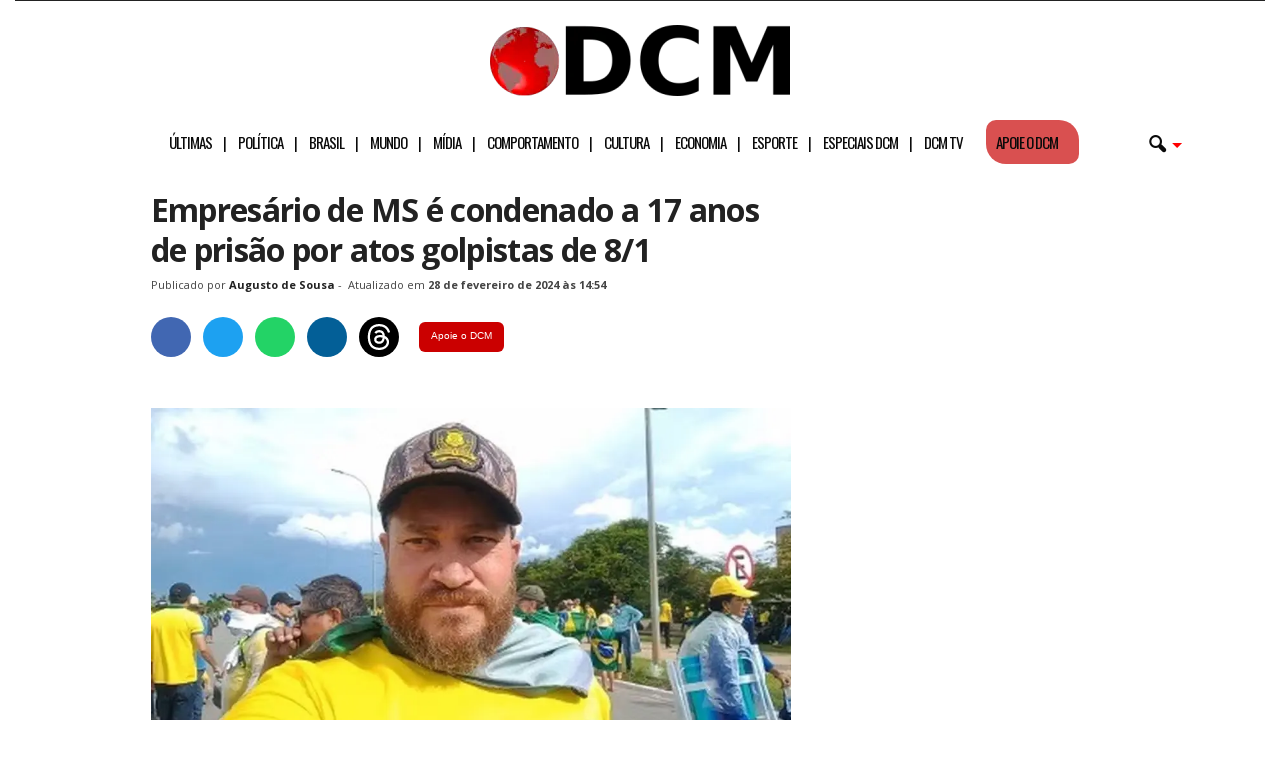

--- FILE ---
content_type: text/html; charset=UTF-8
request_url: https://www.diariodocentrodomundo.com.br/empresario-de-ms-e-condenado-a-17-anos-de-prisao-por-atos-golpistas-de-8-1/
body_size: 31523
content:
<!doctype html >
<!--[if IE 8]>    <html class="ie8" lang="pt-BR"> <![endif]-->
<!--[if IE 9]>    <html class="ie9" lang="pt-BR"> <![endif]-->
<!--[if gt IE 8]><!--> <html lang="pt-BR"> <!--<![endif]-->
<head>
<!-- Google tag (gtag.js) -->
<script async src="https://www.googletagmanager.com/gtag/js?id=G-C6PZ16DG5N" type="pmdelayedscript" data-cfasync="false" data-no-optimize="1" data-no-defer="1" data-no-minify="1"></script>
<script type="pmdelayedscript" data-cfasync="false" data-no-optimize="1" data-no-defer="1" data-no-minify="1">
  window.dataLayer = window.dataLayer || [];
  function gtag(){dataLayer.push(arguments);}
  gtag('js', new Date());

  gtag('config', 'G-C6PZ16DG5N');
</script>
    <title>Empresário de MS é condenado a 17 anos de prisão por atos golpistas de 8/1</title><style id="perfmatters-used-css">body{visibility:visible !important;}.clearfix{}.clearfix:before,.clearfix:after{display:table;content:"";line-height:0;}.clearfix:after{clear:both;}#menu-header-mobile li a::after{content:"|";padding-left:11px;}#menu-header-mobile li:nth-last-child(2) a::after{content:"";}#menu-header-mobile li:last-child a::after{content:"";}html{font-family:sans-serif;-ms-text-size-adjust:100%;-webkit-text-size-adjust:100%;}body{margin:0;}article,aside,details,figcaption,figure,footer,header,hgroup,main,nav,section,summary{display:block;}[hidden],template{display:none;}a{background:transparent;}a:active,a:hover{outline:0;}b,strong{font-weight:bold;}h1{font-size:2em;margin:.67em 0;}small{font-size:80%;}img{border:0;display:block;}figure{margin:0px;}button,input,optgroup,select,textarea{color:inherit;font:inherit;margin:0;}button{overflow:visible;}button,select{text-transform:none;}button,html input[type="button"],input[type="reset"],input[type="submit"]{-webkit-appearance:button;cursor:pointer;}button[disabled],html input[disabled]{cursor:default;}button::-moz-focus-inner,input::-moz-focus-inner{border:0;padding:0;}input{line-height:normal;}input[type="checkbox"],input[type="radio"]{box-sizing:border-box;padding:0;}input[type="number"]::-webkit-inner-spin-button,input[type="number"]::-webkit-outer-spin-button{height:auto;}input[type="search"]{-webkit-appearance:textfield;-moz-box-sizing:content-box;-webkit-box-sizing:content-box;box-sizing:content-box;}input[type="search"]::-webkit-search-cancel-button,input[type="search"]::-webkit-search-decoration{-webkit-appearance:none;}@media print{html,body{background-color:#fff;color:#000;margin:0px;padding:0px;}img{max-width:100%;display:block;}h1,h2,h3,h4,h5,h6{page-break-after:avoid;}ul,ol,li{page-break-inside:avoid;}.single-post #td-theme-settings,.single-post .td-header-top-menu,.single-post .td-header-menu-wrap,.single-post .td-header-sp-rec,.single-post .td-main-sidebar,.single-post .td-post-source-tags,.single-post .td-post-sharing,.single-post .td-post-next-prev,.single-post .td_block_related_posts,.single-post #comments,.single-post .td-footer-container,.single-post .td-sub-footer-container,.single-post .entry-crumbs,.single-post .td-category,.single-post .td-post-views,.single-post .td-post-comments,.single-post .td-scroll-up,.single-post iframe,.single-post .td-more-articles-box{display:none !important;}.td-main-content,header{width:80% !important;}.td-pb-row [class*="td-pb-span"]{border:0px !important;}}*{-webkit-box-sizing:border-box;-moz-box-sizing:border-box;box-sizing:border-box;}*:before,*:after{-webkit-box-sizing:border-box;-moz-box-sizing:border-box;box-sizing:border-box;}img{max-width:100%;width:auto \9;height:auto;}.td-ss-main-content{position:relative;}.author .author-box-wrap{border-bottom:1px dashed #f1f1f1;border-top:1px dashed #f1f1f1;margin:0 19px 20px 20px;padding:21px 0;}.widget a:hover{color:#4db2ec;}.widget ul li{margin-left:0;}.widget ul li:before{content:"";}.widget{padding:0px 19px 0px 20px;margin-bottom:13px;}@media (min-width: 768px) and (max-width: 1023px){.widget{padding:0px 17px 0px 17px;}}@media (max-width: 767px){.widget{padding:0px 10px 0px 10px;}}.widget a{color:#222;}.widget ul{list-style:none;padding:0px;margin:0px;}.widget li{line-height:30px;list-style:none;padding:0px;margin:0px;}.td-container-border:after{position:absolute;bottom:0;right:0;display:block;content:"";height:100%;width:1px;box-sizing:border-box;-moz-box-sizing:border-box;-webkit-box-sizing:border-box;background-color:#e6e6e6;z-index:-1;}.td-ss-main-sidebar,.td-ss-row .td-pb-span4 .wpb_wrapper{-webkit-backface-visibility:hidden;z-index:1;}.td-container{width:1021px;margin-right:auto;margin-left:auto;border-bottom:1px solid #e6e6e6;background-color:white;position:relative;clear:both;z-index:1;}.td-pb-row{width:100%;margin-bottom:0;margin-left:0;}.td-pb-row:before,.td-pb-row:after{display:table;content:"";}.td-pb-row:after{clear:both;}.td-pb-row .td-pb-span4:nth-of-type(3):after{content:"";position:absolute;background-color:#e6e6e6;top:0;width:1px;height:100%;display:block;left:-341px;}@media (max-width: 767px){.td-pb-row .td-pb-span4:nth-of-type(3):after{display:none;}}@media (min-width: 768px) and (max-width: 1023px){.td-pb-row .td-pb-span4:nth-of-type(3):after{left:-253px;}}.td-pb-row .td-pb-span4:nth-last-of-type(3):after{content:"";position:absolute;background-color:#e6e6e6;top:0;width:1px;height:100%;display:block;right:-341px;}@media (max-width: 767px){.td-pb-row .td-pb-span4:nth-last-of-type(3):after{display:none;}}@media (min-width: 768px) and (max-width: 1023px){.td-pb-row .td-pb-span4:nth-last-of-type(3):after{right:-253px;}}.td-container-border:before{content:"";position:absolute;background-color:#e6e6e6;top:0;width:1px;height:100%;display:block;left:0;}@media (max-width: 767px){.td-container-border:before{display:none;}}.td-main-content{position:relative;}.td-main-content:before{content:"";position:absolute;background-color:#e6e6e6;top:0;width:1px;height:100%;display:block;right:-1px;}@media (max-width: 767px){.td-main-content:before{display:none;}}.td-main-content.td-pb-span12:before{}@media (min-width: 768px) and (max-width: 1023px){.td-main-content.td-pb-span12:before{right:0;}}.td-main-sidebar:before{content:"";position:absolute;background-color:#e6e6e6;top:0;width:1px;height:100%;display:block;right:-1px;}@media (max-width: 767px){.td-main-sidebar:before{display:none;}}@media (min-width: 768px) and (max-width: 1023px){.td-main-sidebar:before{right:0;}}.td-pb-row [class*="td-pb-span"]{display:block;min-height:1px;float:left;margin-left:0;border-left:1px solid #e6e6e6;}.td-pb-row .td-pb-row .td-pb-span12{width:100%;}.td-pb-row .td-pb-row .td-pb-span8{width:66.66%;}.td-pb-row .td-pb-row .td-pb-span4{width:33.33%;}.td-pb-span4{width:340px;position:relative;}.td-pb-span8{width:680px;}.td-pb-span8 .td-pb-row{width:680px;position:relative;left:-1px;}@media (max-width: 767px){.td-pb-span8 .td-pb-row{left:0;}}.td-pb-span12{width:1020px;}.td-pb-padding-side{padding:0 19px 0 20px;}@media (min-width: 768px) and (max-width: 1023px){.td-pb-padding-side{padding:0 17px;}}@media (max-width: 767px){.td-pb-padding-side{padding:0 10px;}}.wpb_row,.wpb_content_element,ul.wpb_thumbnails-fluid > li,.last_toggle_el_margin,.wpb_button{margin-bottom:0;}p{margin-top:0;}.td-main-sidebar{z-index:1;}@media (min-width: 768px) and (max-width: 1023px){.td-container{width:756px;}.td-pb-span4{width:252px;}.td-pb-span8{width:504px;}.td-pb-span8 .td-pb-row{width:504px;}.td-pb-span12{width:756px;}}@media (max-width: 767px){.td-container{width:100%;}.td-pb-row{width:100% !important;}.td-pb-row .td-pb-span1,.td-pb-row .td-pb-span2,.td-pb-row .td-pb-span3,.td-pb-row .td-pb-span4,.td-pb-row .td-pb-span5,.td-pb-row .td-pb-span6,.td-pb-row .td-pb-span7,.td-pb-row .td-pb-span8,.td-pb-row .td-pb-span9,.td-pb-row .td-pb-span10,.td-pb-row .td-pb-span11,.td-pb-row .td-pb-span12{float:none;width:100% !important;margin-bottom:0 !important;padding-bottom:0;border-left:none;}.td-container-border:after{display:none;}}@-webkit-keyframes td_fadeInRight{0%{opacity:.05;-webkit-transform:translateX(20px);transform:translateX(20px);}100%{opacity:1;-webkit-transform:translateX(0);transform:translateX(0);}}@keyframes td_fadeInRight{0%{opacity:.05;-webkit-transform:translateX(20px);-ms-transform:translateX(20px);transform:translateX(20px);}100%{opacity:1;-webkit-transform:translateX(0);-ms-transform:translateX(0);transform:translateX(0);}}@-webkit-keyframes td_fadeInLeft{0%{opacity:.05;-webkit-transform:translateX(-20px);transform:translateX(-20px);}100%{opacity:1;-webkit-transform:translateX(0);transform:translateX(0);}}@keyframes td_fadeInLeft{0%{opacity:.05;-webkit-transform:translateX(-20px);-ms-transform:translateX(-20px);transform:translateX(-20px);}100%{opacity:1;-webkit-transform:translateX(0);-ms-transform:translateX(0);transform:translateX(0);}}@-webkit-keyframes td_fadeInDown{0%{opacity:.05;-webkit-transform:translateY(-15px);transform:translateY(-15px);}100%{opacity:1;-webkit-transform:translateY(0);transform:translateY(0);}}@keyframes td_fadeInDown{0%{opacity:.05;-webkit-transform:translateY(-15px);-ms-transform:translateY(-15px);transform:translateY(-15px);}100%{opacity:1;-webkit-transform:translateY(0);-ms-transform:translateY(0);transform:translateY(0);}}@-webkit-keyframes td_fadeInUp{0%{opacity:.05;-webkit-transform:translateY(20px);transform:translateY(20px);}100%{opacity:1;-webkit-transform:translateY(0);transform:translateY(0);}}@keyframes td_fadeInUp{0%{opacity:.05;-webkit-transform:translateY(20px);-ms-transform:translateY(20px);transform:translateY(20px);}100%{opacity:1;-webkit-transform:translateY(0);-ms-transform:translateY(0);transform:translateY(0);}}@-webkit-keyframes td_fadeIn{0%{opacity:0;}100%{opacity:1;}}@keyframes td_fadeIn{0%{opacity:0;}100%{opacity:1;}}@-webkit-keyframes td_fadeOut_to_1{0%{opacity:1;}100%{opacity:.1;}}@keyframes td_fadeOut_to_1{0%{opacity:1;}100%{opacity:.1;}}@-webkit-keyframes td_fadeOutRight{0%{opacity:1;-webkit-transform:translateX(0);transform:translateX(0);}100%{opacity:0;-webkit-transform:translateX(20px);transform:translateX(20px);}}@keyframes td_fadeOutRight{0%{opacity:1;-webkit-transform:translateX(0);-ms-transform:translateX(0);transform:translateX(0);}100%{opacity:0;-webkit-transform:translateX(20px);-ms-transform:translateX(20px);transform:translateX(20px);}}@-webkit-keyframes td_fadeOutLeft{0%{opacity:1;-webkit-transform:translateX(0);transform:translateX(0);}100%{opacity:0;-webkit-transform:translateX(-20px);transform:translateX(-20px);}}@keyframes td_fadeOutLeft{0%{opacity:1;-webkit-transform:translateX(0);-ms-transform:translateX(0);transform:translateX(0);}100%{opacity:0;-webkit-transform:translateX(-20px);-ms-transform:translateX(-20px);transform:translateX(-20px);}}.td-header-container{width:1021px;margin-right:auto;margin-left:auto;position:relative;}@media (min-width: 768px) and (max-width: 1023px){.td-header-container{width:756px;}}@media (max-width: 767px){.td-header-container{width:100%;}}.td-header-main-menu{background-color:#222;position:relative;z-index:3;}@media (max-width: 767px){.td-header-main-menu{height:53px;}}.td-header-menu-wrap{min-height:44px;}@media (max-width: 767px){.td-header-menu-wrap{min-height:53px;}}body .td-header-row .td-header-sp-rec{min-height:0;}body .td-make-full{width:1100px;margin-left:auto;margin-right:auto;position:relative;display:table;}@media (min-width: 768px) and (max-width: 1023px){body .td-make-full{width:756px;}}@media (max-width: 767px){body .td-make-full{width:100%;}}.td-header-row{width:100%;}.td-header-row:before,.td-header-row:after{display:table;content:"";}.td-header-row:after{clear:both;}.td-header-row [class*="td-header-sp"]{display:block;min-height:1px;float:left;}.td-main-menu-logo{display:none;float:left;height:44px;}@media (max-width: 767px){.td-main-menu-logo{display:block;float:none;height:auto !important;}}.td-main-menu-logo a{line-height:44px;}.td-main-menu-logo img{max-height:44px;margin:0 21px;position:relative;vertical-align:middle;display:inline-block;padding-top:3px;padding-bottom:3px;}@media (min-width: 768px) and (max-width: 1023px){.td-main-menu-logo img{margin:0 17px;}}@media (max-width: 767px){.td-main-menu-logo img{margin:auto;bottom:0;top:0;left:0;right:0;position:absolute;max-height:45px !important;}}#td-header-menu .td-container-border:after{background-color:#e6e6e6;}.td-visual-hidden{border:0;width:1px;height:1px;margin:-1px;overflow:hidden;padding:0;position:absolute;}.td-header-container{clear:both;}.td-header-sp-rec{float:right;margin-bottom:8px;margin-top:8px;width:728px;position:relative;}@media (min-width: 768px) and (max-width: 1023px){.td-header-sp-rec{width:508px;}}@media (max-width: 767px){.td-header-sp-rec{margin-bottom:0;margin-top:0;width:100%;float:none;min-height:0 !important;}}@media (min-width: 1024px) and (max-height: 768px){.td-header-sp-rec{margin-right:7px;}}.td-header-sp-rec .td-header-ad-wrap{height:114px;display:block;}@media (min-width: 768px) and (max-width: 1023px){.td-header-sp-rec .td-header-ad-wrap{height:90px;}}@media (max-width: 767px){.td-header-sp-rec .td-header-ad-wrap{height:auto;margin-left:auto;margin-right:auto;display:table;}}.white-menu .sf-menu{margin-left:5px;}.white-menu .td-header-main-menu{}@media (max-width: 767px){.white-menu .td-header-main-menu{border-bottom:1px solid #e6e6e6;border-top:1px solid #e6e6e6;background-color:#fcfcfc;}}.white-menu .td-header-main-menu{}@media (max-width: 767px){.white-menu .td-header-main-menu{height:55px;}}.white-menu .header-search-wrap .td-drop-down-search{box-shadow:none;border-top:1px solid #e6e6e6;border-bottom:1px solid #e6e6e6;}.white-menu .header-search-wrap .td-drop-down-search:before{border-color:transparent transparent #e6e6e6;}.td-header-style-10 .td-header-text-logo{margin:0;}.td-header-style-10 .td-header-text-logo img{margin-left:auto;margin-right:auto;}.td-header-style-10 .td-header-text-logo span{display:block;text-align:center;}.td-header-style-10 .td-main-menu-logo img{margin:0 21px 0 0;}@media (min-width: 768px) and (max-width: 1023px){.td-header-style-10 .td-main-menu-logo img{margin:0 17px 0 0;}}@media (max-width: 767px){.td-header-style-10 .td-main-menu-logo img{margin:auto;}}.td-header-style-10 .td-main-menu-logo .td-main-logo{}@media (max-width: 767px){.td-header-style-10 .td-main-menu-logo .td-main-logo{display:none;}}.td-header-style-10 #td-header-menu{display:table;margin:0 auto;}@media (max-width: 767px){.td-header-style-10 #td-header-menu{display:block;}}.td-header-style-10 .td-header-menu-wrap{position:relative;}.td-header-style-10 .td-header-sp-rec{margin-top:0;margin-bottom:0;width:100%;}.td-header-style-10 .td-header-sp-rec .td-header-ad-wrap{height:auto;width:100%;}.td-header-style-10 .td-header-sp-rec .adsbygoogle,.td-header-style-10 .td-header-sp-rec img{position:relative;margin-top:20px;margin-bottom:20px;}.white-menu .td-header-style-10 .td-header-main-menu{border-top:1px solid #e6e6e6;}.white-menu .td-header-style-10 #td-top-search{margin-top:-22px;}.white-grid.white-menu .td-header-menu-wrap .td-header-main-menu{border-color:#e6e6e6;}.white-menu .td-header-main-menu{border-bottom:1px solid #e6e6e6;}.td-header-top-menu{}@media (max-height: 768px){.td-header-top-menu{padding:0 16px;}}@media (max-width: 767px){.td-header-top-menu{display:none;}}.td-top-bar-container{display:inline-block;width:100%;float:left;}.td-header-sp-top-menu{position:relative;padding-left:0;}.td-top-menu-full{background-color:#222;z-index:4;position:relative;}.td-top-menu-full .top-header-menu > li > a,.td-top-menu-full .td_data_time,.td-top-menu-full .td-icon-font,.td-top-menu-full .td-weather-top-widget{color:#fff;}@media (max-width: 767px){.td-top-menu-full{display:none;}}.sf-menu,.sf-menu ul,.sf-menu li{margin:0;padding:0;list-style:none;}.sf-menu{margin-left:21px;margin-right:38px;}@media (min-width: 768px) and (max-width: 1023px){.sf-menu{margin-left:17px;}}@media (max-width: 767px){.sf-menu{display:none;}}.sf-menu ul{position:absolute;top:-999em;}.sf-menu li:hover ul,.sf-menu li.sfHover ul{top:auto;}.sf-menu ul li{width:100%;}.sf-menu li:hover{visibility:inherit;}.sf-menu li{float:left;position:relative;}.sf-menu .td-menu-item > a{display:block;position:relative;}.sf-menu li ul{left:-9px;z-index:99;}@media (min-width: 768px) and (max-width: 1023px){.sf-menu li ul{left:-14px;}}.sf-menu .td-normal-menu ul ul{top:-11px;}.sf-menu .td-normal-menu:first-child > ul{top:0;}.sf-menu .menu-item-first.td-normal-menu:first-child > ul{top:100%;}.sf-menu ul{visibility:hidden;}.sf-menu .td-menu-item > a:hover{text-decoration:none !important;}.sf-menu > li > a{padding:0 15px 0 15px;line-height:44px;font-size:14px;color:#fff;font-weight:700;font-family:"Open Sans",arial,sans-serif;text-transform:uppercase;-webkit-backface-visibility:hidden;}@media (min-width: 768px) and (max-width: 1023px){.sf-menu > li > a{font-size:11px;padding:0 10px 0 10px;}}.sf-menu > .current-menu-item > a,.sf-menu > .current-menu-ancestor > a,.sf-menu > .current-category-ancestor > a,.sf-menu > li > a:hover,.sf-menu > .sfHover > a{background-color:#fff;color:black;z-index:999;}#td-header-menu{min-height:44px;}.td-normal-menu ul{box-shadow:1px 1px 4px rgba(0,0,0,.15);}.sf-menu ul{font-family:"Open Sans",arial,sans-serif;background:white;}.sf-menu ul .td-menu-item > a{padding:7px 32px 8px 24px;font-size:12px;color:#111;-webkit-transition:none;-moz-transition:none;-o-transition:none;transition:none;line-height:21px;}.sf-menu ul li:first-child > a{margin-top:11px;}.sf-menu ul li:last-child > a{margin-bottom:10px;}.sf-menu ul .td-menu-item > a:hover,.sf-menu ul .sfHover > a,.sf-menu ul .current-menu-ancestor > a,.sf-menu ul .current-category-ancestor > a,.sf-menu ul .current-menu-item > a{background-color:transparent;color:#4db2ec;}.sf-menu li:hover,.sf-menu li.sfHover,.sf-menu a:focus,.sf-menu a:hover,.sf-menu a:active{outline:0;}.td-search-wrapper{}@media (max-width: 767px){.td-search-wrapper{position:absolute;right:0;top:50%;}}.header-search-wrap{}.header-search-wrap .header-search{z-index:2;}.header-search-wrap #td-header-search-button{display:block;position:relative;}@media (max-width: 767px){.header-search-wrap #td-header-search-button{display:none;}}.header-search-wrap #td-header-search-button-mob{display:none;position:relative;}@media (max-width: 767px){.header-search-wrap #td-header-search-button-mob{display:block;right:9px;}}.header-search-wrap .td-icon-search{display:inline-block;font-size:19px;color:#fff;padding-top:11px;padding-left:14px;height:44px;width:44px;}@media (max-width: 767px){.header-search-wrap .td-icon-search{font-size:27px;padding-top:8px;}}.header-search-wrap .td-drop-down-search{position:absolute;padding:0;top:100%;border-radius:0;border-width:0 1px 1px 1px;border-style:solid;border-color:#e6e6e6;z-index:98;display:none;right:0;width:341px;background:white;}@media (max-width: 767px){.header-search-wrap .td-drop-down-search{right:-1px;}}@media (max-width: 400px){.header-search-wrap .td-drop-down-search{width:101%;}}.header-search-wrap .td-drop-down-search .btn{position:absolute;border-radius:0 3px 3px 0;height:32px;line-height:17px;padding:7px 15px 8px;text-shadow:none;vertical-align:top;right:0;}@media (max-width: 767px){.header-search-wrap .td-drop-down-search .btn{line-height:17px;}}.header-search-wrap .td-drop-down-search .btn:hover{background-color:#222;}.header-search-wrap .td-drop-down-search:before{position:absolute;top:-6px;right:24px;display:block;content:"";width:0;height:0;border-style:solid;border-width:0 5.5px 6px 5.5px;border-color:transparent transparent #fff transparent;box-sizing:border-box;-moz-box-sizing:border-box;-webkit-box-sizing:border-box;}@media (max-width: 767px){.header-search-wrap .td-drop-down-search:before{right:23px;}}.header-search-wrap .td-drop-down-search #td-header-search{background-color:#fff !important;width:95%;height:32px;margin:0;border-right:0;line-height:17px;}.header-search-wrap .td-drop-down-search #td-header-search:active,.header-search-wrap .td-drop-down-search #td-header-search:focus{border-color:#ccc;}.header-search-wrap .td-drop-down-search .td-search-form{margin:21px 20px 20px 21px;}.header-search-wrap .td-drop-down-search .meta-info{line-height:14px;top:2px;}#td-top-search{position:absolute;right:8px;top:50%;margin-top:-22px;}@media (max-width: 767px){#td-top-search{right:0;position:relative;}}#td-top-mobile-toggle{display:none;top:0;left:0;z-index:1;}@media (max-width: 767px){#td-top-mobile-toggle{display:inline-block;position:relative;}}#td-top-mobile-toggle a{display:block;height:53px;width:53px;}#td-top-mobile-toggle i{font-size:26px;line-height:55px;padding-left:13px;display:inline-table;vertical-align:middle;color:#fff;}.td-menu-background,.td-search-background{position:fixed;display:block;width:100%;height:113%;z-index:9999;visibility:hidden;overflow:hidden;background-color:#fff;}.td-menu-background:before,.td-search-background:before{content:"";position:absolute;display:block;width:104%;height:100%;background:#68bfb2;background:-moz-linear-gradient(45deg,#68bfb2 0%,#717bc3 100%);background:-webkit-gradient(left bottom,right top,color-stop(0%,#68bfb2),color-stop(100%,#717bc3));background:-webkit-linear-gradient(45deg,#68bfb2 0%,#717bc3 100%);background:-o-linear-gradient(45deg,#68bfb2 0%,#717bc3 100%);background:-ms-linear-gradient(45deg,#68bfb2 0%,#717bc3 100%);background:linear-gradient(45deg,#68bfb2 0%,#717bc3 100%);filter:progid:DXImageTransform.Microsoft.gradient(startColorstr="#68bfb2",endColorstr="#717bc3",GradientType=1);z-index:10;right:-4px;}.td-menu-background:after,.td-search-background:after{content:"";position:absolute;display:block;width:100%;height:100%;background-repeat:no-repeat;background-size:cover;background-position:center top;z-index:-10;-webkit-transition:transform .8s cubic-bezier(.22,.61,.36,1);-moz-transition:transform .8s cubic-bezier(.22,.61,.36,1);-o-transition:transform .8s cubic-bezier(.22,.61,.36,1);transition:transform .8s cubic-bezier(.22,.61,.36,1);}.td-search-background{transform:translate3d(100%,0,0);-webkit-transform:translate3d(100%,0,0);-moz-transform:translate3d(100%,0,0);-ms-transform:translate3d(100%,0,0);-o-transform:translate3d(100%,0,0);}.td-search-background:after{transform:translate3d(-14%,0,0);-webkit-transform:translate3d(-14%,0,0);-moz-transform:translate3d(-14%,0,0);-ms-transform:translate3d(-14%,0,0);-o-transform:translate3d(-14%,0,0);}.td-search-wrap-mob{padding:0;position:absolute;width:100%;height:auto;top:0;text-align:center;z-index:9999;visibility:hidden;color:#fff;font-family:-apple-system,".SFNSText-Regular","San Francisco","Roboto","Segoe UI","Helvetica Neue","Lucida Grande",sans-serif;}.td-search-wrap-mob .td-drop-down-search{opacity:0;visibility:hidden;-webkit-transition:all .3s ease 0s;-moz-transition:all .3s ease 0s;-o-transition:all .3s ease 0s;transition:all .3s ease 0s;-webkit-backface-visibility:hidden;position:relative;}.td-search-wrap-mob #td-header-search-mob{color:#fff;font-weight:bold;font-size:26px;height:40px;line-height:36px;border:0;background:transparent;outline:0;margin:8px 0;padding:0;text-align:center;}.td-search-wrap-mob .td-search-input{margin:0 5%;position:relative;}.td-search-wrap-mob .td-search-input span{opacity:.8;font-size:12px;}.td-search-wrap-mob .td-search-input:before,.td-search-wrap-mob .td-search-input:after{content:"";position:absolute;display:block;width:100%;height:1px;background-color:#fff;bottom:0;left:0;opacity:.2;}.td-search-wrap-mob .td-search-input:after{opacity:.8;transform:scaleX(0);-webkit-transform:scaleX(0);-moz-transform:scaleX(0);-ms-transform:scaleX(0);-o-transform:scaleX(0);-webkit-transition:transform .5s ease .8s;-moz-transition:transform .5s ease .8s;-o-transition:transform .5s ease .8s;transition:transform .5s ease .8s;}.td-search-wrap-mob .td-search-form{margin-bottom:30px;}.td-search-wrap-mob i{line-height:1;text-align:center;display:inline-block;}.td-search-close{text-align:right;z-index:1000;}.td-search-close .td-icon-close-mobile{height:70px;width:70px;line-height:70px;font-size:21px;color:#fff;position:relative;top:4px;right:0;display:inline-block;text-align:center;}body,p{font-family:Verdana,Geneva,sans-serif;font-size:13px;line-height:21px;color:#222;}p{margin-bottom:21px;}a:active,a:focus{outline:none;}a{color:#4db2ec;text-decoration:none !important;}a:hover{text-decoration:underline;}ul{padding:0;list-style-position:inside;}ul li{line-height:24px;}.td-post-content,.mce-content-body,.wpb_text_column,.comment-content{font-size:14px;line-height:24px;}.td-post-content a:hover,.mce-content-body a:hover,.wpb_text_column a:hover,.comment-content a:hover{text-decoration:underline !important;}.td-post-content p,.mce-content-body p,.wpb_text_column p,.comment-content p{font-size:14px;line-height:24px;margin-bottom:24px;}.td-post-content ul,.mce-content-body ul,.wpb_text_column ul,.comment-content ul{list-style-position:inside;margin-bottom:24px;}.td-post-content ul li,.mce-content-body ul li,.wpb_text_column ul li,.comment-content ul li{margin:0 0 0 21px;}.td-post-content ul ul,.mce-content-body ul ul,.wpb_text_column ul ul,.comment-content ul ul,.td-post-content ul ol,.mce-content-body ul ol,.wpb_text_column ul ol,.comment-content ul ol{margin-bottom:0;padding-left:0;}.td-page-content .alignnone,.td-post-content .alignnone,.mce-content-body .alignnone,.comment-content .alignnone{display:inline-block;margin-bottom:0;}h1,h2,h3,h4,h5,h6{font-family:"Open Sans",arial,sans-serif;color:#222;font-weight:400;margin:6px 0px 6px 0px;}h1{font-size:32px;line-height:40px;margin-top:33px;margin-bottom:23px;letter-spacing:-.02em;}h6{font-size:16px;line-height:24px;margin-top:21px;margin-bottom:11px;}.td-post-content h1:first-child,.td-post-content h2:first-child,.td-post-content h3:first-child,.td-post-content h4:first-child,.td-post-content h5:first-child,.td-post-content h6:first-child{margin-top:4px;}.td-post-content img,.mce-content-body img{margin-bottom:21px;}.td-post-content figure img,.mce-content-body figure img{margin-bottom:0;}.alignnone{margin-top:0;}.aligncenter{text-align:center;clear:both;display:block;margin-left:auto;margin-right:auto;margin-top:6px;margin-bottom:6px;}.td-pb-span12,.mceContentBody-max-width-big{}.td-pb-span12,.mceContentBody-max-width-big{}figure.alignright,figure.alignleft,figure.aligncenter{margin-bottom:0;}.alignnone img,.aligncenter img{width:100%;}.wp-caption-text,.wp-caption-dd{font-family:Verdana,Geneva,sans-serif;text-align:right;margin:4px 0px 17px 0px;font-size:11px;font-style:italic;font-weight:normal;line-height:17px;color:#444;z-index:1;}.wp-caption{text-align:center;max-width:100% !important;}.wp-caption img{max-width:100% !important;}.post{font-family:Verdana,Geneva,sans-serif;font-size:12px;line-height:21px;color:#444;}textarea:focus,input:focus,input[type]:focus{outline:0 none;}input[type=submit]{font-family:"Open Sans",arial,sans-serif;font-size:11px;font-weight:600;line-height:16px;background-color:#222;border-radius:3px;color:#fff;border:none;padding:7px 12px;}input[type=submit]:hover{background-color:#4db2ec;}input[type=text],input[type=url],input[type=tel],input[type=email]{font-family:Verdana,Geneva,sans-serif;font-size:12px;line-height:21px;color:#444;border:1px solid #e6e6e6;width:100%;max-width:100%;height:34px;padding:3px 9px 3px 9px;}input[type=text]:active,input[type=url]:active,input[type=tel]:active,input[type=email]:active,input[type=text]:focus,input[type=url]:focus,input[type=tel]:focus,input[type=email]:focus{border-color:#ccc !important;}input[type=password]{width:100%;position:relative;top:0;display:inline-table;vertical-align:middle;font-size:12px;line-height:21px;color:#444;border:1px solid #ccc;max-width:100%;height:34px;padding:3px 9px;margin-bottom:10px;}@media (max-width: 767px){input[type=password]{font-size:16px;}}.td-post-header{padding-top:20px;}@media (min-width: 768px) and (max-width: 1023px){.td-post-header{padding-top:17px;}}@media (max-width: 767px){.td-post-header{padding-top:15px;}}.post footer{clear:both;}.post p{}@media (max-width: 767px){.post p{padding-left:0 !important;padding-right:0 !important;}}.post header h1{font-family:"Open Sans",arial,sans-serif;font-weight:400;font-size:32px;line-height:40px;color:#222;margin:6px 0 7px 0;word-wrap:break-word;}@media (max-width: 767px){.post header h1{font-size:28px;line-height:36px;}}.meta-info{font-family:"Open Sans",arial,sans-serif;font-size:11px;color:#444;line-height:16px;margin-bottom:15px;}@media (min-width: 768px) and (max-width: 1023px){.meta-info{margin-bottom:12px;}}@media (max-width: 767px){.meta-info{margin-bottom:10px;}}.td-post-author-name{display:inline-block;margin-right:3px;}.td-post-author-name a{color:#222;font-weight:700;}.td-post-author-name a:hover{color:#222;text-decoration:none !important;}.td-post-author-name span{margin-left:3px;}.td-post-author-name div{display:inline;}.td-post-content{padding-top:20px;border-top:1px solid #e6e6e6;}@media (min-width: 768px) and (max-width: 1023px){.td-post-content{padding-top:17px;}}@media (max-width: 767px){.td-post-content{padding-top:10px;}}.td-post-source-tags{margin:15px 0 18px 0;}@media (min-width: 768px) and (max-width: 1023px){.td-post-source-tags{margin:11px 0 14px 0;}}@media (max-width: 767px){.td-post-source-tags{margin:5px 0 8px 0;}}.author-box-wrap{border-top:1px solid #e6e6e6;padding:21px 19px 17px 20px;}@media (min-width: 768px) and (max-width: 1023px){.author-box-wrap{padding:17px 17px 13px 17px;}}@media (max-width: 767px){.author-box-wrap{padding:10px;}}.author-box-wrap .td-author-social a{color:#444;}.author-box-wrap .desc{margin-left:116px;}@media (min-width: 768px) and (max-width: 1023px){.author-box-wrap .desc{margin-left:113px;}}@media (max-width: 767px){.author-box-wrap .desc{margin:0;text-align:center;}}.author-box-wrap .avatar{float:left;max-width:96px;}@media (max-width: 767px){.author-box-wrap .avatar{float:none;margin-right:auto;margin-left:auto;margin-bottom:9px;}}.td-author-description{margin-bottom:6px;}.td-author-name{font-family:"Open Sans",arial,sans-serif;font-size:15px;line-height:21px;font-weight:bold;margin:6px 0 8px 0;}@media (max-width: 767px){.td-author-name{margin:0 0 4px 0;}}.td-author-name a{color:#222;}.td-author-name a:hover{color:#4db2ec;}@-webkit-keyframes rotateplane{0%{-webkit-transform:perspective(120px);}50%{-webkit-transform:perspective(120px) rotateY(180deg);}100%{-webkit-transform:perspective(120px) rotateY(180deg) rotateX(180deg);}}@keyframes rotateplane{0%{transform:perspective(120px) rotateX(0deg) rotateY(0deg);}50%{transform:perspective(120px) rotateX(-180.1deg) rotateY(0deg);}100%{transform:perspective(120px) rotateX(-180deg) rotateY(-179.9deg);}}.wpb_button{display:inline-block;font-family:"Open Sans",arial,sans-serif;font-weight:600;line-height:24px;text-shadow:none;margin-bottom:20px !important;margin-left:20px;margin-right:20px;border:none;transition:none;}.wpb_button:hover{text-shadow:none;}#disqus_thread{padding:8px 19px 8px 20px;border-top:1px solid #e6e6e6;}@media (min-width: 768px) and (max-width: 1023px){#disqus_thread{padding-right:17px;padding-left:17px;}}@media (max-width: 767px){#disqus_thread{padding-right:10px;padding-left:10px;}}@font-face{font-family:"newsmag";src:url("https://www.diariodocentrodomundo.com.br/wp-content/themes/Newsmag/images/icons/newsmag.eot?12");src:url("https://www.diariodocentrodomundo.com.br/wp-content/themes/Newsmag/images/icons/newsmag.eot?12#iefix") format("embedded-opentype"),url("https://www.diariodocentrodomundo.com.br/wp-content/themes/Newsmag/images/icons/newsmag.woff?12") format("woff"),url("https://www.diariodocentrodomundo.com.br/wp-content/themes/Newsmag/images/icons/newsmag.ttf?12") format("truetype"),url("https://www.diariodocentrodomundo.com.br/wp-content/themes/Newsmag/images/icons/newsmag.svg?12#newsmag") format("svg");font-weight:normal;font-style:normal;}@media screen and (-webkit-min-device-pixel-ratio: 0){@font-face{font-family:"newsmag";src:url("https://www.diariodocentrodomundo.com.br/wp-content/themes/Newsmag/images/icons/newsmag.svg?#newsmag") format("svg");}}[class^="td-icon-"]:before,[class*=" td-icon-"]:before{font-family:"newsmag";font-style:normal;font-weight:normal;speak:none;display:inline-block;text-decoration:inherit;text-align:center;font-variant:normal;text-transform:none;line-height:1;-webkit-font-smoothing:antialiased;-moz-osx-font-smoothing:grayscale;}.td-icon-menu-up:before{content:"";}.td-icon-search:before{content:"";}.td-icon-mobile:before{content:"";}.td-icon-close-mobile:before{content:"";}@font-face{font-family:"weather";src:url("https://www.diariodocentrodomundo.com.br/wp-content/themes/Newsmag/images/icons/weather.eot?1");src:url("https://www.diariodocentrodomundo.com.br/wp-content/themes/Newsmag/images/icons/weather.eot?1#iefix") format("embedded-opentype"),url("https://www.diariodocentrodomundo.com.br/wp-content/themes/Newsmag/images/icons/weather.woff?1") format("woff"),url("https://www.diariodocentrodomundo.com.br/wp-content/themes/Newsmag/images/icons/weather.ttf?1") format("truetype"),url("https://www.diariodocentrodomundo.com.br/wp-content/themes/Newsmag/images/icons/weather.svg?1#newspaper") format("svg");font-weight:normal;font-style:normal;}[class^="td-icons"]:before,[class*=" td-icons"]:before{font-family:"weather";speak:none;font-style:normal;font-weight:normal;font-variant:normal;text-transform:none;line-height:1;text-align:center;-webkit-font-smoothing:antialiased;-moz-osx-font-smoothing:grayscale;}[class*="td-ico-weather"]{line-height:1;text-align:center;display:inline-block;cursor:default;}.td-footer-container{margin-right:auto;margin-left:auto;position:relative;background-color:#222;padding:42px 0 20px 0;color:#fff;z-index:0;}.td-footer-container a{color:#fff;}.td-footer-container:before{content:"";position:absolute;top:0;left:0;width:100%;height:100%;background-repeat:no-repeat;background-size:auto;background-position:center bottom;z-index:-1;border-left:0 solid #e6e6e6;border-right:0 solid #e6e6e6;}@media (max-width: 767px){.td-footer-container:before{border-width:0 !important;}}.td-footer-container .meta-info{color:#888;}.td-footer-container .td-post-author-name a:hover,.td-footer-container .td-module-comments a:hover{color:#fff;}.td-footer-container .td-pb-span4,.td-footer-container .td-pb-span8,.td-footer-container .td-pb-span12{border-left:none;}@media (max-width: 767px){.td-footer-container .td-pb-span4,.td-footer-container .td-pb-span8,.td-footer-container .td-pb-span12{padding-bottom:20px;}}.td-footer-container .td-pb-span4:last-child,.td-footer-container .td-pb-span8:last-child,.td-footer-container .td-pb-span12:last-child{}@media (max-width: 767px){.td-footer-container .td-pb-span4:last-child,.td-footer-container .td-pb-span8:last-child,.td-footer-container .td-pb-span12:last-child{padding-bottom:0;}}.td-footer-container.td-container{border-bottom-width:0;}.td-footer-container .widget{padding-bottom:20px;}.td-footer-container .td-pb-row .td-pb-span4:after{display:none;}.td-sub-footer-container{margin-right:auto;margin-left:auto;position:relative;padding:10px 0 10px 0;font-family:"Open Sans",arial,sans-serif;font-size:11px;line-height:18px;color:#222;z-index:0;}.td-sub-footer-container:before{position:absolute;bottom:0;left:0;display:block;content:"";height:100%;width:1px;background-color:#e6e6e6;z-index:0;}@media (max-width: 767px){.td-sub-footer-container{text-align:center;}}.td-sub-footer-container a{color:#222;padding:0 10px;}.td-sub-footer-container a:hover{color:#4db2ec;}.td-sub-footer-container ul{margin:0;padding:0;list-style:none;}@media (max-width: 767px){.td-sub-footer-container ul{margin-bottom:6px;}}.td-sub-footer-container li{display:inline-block;position:relative;zoom:1;}.td-sub-footer-container li:last-child a{padding-right:0;}@media (max-width: 767px){.td-sub-footer-container li:last-child a{padding-right:10px;}}.td-sub-footer-container li:first-child a:before{display:none;}.td-sub-footer-container .td-pb-span4,.td-sub-footer-container .td-pb-span8{border-left:none;}.td-sub-footer-container.td-container{border-bottom:none;}.td-sub-footer-container .td-pb-row{overflow:visible;}.td-sub-footer-copy{line-height:24px;}.td-sub-footer-menu{text-align:right;}@media (min-width: 1023px) and (max-width: 1120px){.td-sub-footer-menu{padding-right:42px;}}@media (min-width: 767px) and (max-width: 860px){.td-sub-footer-menu{padding-right:42px;}}@media (max-width: 767px){.td-sub-footer-menu{text-align:center;}}.td-sub-footer-menu li{text-align:left;}.td-sub-footer-menu li ul{background-color:#fff;display:none;position:relative;bottom:22px !important;left:0 !important;border-bottom:3px solid #000;list-style:none;box-shadow:0 0 4px 0 rgba(0,0,0,.15);}.td-sub-footer-menu li ul a{font-family:"Open Sans",arial,sans-serif;font-weight:500;font-size:11px;line-height:28px;display:block;text-transform:none;margin:0 10px 0 0;white-space:nowrap;}.td-sub-footer-menu li ul a:hover{color:#4db2ec;}.td-sub-footer-menu li ul a:before{display:none;}.td-sub-footer-container .td-sub-footer-menu{float:right;}@media (max-width: 767px){.td-sub-footer-container .td-sub-footer-menu{float:none;}}.td-scroll-up{-webkit-transform:translateZ(0);position:fixed;bottom:4px;right:5px;display:none;border-radius:3px;width:38px;height:38px;}.td-scroll-up .td-icon-menu-up{position:relative;color:#fff;font-size:20px;display:block;text-align:center;width:38px;top:7px;}.td-scroll-up:hover{cursor:pointer;opacity:1;}button::-moz-focus-inner{padding:0;border:0;}@import url("https://fonts.googleapis.com/css2?family=Anton&display=swap");@import url("https://fonts.googleapis.com/css2?family=Oswald&display=swap");:root{--bs-blue:#0d6efd;--bs-indigo:#6610f2;--bs-purple:#6f42c1;--bs-pink:#d63384;--bs-red:#dc3545;--bs-orange:#fd7e14;--bs-yellow:#ffc107;--bs-green:#198754;--bs-teal:#20c997;--bs-cyan:#0dcaf0;--bs-white:#fff;--bs-gray:#6c757d;--bs-gray-dark:#343a40;--bs-gray-100:#f8f9fa;--bs-gray-200:#e9ecef;--bs-gray-300:#dee2e6;--bs-gray-400:#ced4da;--bs-gray-500:#adb5bd;--bs-gray-600:#6c757d;--bs-gray-700:#495057;--bs-gray-800:#343a40;--bs-gray-900:#212529;--bs-primary:#0d6efd;--bs-secondary:#6c757d;--bs-success:#198754;--bs-info:#0dcaf0;--bs-warning:#ffc107;--bs-danger:#dc3545;--bs-light:#f8f9fa;--bs-dark:#212529;--bs-primary-rgb:13,110,253;--bs-secondary-rgb:108,117,125;--bs-success-rgb:25,135,84;--bs-info-rgb:13,202,240;--bs-warning-rgb:255,193,7;--bs-danger-rgb:220,53,69;--bs-light-rgb:248,249,250;--bs-dark-rgb:33,37,41;--bs-white-rgb:255,255,255;--bs-black-rgb:0,0,0;--bs-body-color-rgb:33,37,41;--bs-body-bg-rgb:255,255,255;--bs-font-sans-serif:system-ui,-apple-system,"Segoe UI",Roboto,"Helvetica Neue",Arial,"Noto Sans","Liberation Sans",sans-serif,"Apple Color Emoji","Segoe UI Emoji","Segoe UI Symbol","Noto Color Emoji";--bs-font-monospace:SFMono-Regular,Menlo,Monaco,Consolas,"Liberation Mono","Courier New",monospace;--bs-gradient:linear-gradient(180deg,rgba(255,255,255,.15),rgba(255,255,255,0));--bs-body-font-family:var(--bs-font-sans-serif);--bs-body-font-size:1rem;--bs-body-font-weight:400;--bs-body-line-height:1.5;--bs-body-color:#212529;--bs-body-bg:#fff;}*,*::before,*::after{box-sizing:border-box;}@media (prefers-reduced-motion: no-preference){:root{scroll-behavior:smooth;}}body{margin:0;font-family:var(--bs-body-font-family);font-size:var(--bs-body-font-size);font-weight:var(--bs-body-font-weight);line-height:var(--bs-body-line-height);color:var(--bs-body-color);text-align:var(--bs-body-text-align);background-color:var(--bs-body-bg);-webkit-text-size-adjust:100%;-webkit-tap-highlight-color:rgba(0,0,0,0);}h6,.h6,h5,.h5,h4,.h4,h3,.h3,h2,.h2,h1,.h1{margin-top:0;margin-bottom:.5rem;font-weight:500;line-height:1.2;}h1,.h1{font-size:calc(1.375rem + 1.5vw);}@media (min-width: 1200px){h1,.h1{font-size:2.5rem;}}h6,.h6{font-size:1rem;}p{margin-top:0;margin-bottom:1rem;}ol,ul{padding-left:2rem;}ol,ul,dl{margin-top:0;margin-bottom:1rem;}ol ol,ul ul,ol ul,ul ol{margin-bottom:0;}b,strong{font-weight:bolder;}small,.small{font-size:.875em;}a{color:#0d6efd;text-decoration:underline;}a:hover{color:#0a58ca;}a:not([href]):not([class]),a:not([href]):not([class]):hover{color:inherit;text-decoration:none;}figure{margin:0 0 1rem;}img,svg{vertical-align:middle;}button{border-radius:0;}button:focus:not(:focus-visible){outline:0;}input,button,select,optgroup,textarea{margin:0;font-family:inherit;font-size:inherit;line-height:inherit;}button,select{text-transform:none;}[role=button]{cursor:pointer;}[list]::-webkit-calendar-picker-indicator{display:none;}button,[type=button],[type=reset],[type=submit]{-webkit-appearance:button;}button:not(:disabled),[type=button]:not(:disabled),[type=reset]:not(:disabled),[type=submit]:not(:disabled){cursor:pointer;}::-moz-focus-inner{padding:0;border-style:none;}::-webkit-datetime-edit-fields-wrapper,::-webkit-datetime-edit-text,::-webkit-datetime-edit-minute,::-webkit-datetime-edit-hour-field,::-webkit-datetime-edit-day-field,::-webkit-datetime-edit-month-field,::-webkit-datetime-edit-year-field{padding:0;}::-webkit-inner-spin-button{height:auto;}[type=search]{outline-offset:-2px;-webkit-appearance:textfield;}::-webkit-search-decoration{-webkit-appearance:none;}::-webkit-color-swatch-wrapper{padding:0;}::-webkit-file-upload-button{font:inherit;}::file-selector-button{font:inherit;}::-webkit-file-upload-button{font:inherit;-webkit-appearance:button;}[hidden]{display:none !important;}.btn{display:inline-block;font-weight:400;line-height:1.5;color:#212529;text-align:center;text-decoration:none;vertical-align:middle;cursor:pointer;-webkit-user-select:none;-moz-user-select:none;-ms-user-select:none;user-select:none;background-color:transparent;border:1px solid transparent;padding:.375rem .75rem;font-size:1rem;border-radius:.25rem;transition:color .15s ease-in-out,background-color .15s ease-in-out,border-color .15s ease-in-out,box-shadow .15s ease-in-out;}@media (prefers-reduced-motion: reduce){.btn{transition:none;}}.btn:hover{color:#212529;}.btn-check:focus + .btn,.btn:focus{outline:0;box-shadow:0 0 0 .25rem rgba(13,110,253,.25);}.btn:disabled,.btn.disabled,fieldset:disabled .btn{pointer-events:none;opacity:.65;}.dropup,.dropend,.dropdown,.dropstart{position:relative;}.dropdown-toggle{white-space:nowrap;}.dropdown-toggle::after{display:inline-block;margin-left:.255em;vertical-align:.255em;content:"";border-top:.3em solid;border-right:.3em solid transparent;border-bottom:0;border-left:.3em solid transparent;}.dropdown-toggle:empty::after{margin-left:0;}@-webkit-keyframes progress-bar-stripes{0%{background-position-x:1rem;}}@keyframes progress-bar-stripes{0%{background-position-x:1rem;}}@-webkit-keyframes spinner-border{to{transform:rotate(360deg);}}@keyframes spinner-border{to{transform:rotate(360deg);}}@-webkit-keyframes spinner-grow{0%{transform:scale(0);}50%{opacity:1;transform:none;}}@keyframes spinner-grow{0%{transform:scale(0);}50%{opacity:1;transform:none;}}@-webkit-keyframes placeholder-glow{50%{opacity:.2;}}@keyframes placeholder-glow{50%{opacity:.2;}}@-webkit-keyframes placeholder-wave{100%{-webkit-mask-position:-200% 0%;mask-position:-200% 0%;}}@keyframes placeholder-wave{100%{-webkit-mask-position:-200% 0%;mask-position:-200% 0%;}}.clearfix::after{display:block;clear:both;content:"";}.d-flex{display:flex !important;}.position-relative{position:relative !important;}.w-100{width:100% !important;}.flex-row{flex-direction:row !important;}.flex-column{flex-direction:column !important;}.justify-content-start{justify-content:flex-start !important;}.justify-content-center{justify-content:center !important;}.justify-content-between{justify-content:space-between !important;}.align-items-center{align-items:center !important;}.mt-4{margin-top:1.5rem !important;}.mb-4{margin-bottom:1.5rem !important;}.text-center{text-align:center !important;}@media (min-width: 576px){.flex-sm-row{flex-direction:row !important;}.align-items-sm-center{align-items:center !important;}.mt-sm-0{margin-top:0 !important;}}:root{--bs-blue:#0d6efd;--bs-indigo:#6610f2;--bs-purple:#6f42c1;--bs-pink:#d63384;--bs-red:#dc3545;--bs-orange:#fd7e14;--bs-yellow:#ffc107;--bs-green:#198754;--bs-teal:#20c997;--bs-cyan:#0dcaf0;--bs-white:#fff;--bs-gray:#6c757d;--bs-gray-dark:#343a40;--bs-gray-100:#f8f9fa;--bs-gray-200:#e9ecef;--bs-gray-300:#dee2e6;--bs-gray-400:#ced4da;--bs-gray-500:#adb5bd;--bs-gray-600:#6c757d;--bs-gray-700:#495057;--bs-gray-800:#343a40;--bs-gray-900:#212529;--bs-primary:#0d6efd;--bs-secondary:#6c757d;--bs-success:#198754;--bs-info:#0dcaf0;--bs-warning:#ffc107;--bs-danger:#dc3545;--bs-light:#f8f9fa;--bs-dark:#212529;--bs-primary-rgb:13,110,253;--bs-secondary-rgb:108,117,125;--bs-success-rgb:25,135,84;--bs-info-rgb:13,202,240;--bs-warning-rgb:255,193,7;--bs-danger-rgb:220,53,69;--bs-light-rgb:248,249,250;--bs-dark-rgb:33,37,41;--bs-white-rgb:255,255,255;--bs-black-rgb:0,0,0;--bs-body-color-rgb:33,37,41;--bs-body-bg-rgb:255,255,255;--bs-font-sans-serif:system-ui,-apple-system,"Segoe UI",Roboto,"Helvetica Neue",Arial,"Noto Sans","Liberation Sans",sans-serif,"Apple Color Emoji","Segoe UI Emoji","Segoe UI Symbol","Noto Color Emoji";--bs-font-monospace:SFMono-Regular,Menlo,Monaco,Consolas,"Liberation Mono","Courier New",monospace;--bs-gradient:linear-gradient(180deg,rgba(255,255,255,.15),rgba(255,255,255,0));--bs-body-font-family:var(--bs-font-sans-serif);--bs-body-font-size:1rem;--bs-body-font-weight:400;--bs-body-line-height:1.5;--bs-body-color:#212529;--bs-body-bg:#fff;}*,*::before,*::after{box-sizing:border-box;}@media (prefers-reduced-motion: no-preference){:root{scroll-behavior:smooth;}}body{margin:0;font-family:var(--bs-body-font-family);font-size:var(--bs-body-font-size);font-weight:var(--bs-body-font-weight);line-height:var(--bs-body-line-height);color:var(--bs-body-color);text-align:var(--bs-body-text-align);background-color:var(--bs-body-bg);-webkit-text-size-adjust:100%;-webkit-tap-highlight-color:rgba(0,0,0,0);}h1,h2,h3,h4,h5,h6,.h1,.h2,.h3,.h4,.h5,.h6{margin-top:0;margin-bottom:.5rem;font-weight:500;line-height:1.2;}h1,.h1{font-size:calc(1.375rem + 1.5vw);}@media (min-width: 1200px){h1,.h1{font-size:2.5rem;}}h6,.h6{font-size:1rem;}p{margin-top:0;margin-bottom:1rem;}ol,ul{padding-left:2rem;}ol,ul,dl{margin-top:0;margin-bottom:1rem;}ol ol,ul ul,ol ul,ul ol{margin-bottom:0;}b,strong{font-weight:bolder;}small,.small{font-size:.875em;}a{color:#0d6efd;text-decoration:underline;}a:hover{color:#0a58ca;}a:not([href]):not([class]),a:not([href]):not([class]):hover{color:inherit;text-decoration:none;}figure{margin:0 0 1rem;}img,svg{vertical-align:middle;}button{border-radius:0;}button:focus:not(:focus-visible){outline:0;}input,button,select,optgroup,textarea{margin:0;font-family:inherit;font-size:inherit;line-height:inherit;}button,select{text-transform:none;}[role=button]{cursor:pointer;}[list]::-webkit-calendar-picker-indicator{display:none;}button,[type=button],[type=reset],[type=submit]{-webkit-appearance:button;}button:not(:disabled),[type=button]:not(:disabled),[type=reset]:not(:disabled),[type=submit]:not(:disabled){cursor:pointer;}::-moz-focus-inner{padding:0;border-style:none;}::-webkit-datetime-edit-fields-wrapper,::-webkit-datetime-edit-text,::-webkit-datetime-edit-minute,::-webkit-datetime-edit-hour-field,::-webkit-datetime-edit-day-field,::-webkit-datetime-edit-month-field,::-webkit-datetime-edit-year-field{padding:0;}::-webkit-inner-spin-button{height:auto;}[type=search]{outline-offset:-2px;-webkit-appearance:textfield;}::-webkit-search-decoration{-webkit-appearance:none;}::-webkit-color-swatch-wrapper{padding:0;}::-webkit-file-upload-button{font:inherit;}::file-selector-button{font:inherit;}::-webkit-file-upload-button{font:inherit;-webkit-appearance:button;}[hidden]{display:none !important;}.post p{font-weight:400;font-style:normal;font-size:18px;line-height:29.5px;letter-spacing:-.003em;color:black;}.widget{margin-bottom:0px;}.td-main-logo{padding:10px;}@media (max-width: 767px){.td-main-sidebar{display:none !important;}}.white-menu .td-header-main-menu{border:none;}.white-menu .td-header-style-10 .td-header-main-menu{border:none;}@media (max-width: 767px){.td-pb-span12{width:100%;}}.post p{font-weight:400;font-style:normal;font-size:18px;line-height:29.5px;letter-spacing:-.003em;color:black;}.widget{margin-bottom:0px;}.td-main-logo{padding:10px;}@media (max-width: 767px){.td-main-sidebar{display:none !important;}}.white-menu .td-header-main-menu{border:none;}.white-menu .td-header-style-10 .td-header-main-menu{border:none;}@media (max-width: 767px){.td-pb-span12{width:100%;}}body{overflow-x:hidden !important;}@media (max-width: 767.98px){.single-post .td-post-content img{width:100% !important;}}@media (max-width: 767.98px){.td-post-template-default{margin-top:80px !important;}}.td-outer-container{padding:0 15px !important;}h1.entry-title,.entry-title.h1{font-weight:bold !important;}#overlay{position:fixed;display:none;width:100%;height:100%;top:0;left:0;right:0;bottom:0;background-color:rgba(0,0,0,.5);z-index:2;}.dcm-header-mobile{width:100%;padding:0 14px;height:76px;top:0;background-color:#000;position:fixed;z-index:999;display:flex;align-items:center;}@media (min-width: 768px){.dcm-header-mobile{display:none;}}.dcm-header-mobile .logo{max-width:100px;max-height:25px;}.dcm-header-mobile .logo img{max-width:100%;max-height:100%;}.dcm-header-mobile .social{width:90px;}.dcm-header-mobile .social .social-item{font-size:18px;color:#fff;}.dcm-header-mobile .social .social-item:active{color:#fff;}.dcm-header-mobile .apoie{display:inline-block;width:85px;height:30px;line-height:27px;text-decoration:none;margin-right:5px;background-color:#cb0000;color:#fff;font-size:.74rem;border-radius:6px;}.dcm-header-mobile .burger-menu{font-size:25px;color:#fff;}.dcm-header-desktop .td-header-main-menu{border:none !important;}.dcm-header-desktop .td-header-main-menu .sf-menu .menu-item{padding-right:12px !important;}.dcm-header-desktop .td-header-main-menu .sf-menu .menu-item a{font-family:"Oswald",sans-serif !important;font-size:15px !important;letter-spacing:-1px !important;font-weight:400 !important;padding:0 !important;}.dcm-header-desktop .td-header-main-menu .sf-menu .menu-item:hover{background:white;}.dcm-header-desktop .td-header-main-menu .sf-menu .apoie-botao{padding:0 10px !important;display:block;background:#d95050;border-radius:10px 20px;}.dcm-header-desktop .td-header-main-menu .header-search-wrap .td-icon-search{padding-left:25px !important;padding-right:0 !important;}@media (max-width: 767.98px){.dcm-header-desktop{display:none;}}#wrapper{padding-left:0;transition:all .5s ease;}#sidebar-wrapper{z-index:1000;position:fixed;right:250px;width:0;top:0;height:100%;margin-right:-250px;overflow-y:auto;background:#fff;transition:all .5s ease;}#sidebar-wrapper #searchform{padding:20px 16px;}#sidebar-wrapper #searchform input.search-field{height:40px;border-radius:6px;font-size:14px !important;padding:0 40px 0 16px;}#sidebar-wrapper #searchform input.search-field::-moz-placeholder{font-size:14px;}#sidebar-wrapper #searchform input.search-field:-ms-input-placeholder{font-size:14px;}#sidebar-wrapper #searchform input.search-field::placeholder{font-size:14px;}#sidebar-wrapper #searchform button.search-button{position:absolute;right:20px;top:30px;background-color:transparent;border:none;outline:none;max-width:30px;max-height:30px;}#sidebar-wrapper #searchform button.search-button img{max-width:100%;max-height:100%;}#sidebar-wrapper .sidebar-social a{font-size:24px;color:#000;margin-right:16px;}#sidebar-wrapper .sidebar-social a:last-child{margin-right:0;}.sidebar-nav{width:250px;margin:0;padding:0;list-style:none;display:block;margin-top:20px;}.sidebar-nav li.item{text-indent:20px;line-height:40px;}.sidebar-nav li.item:hover{background-color:rgba(255,255,255,.4) !important;}.sidebar-nav li.item a.link{display:block;text-decoration:none;color:#000;text-transform:uppercase;font-size:18px;font-family:"Oswald",sans-serif;}.sidebar-nav li.item a.link:hover{text-decoration:none;color:#444;}.sidebar-nav li.item a.link :active,.sidebar-nav li.item a.link :focus{text-decoration:none;}@media (min-width: 768px){#wrapper{padding-left:0;}#sidebar-wrapper{width:0;}}.single-post #social-single,.single-essencial #social-single{width:100%;}@media (max-width: 575.98px){.single-post #social-single,.single-essencial #social-single{word-break:break-all;}}.single-post #social-single .share-social,.single-essencial #social-single .share-social{display:flex;flex-direction:row;align-items:center;}.single-post #social-single .share-social a,.single-essencial #social-single .share-social a{font-size:20px;color:#fff;width:40px;height:40px;display:flex;align-items:center;justify-content:center;border-radius:50%;text-align:center;margin-right:12px;text-decoration:none !important;}.single-post #social-single .share-social a:last-child,.single-essencial #social-single .share-social a:last-child{margin-right:0;}.single-post #social-single .share-social a.facebook-share,.single-essencial #social-single .share-social a.facebook-share{background-color:#4167b2;}.single-post #social-single .share-social a.twitter-share,.single-essencial #social-single .share-social a.twitter-share{background-color:#1da1f1;}.single-post #social-single .share-social a.linkedin-share,.single-essencial #social-single .share-social a.linkedin-share{background-color:#035f97;}.single-post #social-single .share-social a.whatsapp-share,.single-essencial #social-single .share-social a.whatsapp-share{background-color:#23d366;}.single-post #social-single .share-social a.threads-share,.single-essencial #social-single .share-social a.threads-share{background-color:#000;}.single-post #social-single .apoie a,.single-essencial #social-single .apoie a{display:inline-block;width:85px;height:30px;line-height:28px;text-decoration:none !important;margin-right:5px;background-color:#cb0000;color:#fff;font-size:10px;text-align:center;border-radius:6px;margin-left:20px;}@media (max-width: 575.98px){.single-post #social-single .apoie a,.single-essencial #social-single .apoie a{margin-left:0;}}@media (max-width: 575.98px){.post header h1,.post header .h1,.single-essencial h1,.single-essencial .h1{font-size:23px !important;line-height:30px !important;}}@media (max-width: 575.98px){.post p{font-size:1rem !important;}}img.threads-icon{max-width:26px;margin-bottom:0px !important;}.social-media-icons{margin-top:20px;}.social-media-icons a{font-size:22px !important;margin-right:20px !important;text-decoration:none !important;color:#fff !important;width:40px !important;height:40px !important;display:flex !important;align-items:center !important;justify-content:center !important;border-radius:50% !important;text-align:center !important;margin-right:12px !important;}.social-media-icons a:hover{text-decoration:none !important;}.social-whatsapp{background-color:#23d365;}.social-telegram{background-color:#1da1f1;}.social-twitter{background-color:black;}.social-bluesky{background-color:#1da1f1;}.social-facebook{background-color:#4167b2;}.social-threads{background-color:#000;}.social-media-icons h1{font-size:16px;font-weight:bold;margin-top:20px;}.social-media-icons{display:flex;gap:12px;margin-top:8px;}.social-group{margin-bottom:16px;}.social-group h1{margin-bottom:4px;font-size:16px;font-weight:bold !important;}:where(.wp-block-button__link){border-radius:9999px;box-shadow:none;padding:calc(.667em + 2px) calc(1.333em + 2px);text-decoration:none;}:root :where(.wp-block-button .wp-block-button__link.is-style-outline),:root :where(.wp-block-button.is-style-outline>.wp-block-button__link){border:2px solid;padding:.667em 1.333em;}:root :where(.wp-block-button .wp-block-button__link.is-style-outline:not(.has-text-color)),:root :where(.wp-block-button.is-style-outline>.wp-block-button__link:not(.has-text-color)){color:currentColor;}:root :where(.wp-block-button .wp-block-button__link.is-style-outline:not(.has-background)),:root :where(.wp-block-button.is-style-outline>.wp-block-button__link:not(.has-background)){background-color:initial;background-image:none;}:where(.wp-block-columns){margin-bottom:1.75em;}:where(.wp-block-columns.has-background){padding:1.25em 2.375em;}:where(.wp-block-post-comments input[type=submit]){border:none;}:where(.wp-block-cover-image:not(.has-text-color)),:where(.wp-block-cover:not(.has-text-color)){color:#fff;}:where(.wp-block-cover-image.is-light:not(.has-text-color)),:where(.wp-block-cover.is-light:not(.has-text-color)){color:#000;}:root :where(.wp-block-cover h1:not(.has-text-color)),:root :where(.wp-block-cover h2:not(.has-text-color)),:root :where(.wp-block-cover h3:not(.has-text-color)),:root :where(.wp-block-cover h4:not(.has-text-color)),:root :where(.wp-block-cover h5:not(.has-text-color)),:root :where(.wp-block-cover h6:not(.has-text-color)),:root :where(.wp-block-cover p:not(.has-text-color)){color:inherit;}:where(.wp-block-file){margin-bottom:1.5em;}:where(.wp-block-file__button){border-radius:2em;display:inline-block;padding:.5em 1em;}:where(.wp-block-file__button):is(a):active,:where(.wp-block-file__button):is(a):focus,:where(.wp-block-file__button):is(a):hover,:where(.wp-block-file__button):is(a):visited{box-shadow:none;color:#fff;opacity:.85;text-decoration:none;}:where(.wp-block-group.wp-block-group-is-layout-constrained){position:relative;}@keyframes show-content-image{0%{visibility:hidden;}99%{visibility:hidden;}to{visibility:visible;}}@keyframes turn-on-visibility{0%{opacity:0;}to{opacity:1;}}@keyframes turn-off-visibility{0%{opacity:1;visibility:visible;}99%{opacity:0;visibility:visible;}to{opacity:0;visibility:hidden;}}@keyframes lightbox-zoom-in{0%{transform:translate(calc(( -100vw + var(--wp--lightbox-scrollbar-width) ) / 2 + var(--wp--lightbox-initial-left-position)),calc(-50vh + var(--wp--lightbox-initial-top-position))) scale(var(--wp--lightbox-scale));}to{transform:translate(-50%,-50%) scale(1);}}@keyframes lightbox-zoom-out{0%{transform:translate(-50%,-50%) scale(1);visibility:visible;}99%{visibility:visible;}to{transform:translate(calc(( -100vw + var(--wp--lightbox-scrollbar-width) ) / 2 + var(--wp--lightbox-initial-left-position)),calc(-50vh + var(--wp--lightbox-initial-top-position))) scale(var(--wp--lightbox-scale));visibility:hidden;}}:where(.wp-block-latest-comments:not([style*=line-height] .wp-block-latest-comments__comment)){line-height:1.1;}:where(.wp-block-latest-comments:not([style*=line-height] .wp-block-latest-comments__comment-excerpt p)){line-height:1.8;}:root :where(.wp-block-latest-posts.is-grid){padding:0;}:root :where(.wp-block-latest-posts.wp-block-latest-posts__list){padding-left:0;}ol,ul{box-sizing:border-box;}:root :where(.wp-block-list.has-background){padding:1.25em 2.375em;}:where(.wp-block-navigation.has-background .wp-block-navigation-item a:not(.wp-element-button)),:where(.wp-block-navigation.has-background .wp-block-navigation-submenu a:not(.wp-element-button)){padding:.5em 1em;}:where(.wp-block-navigation .wp-block-navigation__submenu-container .wp-block-navigation-item a:not(.wp-element-button)),:where(.wp-block-navigation .wp-block-navigation__submenu-container .wp-block-navigation-submenu a:not(.wp-element-button)),:where(.wp-block-navigation .wp-block-navigation__submenu-container .wp-block-navigation-submenu button.wp-block-navigation-item__content),:where(.wp-block-navigation .wp-block-navigation__submenu-container .wp-block-pages-list__item button.wp-block-navigation-item__content){padding:.5em 1em;}@keyframes overlay-menu__fade-in-animation{0%{opacity:0;transform:translateY(.5em);}to{opacity:1;transform:translateY(0);}}:root :where(p.has-background){padding:1.25em 2.375em;}:where(p.has-text-color:not(.has-link-color)) a{color:inherit;}:where(.wp-block-post-comments-form) input:not([type=submit]),:where(.wp-block-post-comments-form) textarea{border:1px solid #949494;font-family:inherit;font-size:1em;}:where(.wp-block-post-comments-form) input:where(:not([type=submit]):not([type=checkbox])),:where(.wp-block-post-comments-form) textarea{padding:calc(.667em + 2px);}:where(.wp-block-post-excerpt){box-sizing:border-box;margin-bottom:var(--wp--style--block-gap);margin-top:var(--wp--style--block-gap);}:where(.wp-block-preformatted.has-background){padding:1.25em 2.375em;}:where(.wp-block-search__button){border:1px solid #ccc;padding:6px 10px;}:where(.wp-block-search__input){font-family:inherit;font-size:inherit;font-style:inherit;font-weight:inherit;letter-spacing:inherit;line-height:inherit;text-transform:inherit;}:where(.wp-block-search__button-inside .wp-block-search__inside-wrapper){border:1px solid #949494;box-sizing:border-box;padding:4px;}:where(.wp-block-search__button-inside .wp-block-search__inside-wrapper) :where(.wp-block-search__button){padding:4px 8px;}:root :where(.wp-block-separator.is-style-dots){height:auto;line-height:1;text-align:center;}:root :where(.wp-block-separator.is-style-dots):before{color:currentColor;content:"···";font-family:serif;font-size:1.5em;letter-spacing:2em;padding-left:2em;}:root :where(.wp-block-site-logo.is-style-rounded){border-radius:9999px;}:root :where(.wp-block-social-links .wp-social-link a){padding:.25em;}:root :where(.wp-block-social-links.is-style-logos-only .wp-social-link a){padding:0;}:root :where(.wp-block-social-links.is-style-pill-shape .wp-social-link a){padding-left:.6666666667em;padding-right:.6666666667em;}:root :where(.wp-block-tag-cloud.is-style-outline){display:flex;flex-wrap:wrap;gap:1ch;}:root :where(.wp-block-tag-cloud.is-style-outline a){border:1px solid;font-size:unset !important;margin-right:0;padding:1ch 2ch;text-decoration:none !important;}:root :where(.wp-block-table-of-contents){box-sizing:border-box;}:where(.wp-block-term-description){box-sizing:border-box;margin-bottom:var(--wp--style--block-gap);margin-top:var(--wp--style--block-gap);}:where(pre.wp-block-verse){font-family:inherit;}a[data-fn].fn{counter-increment:footnotes;display:inline-flex;font-size:smaller;text-decoration:none;text-indent:-9999999px;vertical-align:super;}a[data-fn].fn:after{content:"[" counter(footnotes) "]";float:left;text-indent:0;}:root{--wp--preset--font-size--normal:16px;--wp--preset--font-size--huge:42px;}.aligncenter{clear:both;}html :where(.has-border-color){border-style:solid;}html :where([style*=border-top-color]){border-top-style:solid;}html :where([style*=border-right-color]){border-right-style:solid;}html :where([style*=border-bottom-color]){border-bottom-style:solid;}html :where([style*=border-left-color]){border-left-style:solid;}html :where([style*=border-width]){border-style:solid;}html :where([style*=border-top-width]){border-top-style:solid;}html :where([style*=border-right-width]){border-right-style:solid;}html :where([style*=border-bottom-width]){border-bottom-style:solid;}html :where([style*=border-left-width]){border-left-style:solid;}html :where(img[class*=wp-image-]){height:auto;max-width:100%;}:where(figure){margin:0 0 1em;}html :where(.is-position-sticky){--wp-admin--admin-bar--position-offset:var(--wp-admin--admin-bar--height,0px);}@media screen and (max-width:600px){html :where(.is-position-sticky){--wp-admin--admin-bar--position-offset:0px;}}#cookie-notice,#cookie-notice .cn-button:not(.cn-button-custom){font-family:-apple-system,BlinkMacSystemFont,Arial,Roboto,"Helvetica Neue",sans-serif;font-weight:400;font-size:13px;text-align:center;}#cookie-notice{position:fixed;min-width:100%;height:auto;z-index:100000;letter-spacing:0;line-height:20px;left:0;}#cookie-notice,#cookie-notice *{-webkit-box-sizing:border-box;-moz-box-sizing:border-box;box-sizing:border-box;}#cookie-notice .cookie-notice-container,#cookie-notice .cookie-revoke-container{display:block;}#cookie-notice.cookie-notice-hidden .cookie-notice-container,#cookie-notice.cookie-revoke-hidden .cookie-revoke-container{display:none;}.cn-position-top{top:0;}.cookie-notice-container{padding:15px 30px;text-align:center;width:100%;z-index:2;}.cn-close-icon{position:absolute;right:15px;top:50%;margin-top:-10px;width:15px;height:15px;opacity:.5;padding:10px;outline:0;cursor:pointer;}.cn-close-icon:hover{opacity:1;}.cn-close-icon:after,.cn-close-icon:before{position:absolute;content:" ";height:15px;width:2px;top:3px;background-color:grey;}.cn-close-icon:before{transform:rotate(45deg);}.cn-close-icon:after{transform:rotate(-45deg);}#cookie-notice .cn-button{margin:0 0 0 10px;display:inline-block;}#cookie-notice .cn-button:not(.cn-button-custom){letter-spacing:.25px;margin:0 0 0 10px;text-transform:none;display:inline-block;cursor:pointer;touch-action:manipulation;white-space:nowrap;outline:0;box-shadow:none;text-shadow:none;border:none;-webkit-border-radius:3px;-moz-border-radius:3px;border-radius:3px;text-decoration:none;padding:8.5px 10px;line-height:1;color:inherit;}.cn-text-container{margin:0 0 6px;}.cn-buttons-container,.cn-text-container{display:inline-block;}@-webkit-keyframes fadeIn{from{opacity:0;}to{opacity:1;}}@keyframes fadeIn{from{opacity:0;}to{opacity:1;}}@-webkit-keyframes fadeOut{from{opacity:1;}to{opacity:0;}}@keyframes fadeOut{from{opacity:1;}to{opacity:0;}}@-webkit-keyframes slideInUp{from{-webkit-transform:translate3d(0,100%,0);transform:translate3d(0,100%,0);visibility:visible;}to{-webkit-transform:translate3d(0,0,0);transform:translate3d(0,0,0);}}@keyframes slideInUp{from{-webkit-transform:translate3d(0,100%,0);transform:translate3d(0,100%,0);visibility:visible;}to{-webkit-transform:translate3d(0,0,0);transform:translate3d(0,0,0);}}@-webkit-keyframes slideOutDown{from{-webkit-transform:translate3d(0,0,0);transform:translate3d(0,0,0);}to{visibility:hidden;-webkit-transform:translate3d(0,100%,0);transform:translate3d(0,100%,0);}}@keyframes slideOutDown{from{-webkit-transform:translate3d(0,0,0);transform:translate3d(0,0,0);}to{visibility:hidden;-webkit-transform:translate3d(0,100%,0);transform:translate3d(0,100%,0);}}@-webkit-keyframes slideInDown{from{-webkit-transform:translate3d(0,-100%,0);transform:translate3d(0,-100%,0);visibility:visible;}to{-webkit-transform:translate3d(0,0,0);transform:translate3d(0,0,0);}}@keyframes slideInDown{from{-webkit-transform:translate3d(0,-100%,0);transform:translate3d(0,-100%,0);visibility:visible;}to{-webkit-transform:translate3d(0,0,0);transform:translate3d(0,0,0);}}@-webkit-keyframes slideOutUp{from{-webkit-transform:translate3d(0,0,0);transform:translate3d(0,0,0);}to{visibility:hidden;-webkit-transform:translate3d(0,-100%,0);transform:translate3d(0,-100%,0);}}@keyframes slideOutUp{from{-webkit-transform:translate3d(0,0,0);transform:translate3d(0,0,0);}to{visibility:hidden;-webkit-transform:translate3d(0,-100%,0);transform:translate3d(0,-100%,0);}}@media all and (max-width:900px){.cookie-notice-container #cn-notice-buttons,.cookie-notice-container #cn-notice-text{display:block;}#cookie-notice .cn-button{margin:0 5px 5px;}}@media all and (max-width:480px){.cookie-notice-container,.cookie-revoke-container{padding:15px 25px;}}@font-face{font-family:vcpb-plugin-icons;src:url("https://www.diariodocentrodomundo.com.br/wp-content/plugins/js_composer/assets/css/../fonts/vc_icons_v3/fonts/vcpb-plugin-icons.eot?onqajd");src:url("https://www.diariodocentrodomundo.com.br/wp-content/plugins/js_composer/assets/css/../fonts/vc_icons_v3/fonts/vcpb-plugin-icons.eot?onqajd#iefix") format("embedded-opentype"),url("https://www.diariodocentrodomundo.com.br/wp-content/plugins/js_composer/assets/css/../fonts/vc_icons_v3/fonts/vcpb-plugin-icons.ttf?onqajd") format("truetype"),url("https://www.diariodocentrodomundo.com.br/wp-content/plugins/js_composer/assets/css/../fonts/vc_icons_v3/fonts/vcpb-plugin-icons.woff?onqajd") format("woff"),url("https://www.diariodocentrodomundo.com.br/wp-content/plugins/js_composer/assets/css/../fonts/vc_icons_v3/fonts/vcpb-plugin-icons.svg?onqajd#vcpb-plugin-icons") format("svg");font-weight:400;font-style:normal;font-display:block;}.wpb_button,.wpb_content_element,ul.wpb_thumbnails-fluid>li{margin-bottom:35px;}.wpb_button{display:inline-block;padding:4px 10px 4px;margin-bottom:0;margin-top:0;font-size:13px;line-height:18px;color:#333;text-align:center;text-shadow:0 1px 1px rgba(255,255,255,.75);vertical-align:middle;cursor:pointer;background-color:#f7f7f7;border:1px solid #ccc;border-bottom-color:#b3b3b3;border-radius:2px;box-shadow:none;}.wpb_button.active,.wpb_button.disabled,.wpb_button:active,.wpb_button:hover,.wpb_button[disabled]{background-color:#eaeaea;}.wpb_button:hover{color:#333;text-decoration:none;background-color:#e6e6e6;transition:background-color .1s linear;}.wpb_button:focus{outline:thin dotted;outline:5px auto -webkit-focus-ring-color;outline-offset:-2px;}.wpb_button.active,.wpb_button:active{background-color:#e6e6e6;background-image:none;outline:0;box-shadow:inset 0 2px 4px rgba(0,0,0,.15),0 1px 2px rgba(0,0,0,.05);}.wpb_btn-danger,.wpb_btn-danger:hover,.wpb_btn-info,.wpb_btn-info:hover,.wpb_btn-inverse,.wpb_btn-inverse:hover,.wpb_btn-primary,.wpb_btn-primary:hover,.wpb_btn-success,.wpb_btn-success:hover,.wpb_btn-warning,.wpb_btn-warning:hover{color:#fff;text-shadow:0 -1px 0 rgba(0,0,0,.25);}.wpb_button{border-color:#ccc;border-color:rgba(0,0,0,.1) rgba(0,0,0,.1) rgba(0,0,0,.1);}.wpb_btn-inverse{background-color:#555;}.wpb_btn-inverse.active,.wpb_btn-inverse.disabled,.wpb_btn-inverse:active,.wpb_btn-inverse:hover,.wpb_btn-inverse[disabled]{background-color:#484848;}button.wpb_button::-moz-focus-inner,input[type=submit].wpb_button::-moz-focus-inner{padding:0;border:0;}.wpb_button:hover{background-image:none;}.vc_progress_bar .vc_single_bar .vc_bar.animated{animation:progress-bar-stripes 2s linear infinite;}@keyframes progress-bar-stripes{from{background-position:40px 0;}to{background-position:0 0;}}@keyframes load7{0%,100%,80%{box-shadow:0 2.5em 0 -1.3em rgba(235,235,235,.75);}40%{box-shadow:0 2.5em 0 0 rgba(235,235,235,.75);}}@font-face{font-family:vc_grid_v1;src:url("https://www.diariodocentrodomundo.com.br/wp-content/plugins/js_composer/assets/css/../fonts/vc_grid/vc_grid_v1.eot?-9hbgac");src:url("https://www.diariodocentrodomundo.com.br/wp-content/plugins/js_composer/assets/css/../fonts/vc_grid/vc_grid_v1.eot?#iefix-9hbgac") format("embedded-opentype"),url("https://www.diariodocentrodomundo.com.br/wp-content/plugins/js_composer/assets/css/../fonts/vc_grid/vc_grid_v1.woff?-9hbgac") format("woff"),url("https://www.diariodocentrodomundo.com.br/wp-content/plugins/js_composer/assets/css/../fonts/vc_grid/vc_grid_v1.ttf?-9hbgac") format("truetype"),url("https://www.diariodocentrodomundo.com.br/wp-content/plugins/js_composer/assets/css/../fonts/vc_grid/vc_grid_v1.svg?-9hbgac#vc_grid_v1") format("svg");font-weight:400;font-style:normal;}[class*=" vc_arrow-icon-"],[class^=vc_arrow-icon-]{font-family:vc_grid_v1;speak:none;font-style:normal;font-weight:400;font-variant:normal;text-transform:none;line-height:1;-webkit-font-smoothing:antialiased;-moz-osx-font-smoothing:grayscale;}@keyframes wpb_ttb{0%{transform:translate(0,-10%);opacity:0;}100%{transform:translate(0,0);opacity:1;}}@keyframes wpb_btt{0%{transform:translate(0,10%);opacity:0;}100%{transform:translate(0,0);opacity:1;}}@keyframes wpb_ltr{0%{transform:translate(-10%,0);opacity:0;}100%{transform:translate(0,0);opacity:1;}}@keyframes wpb_rtl{0%{transform:translate(10%,0);opacity:0;}100%{transform:translate(0,0);opacity:1;}}@keyframes wpb_appear{0%{transform:scale(.5);opacity:.1;}100%{transform:scale(1);opacity:1;}}@keyframes vc_woo-add-cart-load{0%,100%,80%{box-shadow:0 2.5em 0 -1.3em rgba(235,235,235,.75);}40%{box-shadow:0 2.5em 0 0 rgba(235,235,235,.75);}}body{visibility:visible !important;}.clearfix{}.clearfix:before,.clearfix:after{display:table;content:"";line-height:0;}.clearfix:after{clear:both;}#menu-header-mobile li a::after{content:"|";padding-left:11px;}#menu-header-mobile li:nth-last-child(2) a::after{content:"";}#menu-header-mobile li:last-child a::after{content:"";}html{font-family:sans-serif;-ms-text-size-adjust:100%;-webkit-text-size-adjust:100%;}body{margin:0;}article,aside,details,figcaption,figure,footer,header,hgroup,main,nav,section,summary{display:block;}[hidden],template{display:none;}a{background:transparent;}a:active,a:hover{outline:0;}b,strong{font-weight:bold;}h1{font-size:2em;margin:.67em 0;}small{font-size:80%;}img{border:0;display:block;}figure{margin:0px;}button,input,optgroup,select,textarea{color:inherit;font:inherit;margin:0;}button{overflow:visible;}button,select{text-transform:none;}button,html input[type="button"],input[type="reset"],input[type="submit"]{-webkit-appearance:button;cursor:pointer;}button[disabled],html input[disabled]{cursor:default;}button::-moz-focus-inner,input::-moz-focus-inner{border:0;padding:0;}input{line-height:normal;}input[type="checkbox"],input[type="radio"]{box-sizing:border-box;padding:0;}input[type="number"]::-webkit-inner-spin-button,input[type="number"]::-webkit-outer-spin-button{height:auto;}input[type="search"]{-webkit-appearance:textfield;-moz-box-sizing:content-box;-webkit-box-sizing:content-box;box-sizing:content-box;}input[type="search"]::-webkit-search-cancel-button,input[type="search"]::-webkit-search-decoration{-webkit-appearance:none;}@media print{html,body{background-color:#fff;color:#000;margin:0px;padding:0px;}img{max-width:100%;display:block;}h1,h2,h3,h4,h5,h6{page-break-after:avoid;}ul,ol,li{page-break-inside:avoid;}.single-post #td-theme-settings,.single-post .td-header-top-menu,.single-post .td-header-menu-wrap,.single-post .td-header-sp-rec,.single-post .td-main-sidebar,.single-post .td-post-source-tags,.single-post .td-post-sharing,.single-post .td-post-next-prev,.single-post .td_block_related_posts,.single-post #comments,.single-post .td-footer-container,.single-post .td-sub-footer-container,.single-post .entry-crumbs,.single-post .td-category,.single-post .td-post-views,.single-post .td-post-comments,.single-post .td-scroll-up,.single-post iframe,.single-post .td-more-articles-box{display:none !important;}.td-main-content,header{width:80% !important;}.td-pb-row [class*="td-pb-span"]{border:0px !important;}}*{-webkit-box-sizing:border-box;-moz-box-sizing:border-box;box-sizing:border-box;}*:before,*:after{-webkit-box-sizing:border-box;-moz-box-sizing:border-box;box-sizing:border-box;}img{max-width:100%;width:auto \9;height:auto;}.td-ss-main-content{position:relative;}.author .author-box-wrap{border-bottom:1px dashed #f1f1f1;border-top:1px dashed #f1f1f1;margin:0 19px 20px 20px;padding:21px 0;}.widget a:hover{color:#4db2ec;}.widget ul li{margin-left:0;}.widget ul li:before{content:"";}.widget{padding:0px 19px 0px 20px;margin-bottom:13px;}@media (min-width: 768px) and (max-width: 1023px){.widget{padding:0px 17px 0px 17px;}}@media (max-width: 767px){.widget{padding:0px 10px 0px 10px;}}.widget a{color:#222;}.widget ul{list-style:none;padding:0px;margin:0px;}.widget li{line-height:30px;list-style:none;padding:0px;margin:0px;}.td-container-border:after{position:absolute;bottom:0;right:0;display:block;content:"";height:100%;width:1px;box-sizing:border-box;-moz-box-sizing:border-box;-webkit-box-sizing:border-box;background-color:#e6e6e6;z-index:-1;}.td-ss-main-sidebar,.td-ss-row .td-pb-span4 .wpb_wrapper{-webkit-backface-visibility:hidden;z-index:1;}.td-container{width:1021px;margin-right:auto;margin-left:auto;border-bottom:1px solid #e6e6e6;background-color:white;position:relative;clear:both;z-index:1;}.td-pb-row{width:100%;margin-bottom:0;margin-left:0;}.td-pb-row:before,.td-pb-row:after{display:table;content:"";}.td-pb-row:after{clear:both;}.td-pb-row .td-pb-span4:nth-of-type(3):after{content:"";position:absolute;background-color:#e6e6e6;top:0;width:1px;height:100%;display:block;left:-341px;}@media (max-width: 767px){.td-pb-row .td-pb-span4:nth-of-type(3):after{display:none;}}@media (min-width: 768px) and (max-width: 1023px){.td-pb-row .td-pb-span4:nth-of-type(3):after{left:-253px;}}.td-pb-row .td-pb-span4:nth-last-of-type(3):after{content:"";position:absolute;background-color:#e6e6e6;top:0;width:1px;height:100%;display:block;right:-341px;}@media (max-width: 767px){.td-pb-row .td-pb-span4:nth-last-of-type(3):after{display:none;}}@media (min-width: 768px) and (max-width: 1023px){.td-pb-row .td-pb-span4:nth-last-of-type(3):after{right:-253px;}}.td-container-border:before{content:"";position:absolute;background-color:#e6e6e6;top:0;width:1px;height:100%;display:block;left:0;}@media (max-width: 767px){.td-container-border:before{display:none;}}.td-main-content{position:relative;}.td-main-content:before{content:"";position:absolute;background-color:#e6e6e6;top:0;width:1px;height:100%;display:block;right:-1px;}@media (max-width: 767px){.td-main-content:before{display:none;}}.td-main-content.td-pb-span12:before{}@media (min-width: 768px) and (max-width: 1023px){.td-main-content.td-pb-span12:before{right:0;}}.td-main-sidebar:before{content:"";position:absolute;background-color:#e6e6e6;top:0;width:1px;height:100%;display:block;right:-1px;}@media (max-width: 767px){.td-main-sidebar:before{display:none;}}@media (min-width: 768px) and (max-width: 1023px){.td-main-sidebar:before{right:0;}}.td-pb-row [class*="td-pb-span"]{display:block;min-height:1px;float:left;margin-left:0;border-left:1px solid #e6e6e6;}.td-pb-row .td-pb-row .td-pb-span12{width:100%;}.td-pb-row .td-pb-row .td-pb-span8{width:66.66%;}.td-pb-row .td-pb-row .td-pb-span4{width:33.33%;}.td-pb-span4{width:340px;position:relative;}.td-pb-span8{width:680px;}.td-pb-span8 .td-pb-row{width:680px;position:relative;left:-1px;}@media (max-width: 767px){.td-pb-span8 .td-pb-row{left:0;}}.td-pb-span12{width:1020px;}.td-pb-padding-side{padding:0 19px 0 20px;}@media (min-width: 768px) and (max-width: 1023px){.td-pb-padding-side{padding:0 17px;}}@media (max-width: 767px){.td-pb-padding-side{padding:0 10px;}}.wpb_row,.wpb_content_element,ul.wpb_thumbnails-fluid > li,.last_toggle_el_margin,.wpb_button{margin-bottom:0;}p{margin-top:0;}.td-main-sidebar{z-index:1;}@media (min-width: 768px) and (max-width: 1023px){.td-container{width:756px;}.td-pb-span4{width:252px;}.td-pb-span8{width:504px;}.td-pb-span8 .td-pb-row{width:504px;}.td-pb-span12{width:756px;}}@media (max-width: 767px){.td-container{width:100%;}.td-pb-row{width:100% !important;}.td-pb-row .td-pb-span1,.td-pb-row .td-pb-span2,.td-pb-row .td-pb-span3,.td-pb-row .td-pb-span4,.td-pb-row .td-pb-span5,.td-pb-row .td-pb-span6,.td-pb-row .td-pb-span7,.td-pb-row .td-pb-span8,.td-pb-row .td-pb-span9,.td-pb-row .td-pb-span10,.td-pb-row .td-pb-span11,.td-pb-row .td-pb-span12{float:none;width:100% !important;margin-bottom:0 !important;padding-bottom:0;border-left:none;}.td-container-border:after{display:none;}}@-webkit-keyframes td_fadeInRight{0%{opacity:.05;-webkit-transform:translateX(20px);transform:translateX(20px);}100%{opacity:1;-webkit-transform:translateX(0);transform:translateX(0);}}@keyframes td_fadeInRight{0%{opacity:.05;-webkit-transform:translateX(20px);-ms-transform:translateX(20px);transform:translateX(20px);}100%{opacity:1;-webkit-transform:translateX(0);-ms-transform:translateX(0);transform:translateX(0);}}@-webkit-keyframes td_fadeInLeft{0%{opacity:.05;-webkit-transform:translateX(-20px);transform:translateX(-20px);}100%{opacity:1;-webkit-transform:translateX(0);transform:translateX(0);}}@keyframes td_fadeInLeft{0%{opacity:.05;-webkit-transform:translateX(-20px);-ms-transform:translateX(-20px);transform:translateX(-20px);}100%{opacity:1;-webkit-transform:translateX(0);-ms-transform:translateX(0);transform:translateX(0);}}@-webkit-keyframes td_fadeInDown{0%{opacity:.05;-webkit-transform:translateY(-15px);transform:translateY(-15px);}100%{opacity:1;-webkit-transform:translateY(0);transform:translateY(0);}}@keyframes td_fadeInDown{0%{opacity:.05;-webkit-transform:translateY(-15px);-ms-transform:translateY(-15px);transform:translateY(-15px);}100%{opacity:1;-webkit-transform:translateY(0);-ms-transform:translateY(0);transform:translateY(0);}}@-webkit-keyframes td_fadeInUp{0%{opacity:.05;-webkit-transform:translateY(20px);transform:translateY(20px);}100%{opacity:1;-webkit-transform:translateY(0);transform:translateY(0);}}@keyframes td_fadeInUp{0%{opacity:.05;-webkit-transform:translateY(20px);-ms-transform:translateY(20px);transform:translateY(20px);}100%{opacity:1;-webkit-transform:translateY(0);-ms-transform:translateY(0);transform:translateY(0);}}@-webkit-keyframes td_fadeIn{0%{opacity:0;}100%{opacity:1;}}@keyframes td_fadeIn{0%{opacity:0;}100%{opacity:1;}}@-webkit-keyframes td_fadeOut_to_1{0%{opacity:1;}100%{opacity:.1;}}@keyframes td_fadeOut_to_1{0%{opacity:1;}100%{opacity:.1;}}@-webkit-keyframes td_fadeOutRight{0%{opacity:1;-webkit-transform:translateX(0);transform:translateX(0);}100%{opacity:0;-webkit-transform:translateX(20px);transform:translateX(20px);}}@keyframes td_fadeOutRight{0%{opacity:1;-webkit-transform:translateX(0);-ms-transform:translateX(0);transform:translateX(0);}100%{opacity:0;-webkit-transform:translateX(20px);-ms-transform:translateX(20px);transform:translateX(20px);}}@-webkit-keyframes td_fadeOutLeft{0%{opacity:1;-webkit-transform:translateX(0);transform:translateX(0);}100%{opacity:0;-webkit-transform:translateX(-20px);transform:translateX(-20px);}}@keyframes td_fadeOutLeft{0%{opacity:1;-webkit-transform:translateX(0);-ms-transform:translateX(0);transform:translateX(0);}100%{opacity:0;-webkit-transform:translateX(-20px);-ms-transform:translateX(-20px);transform:translateX(-20px);}}.td-header-container{width:1021px;margin-right:auto;margin-left:auto;position:relative;}@media (min-width: 768px) and (max-width: 1023px){.td-header-container{width:756px;}}@media (max-width: 767px){.td-header-container{width:100%;}}.td-header-main-menu{background-color:#222;position:relative;z-index:3;}@media (max-width: 767px){.td-header-main-menu{height:53px;}}.td-header-menu-wrap{min-height:44px;}@media (max-width: 767px){.td-header-menu-wrap{min-height:53px;}}body .td-header-row .td-header-sp-rec{min-height:0;}body .td-make-full{width:1100px;margin-left:auto;margin-right:auto;position:relative;display:table;}@media (min-width: 768px) and (max-width: 1023px){body .td-make-full{width:756px;}}@media (max-width: 767px){body .td-make-full{width:100%;}}.td-header-row{width:100%;}.td-header-row:before,.td-header-row:after{display:table;content:"";}.td-header-row:after{clear:both;}.td-header-row [class*="td-header-sp"]{display:block;min-height:1px;float:left;}.td-main-menu-logo{display:none;float:left;height:44px;}@media (max-width: 767px){.td-main-menu-logo{display:block;float:none;height:auto !important;}}.td-main-menu-logo a{line-height:44px;}.td-main-menu-logo img{max-height:44px;margin:0 21px;position:relative;vertical-align:middle;display:inline-block;padding-top:3px;padding-bottom:3px;}@media (min-width: 768px) and (max-width: 1023px){.td-main-menu-logo img{margin:0 17px;}}@media (max-width: 767px){.td-main-menu-logo img{margin:auto;bottom:0;top:0;left:0;right:0;position:absolute;max-height:45px !important;}}#td-header-menu .td-container-border:after{background-color:#e6e6e6;}.td-visual-hidden{border:0;width:1px;height:1px;margin:-1px;overflow:hidden;padding:0;position:absolute;}.td-header-container{clear:both;}.td-header-sp-rec{float:right;margin-bottom:8px;margin-top:8px;width:728px;position:relative;}@media (min-width: 768px) and (max-width: 1023px){.td-header-sp-rec{width:508px;}}@media (max-width: 767px){.td-header-sp-rec{margin-bottom:0;margin-top:0;width:100%;float:none;min-height:0 !important;}}@media (min-width: 1024px) and (max-height: 768px){.td-header-sp-rec{margin-right:7px;}}.td-header-sp-rec .td-header-ad-wrap{height:114px;display:block;}@media (min-width: 768px) and (max-width: 1023px){.td-header-sp-rec .td-header-ad-wrap{height:90px;}}@media (max-width: 767px){.td-header-sp-rec .td-header-ad-wrap{height:auto;margin-left:auto;margin-right:auto;display:table;}}.white-menu .sf-menu{margin-left:5px;}.white-menu .td-header-main-menu{}@media (max-width: 767px){.white-menu .td-header-main-menu{border-bottom:1px solid #e6e6e6;border-top:1px solid #e6e6e6;background-color:#fcfcfc;}}.white-menu .td-header-main-menu{}@media (max-width: 767px){.white-menu .td-header-main-menu{height:55px;}}.white-menu .header-search-wrap .td-drop-down-search{box-shadow:none;border-top:1px solid #e6e6e6;border-bottom:1px solid #e6e6e6;}.white-menu .header-search-wrap .td-drop-down-search:before{border-color:transparent transparent #e6e6e6;}.td-header-style-10 .td-header-text-logo{margin:0;}.td-header-style-10 .td-header-text-logo img{margin-left:auto;margin-right:auto;}.td-header-style-10 .td-header-text-logo span{display:block;text-align:center;}.td-header-style-10 .td-main-menu-logo img{margin:0 21px 0 0;}@media (min-width: 768px) and (max-width: 1023px){.td-header-style-10 .td-main-menu-logo img{margin:0 17px 0 0;}}@media (max-width: 767px){.td-header-style-10 .td-main-menu-logo img{margin:auto;}}.td-header-style-10 .td-main-menu-logo .td-main-logo{}@media (max-width: 767px){.td-header-style-10 .td-main-menu-logo .td-main-logo{display:none;}}.td-header-style-10 #td-header-menu{display:table;margin:0 auto;}@media (max-width: 767px){.td-header-style-10 #td-header-menu{display:block;}}.td-header-style-10 .td-header-menu-wrap{position:relative;}.td-header-style-10 .td-header-sp-rec{margin-top:0;margin-bottom:0;width:100%;}.td-header-style-10 .td-header-sp-rec .td-header-ad-wrap{height:auto;width:100%;}.td-header-style-10 .td-header-sp-rec .adsbygoogle,.td-header-style-10 .td-header-sp-rec img{position:relative;margin-top:20px;margin-bottom:20px;}.white-menu .td-header-style-10 .td-header-main-menu{border-top:1px solid #e6e6e6;}.white-menu .td-header-style-10 #td-top-search{margin-top:-22px;}.white-grid.white-menu .td-header-menu-wrap .td-header-main-menu{border-color:#e6e6e6;}.white-menu .td-header-main-menu{border-bottom:1px solid #e6e6e6;}.td-header-top-menu{}@media (max-height: 768px){.td-header-top-menu{padding:0 16px;}}@media (max-width: 767px){.td-header-top-menu{display:none;}}.td-top-bar-container{display:inline-block;width:100%;float:left;}.td-header-sp-top-menu{position:relative;padding-left:0;}.td-top-menu-full{background-color:#222;z-index:4;position:relative;}.td-top-menu-full .top-header-menu > li > a,.td-top-menu-full .td_data_time,.td-top-menu-full .td-icon-font,.td-top-menu-full .td-weather-top-widget{color:#fff;}@media (max-width: 767px){.td-top-menu-full{display:none;}}.sf-menu,.sf-menu ul,.sf-menu li{margin:0;padding:0;list-style:none;}.sf-menu{margin-left:21px;margin-right:38px;}@media (min-width: 768px) and (max-width: 1023px){.sf-menu{margin-left:17px;}}@media (max-width: 767px){.sf-menu{display:none;}}.sf-menu ul{position:absolute;top:-999em;}.sf-menu li:hover ul,.sf-menu li.sfHover ul{top:auto;}.sf-menu ul li{width:100%;}.sf-menu li:hover{visibility:inherit;}.sf-menu li{float:left;position:relative;}.sf-menu .td-menu-item > a{display:block;position:relative;}.sf-menu li ul{left:-9px;z-index:99;}@media (min-width: 768px) and (max-width: 1023px){.sf-menu li ul{left:-14px;}}.sf-menu .td-normal-menu ul ul{top:-11px;}.sf-menu .td-normal-menu:first-child > ul{top:0;}.sf-menu .menu-item-first.td-normal-menu:first-child > ul{top:100%;}.sf-menu ul{visibility:hidden;}.sf-menu .td-menu-item > a:hover{text-decoration:none !important;}.sf-menu > li > a{padding:0 15px 0 15px;line-height:44px;font-size:14px;color:#fff;font-weight:700;font-family:"Open Sans",arial,sans-serif;text-transform:uppercase;-webkit-backface-visibility:hidden;}@media (min-width: 768px) and (max-width: 1023px){.sf-menu > li > a{font-size:11px;padding:0 10px 0 10px;}}.sf-menu > .current-menu-item > a,.sf-menu > .current-menu-ancestor > a,.sf-menu > .current-category-ancestor > a,.sf-menu > li > a:hover,.sf-menu > .sfHover > a{background-color:#fff;color:black;z-index:999;}#td-header-menu{min-height:44px;}.td-normal-menu ul{box-shadow:1px 1px 4px rgba(0,0,0,.15);}.sf-menu ul{font-family:"Open Sans",arial,sans-serif;background:white;}.sf-menu ul .td-menu-item > a{padding:7px 32px 8px 24px;font-size:12px;color:#111;-webkit-transition:none;-moz-transition:none;-o-transition:none;transition:none;line-height:21px;}.sf-menu ul li:first-child > a{margin-top:11px;}.sf-menu ul li:last-child > a{margin-bottom:10px;}.sf-menu ul .td-menu-item > a:hover,.sf-menu ul .sfHover > a,.sf-menu ul .current-menu-ancestor > a,.sf-menu ul .current-category-ancestor > a,.sf-menu ul .current-menu-item > a{background-color:transparent;color:#4db2ec;}.sf-menu li:hover,.sf-menu li.sfHover,.sf-menu a:focus,.sf-menu a:hover,.sf-menu a:active{outline:0;}.td-search-wrapper{}@media (max-width: 767px){.td-search-wrapper{position:absolute;right:0;top:50%;}}.header-search-wrap{}.header-search-wrap .header-search{z-index:2;}.header-search-wrap #td-header-search-button{display:block;position:relative;}@media (max-width: 767px){.header-search-wrap #td-header-search-button{display:none;}}.header-search-wrap #td-header-search-button-mob{display:none;position:relative;}@media (max-width: 767px){.header-search-wrap #td-header-search-button-mob{display:block;right:9px;}}.header-search-wrap .td-icon-search{display:inline-block;font-size:19px;color:#fff;padding-top:11px;padding-left:14px;height:44px;width:44px;}@media (max-width: 767px){.header-search-wrap .td-icon-search{font-size:27px;padding-top:8px;}}.header-search-wrap .td-drop-down-search{position:absolute;padding:0;top:100%;border-radius:0;border-width:0 1px 1px 1px;border-style:solid;border-color:#e6e6e6;z-index:98;display:none;right:0;width:341px;background:white;}@media (max-width: 767px){.header-search-wrap .td-drop-down-search{right:-1px;}}@media (max-width: 400px){.header-search-wrap .td-drop-down-search{width:101%;}}.header-search-wrap .td-drop-down-search .btn{position:absolute;border-radius:0 3px 3px 0;height:32px;line-height:17px;padding:7px 15px 8px;text-shadow:none;vertical-align:top;right:0;}@media (max-width: 767px){.header-search-wrap .td-drop-down-search .btn{line-height:17px;}}.header-search-wrap .td-drop-down-search .btn:hover{background-color:#222;}.header-search-wrap .td-drop-down-search:before{position:absolute;top:-6px;right:24px;display:block;content:"";width:0;height:0;border-style:solid;border-width:0 5.5px 6px 5.5px;border-color:transparent transparent #fff transparent;box-sizing:border-box;-moz-box-sizing:border-box;-webkit-box-sizing:border-box;}@media (max-width: 767px){.header-search-wrap .td-drop-down-search:before{right:23px;}}.header-search-wrap .td-drop-down-search #td-header-search{background-color:#fff !important;width:95%;height:32px;margin:0;border-right:0;line-height:17px;}.header-search-wrap .td-drop-down-search #td-header-search:active,.header-search-wrap .td-drop-down-search #td-header-search:focus{border-color:#ccc;}.header-search-wrap .td-drop-down-search .td-search-form{margin:21px 20px 20px 21px;}.header-search-wrap .td-drop-down-search .meta-info{line-height:14px;top:2px;}#td-top-search{position:absolute;right:8px;top:50%;margin-top:-22px;}@media (max-width: 767px){#td-top-search{right:0;position:relative;}}#td-top-mobile-toggle{display:none;top:0;left:0;z-index:1;}@media (max-width: 767px){#td-top-mobile-toggle{display:inline-block;position:relative;}}#td-top-mobile-toggle a{display:block;height:53px;width:53px;}#td-top-mobile-toggle i{font-size:26px;line-height:55px;padding-left:13px;display:inline-table;vertical-align:middle;color:#fff;}.td-menu-background,.td-search-background{position:fixed;display:block;width:100%;height:113%;z-index:9999;visibility:hidden;overflow:hidden;background-color:#fff;}.td-menu-background:before,.td-search-background:before{content:"";position:absolute;display:block;width:104%;height:100%;background:#68bfb2;background:-moz-linear-gradient(45deg,#68bfb2 0%,#717bc3 100%);background:-webkit-gradient(left bottom,right top,color-stop(0%,#68bfb2),color-stop(100%,#717bc3));background:-webkit-linear-gradient(45deg,#68bfb2 0%,#717bc3 100%);background:-o-linear-gradient(45deg,#68bfb2 0%,#717bc3 100%);background:-ms-linear-gradient(45deg,#68bfb2 0%,#717bc3 100%);background:linear-gradient(45deg,#68bfb2 0%,#717bc3 100%);filter:progid:DXImageTransform.Microsoft.gradient(startColorstr="#68bfb2",endColorstr="#717bc3",GradientType=1);z-index:10;right:-4px;}.td-menu-background:after,.td-search-background:after{content:"";position:absolute;display:block;width:100%;height:100%;background-repeat:no-repeat;background-size:cover;background-position:center top;z-index:-10;-webkit-transition:transform .8s cubic-bezier(.22,.61,.36,1);-moz-transition:transform .8s cubic-bezier(.22,.61,.36,1);-o-transition:transform .8s cubic-bezier(.22,.61,.36,1);transition:transform .8s cubic-bezier(.22,.61,.36,1);}.td-search-background{transform:translate3d(100%,0,0);-webkit-transform:translate3d(100%,0,0);-moz-transform:translate3d(100%,0,0);-ms-transform:translate3d(100%,0,0);-o-transform:translate3d(100%,0,0);}.td-search-background:after{transform:translate3d(-14%,0,0);-webkit-transform:translate3d(-14%,0,0);-moz-transform:translate3d(-14%,0,0);-ms-transform:translate3d(-14%,0,0);-o-transform:translate3d(-14%,0,0);}.td-search-wrap-mob{padding:0;position:absolute;width:100%;height:auto;top:0;text-align:center;z-index:9999;visibility:hidden;color:#fff;font-family:-apple-system,".SFNSText-Regular","San Francisco","Roboto","Segoe UI","Helvetica Neue","Lucida Grande",sans-serif;}.td-search-wrap-mob .td-drop-down-search{opacity:0;visibility:hidden;-webkit-transition:all .3s ease 0s;-moz-transition:all .3s ease 0s;-o-transition:all .3s ease 0s;transition:all .3s ease 0s;-webkit-backface-visibility:hidden;position:relative;}.td-search-wrap-mob #td-header-search-mob{color:#fff;font-weight:bold;font-size:26px;height:40px;line-height:36px;border:0;background:transparent;outline:0;margin:8px 0;padding:0;text-align:center;}.td-search-wrap-mob .td-search-input{margin:0 5%;position:relative;}.td-search-wrap-mob .td-search-input span{opacity:.8;font-size:12px;}.td-search-wrap-mob .td-search-input:before,.td-search-wrap-mob .td-search-input:after{content:"";position:absolute;display:block;width:100%;height:1px;background-color:#fff;bottom:0;left:0;opacity:.2;}.td-search-wrap-mob .td-search-input:after{opacity:.8;transform:scaleX(0);-webkit-transform:scaleX(0);-moz-transform:scaleX(0);-ms-transform:scaleX(0);-o-transform:scaleX(0);-webkit-transition:transform .5s ease .8s;-moz-transition:transform .5s ease .8s;-o-transition:transform .5s ease .8s;transition:transform .5s ease .8s;}.td-search-wrap-mob .td-search-form{margin-bottom:30px;}.td-search-wrap-mob i{line-height:1;text-align:center;display:inline-block;}.td-search-close{text-align:right;z-index:1000;}.td-search-close .td-icon-close-mobile{height:70px;width:70px;line-height:70px;font-size:21px;color:#fff;position:relative;top:4px;right:0;display:inline-block;text-align:center;}body,p{font-family:Verdana,Geneva,sans-serif;font-size:13px;line-height:21px;color:#222;}p{margin-bottom:21px;}a:active,a:focus{outline:none;}a{color:#4db2ec;text-decoration:none !important;}a:hover{text-decoration:underline;}ul{padding:0;list-style-position:inside;}ul li{line-height:24px;}.td-post-content,.mce-content-body,.wpb_text_column,.comment-content{font-size:14px;line-height:24px;}.td-post-content a:hover,.mce-content-body a:hover,.wpb_text_column a:hover,.comment-content a:hover{text-decoration:underline !important;}.td-post-content p,.mce-content-body p,.wpb_text_column p,.comment-content p{font-size:14px;line-height:24px;margin-bottom:24px;}.td-post-content ul,.mce-content-body ul,.wpb_text_column ul,.comment-content ul{list-style-position:inside;margin-bottom:24px;}.td-post-content ul li,.mce-content-body ul li,.wpb_text_column ul li,.comment-content ul li{margin:0 0 0 21px;}.td-post-content ul ul,.mce-content-body ul ul,.wpb_text_column ul ul,.comment-content ul ul,.td-post-content ul ol,.mce-content-body ul ol,.wpb_text_column ul ol,.comment-content ul ol{margin-bottom:0;padding-left:0;}.td-page-content .alignnone,.td-post-content .alignnone,.mce-content-body .alignnone,.comment-content .alignnone{display:inline-block;margin-bottom:0;}h1,h2,h3,h4,h5,h6{font-family:"Open Sans",arial,sans-serif;color:#222;font-weight:400;margin:6px 0px 6px 0px;}h1{font-size:32px;line-height:40px;margin-top:33px;margin-bottom:23px;letter-spacing:-.02em;}h6{font-size:16px;line-height:24px;margin-top:21px;margin-bottom:11px;}.td-post-content h1:first-child,.td-post-content h2:first-child,.td-post-content h3:first-child,.td-post-content h4:first-child,.td-post-content h5:first-child,.td-post-content h6:first-child{margin-top:4px;}.td-post-content img,.mce-content-body img{margin-bottom:21px;}.td-post-content figure img,.mce-content-body figure img{margin-bottom:0;}.alignnone{margin-top:0;}.aligncenter{text-align:center;clear:both;display:block;margin-left:auto;margin-right:auto;margin-top:6px;margin-bottom:6px;}.td-pb-span12,.mceContentBody-max-width-big{}.td-pb-span12,.mceContentBody-max-width-big{}figure.alignright,figure.alignleft,figure.aligncenter{margin-bottom:0;}.alignnone img,.aligncenter img{width:100%;}.wp-caption-text,.wp-caption-dd{font-family:Verdana,Geneva,sans-serif;text-align:right;margin:4px 0px 17px 0px;font-size:11px;font-style:italic;font-weight:normal;line-height:17px;color:#444;z-index:1;}.wp-caption{text-align:center;max-width:100% !important;}.wp-caption img{max-width:100% !important;}.post{font-family:Verdana,Geneva,sans-serif;font-size:12px;line-height:21px;color:#444;}textarea:focus,input:focus,input[type]:focus{outline:0 none;}input[type=submit]{font-family:"Open Sans",arial,sans-serif;font-size:11px;font-weight:600;line-height:16px;background-color:#222;border-radius:3px;color:#fff;border:none;padding:7px 12px;}input[type=submit]:hover{background-color:#4db2ec;}input[type=text],input[type=url],input[type=tel],input[type=email]{font-family:Verdana,Geneva,sans-serif;font-size:12px;line-height:21px;color:#444;border:1px solid #e6e6e6;width:100%;max-width:100%;height:34px;padding:3px 9px 3px 9px;}input[type=text]:active,input[type=url]:active,input[type=tel]:active,input[type=email]:active,input[type=text]:focus,input[type=url]:focus,input[type=tel]:focus,input[type=email]:focus{border-color:#ccc !important;}input[type=password]{width:100%;position:relative;top:0;display:inline-table;vertical-align:middle;font-size:12px;line-height:21px;color:#444;border:1px solid #ccc;max-width:100%;height:34px;padding:3px 9px;margin-bottom:10px;}@media (max-width: 767px){input[type=password]{font-size:16px;}}.td-post-header{padding-top:20px;}@media (min-width: 768px) and (max-width: 1023px){.td-post-header{padding-top:17px;}}@media (max-width: 767px){.td-post-header{padding-top:15px;}}.post footer{clear:both;}.post p{}@media (max-width: 767px){.post p{padding-left:0 !important;padding-right:0 !important;}}.post header h1{font-family:"Open Sans",arial,sans-serif;font-weight:400;font-size:32px;line-height:40px;color:#222;margin:6px 0 7px 0;word-wrap:break-word;}@media (max-width: 767px){.post header h1{font-size:28px;line-height:36px;}}.meta-info{font-family:"Open Sans",arial,sans-serif;font-size:11px;color:#444;line-height:16px;margin-bottom:15px;}@media (min-width: 768px) and (max-width: 1023px){.meta-info{margin-bottom:12px;}}@media (max-width: 767px){.meta-info{margin-bottom:10px;}}.td-post-author-name{display:inline-block;margin-right:3px;}.td-post-author-name a{color:#222;font-weight:700;}.td-post-author-name a:hover{color:#222;text-decoration:none !important;}.td-post-author-name span{margin-left:3px;}.td-post-author-name div{display:inline;}.td-post-content{padding-top:20px;border-top:1px solid #e6e6e6;}@media (min-width: 768px) and (max-width: 1023px){.td-post-content{padding-top:17px;}}@media (max-width: 767px){.td-post-content{padding-top:10px;}}.td-post-source-tags{margin:15px 0 18px 0;}@media (min-width: 768px) and (max-width: 1023px){.td-post-source-tags{margin:11px 0 14px 0;}}@media (max-width: 767px){.td-post-source-tags{margin:5px 0 8px 0;}}.author-box-wrap{border-top:1px solid #e6e6e6;padding:21px 19px 17px 20px;}@media (min-width: 768px) and (max-width: 1023px){.author-box-wrap{padding:17px 17px 13px 17px;}}@media (max-width: 767px){.author-box-wrap{padding:10px;}}.author-box-wrap .td-author-social a{color:#444;}.author-box-wrap .desc{margin-left:116px;}@media (min-width: 768px) and (max-width: 1023px){.author-box-wrap .desc{margin-left:113px;}}@media (max-width: 767px){.author-box-wrap .desc{margin:0;text-align:center;}}.author-box-wrap .avatar{float:left;max-width:96px;}@media (max-width: 767px){.author-box-wrap .avatar{float:none;margin-right:auto;margin-left:auto;margin-bottom:9px;}}.td-author-description{margin-bottom:6px;}.td-author-name{font-family:"Open Sans",arial,sans-serif;font-size:15px;line-height:21px;font-weight:bold;margin:6px 0 8px 0;}@media (max-width: 767px){.td-author-name{margin:0 0 4px 0;}}.td-author-name a{color:#222;}.td-author-name a:hover{color:#4db2ec;}@-webkit-keyframes rotateplane{0%{-webkit-transform:perspective(120px);}50%{-webkit-transform:perspective(120px) rotateY(180deg);}100%{-webkit-transform:perspective(120px) rotateY(180deg) rotateX(180deg);}}@keyframes rotateplane{0%{transform:perspective(120px) rotateX(0deg) rotateY(0deg);}50%{transform:perspective(120px) rotateX(-180.1deg) rotateY(0deg);}100%{transform:perspective(120px) rotateX(-180deg) rotateY(-179.9deg);}}.wpb_button{display:inline-block;font-family:"Open Sans",arial,sans-serif;font-weight:600;line-height:24px;text-shadow:none;margin-bottom:20px !important;margin-left:20px;margin-right:20px;border:none;transition:none;}.wpb_button:hover{text-shadow:none;}#disqus_thread{padding:8px 19px 8px 20px;border-top:1px solid #e6e6e6;}@media (min-width: 768px) and (max-width: 1023px){#disqus_thread{padding-right:17px;padding-left:17px;}}@media (max-width: 767px){#disqus_thread{padding-right:10px;padding-left:10px;}}@font-face{font-family:"newsmag";src:url("https://www.diariodocentrodomundo.com.br/wp-content/themes/Newsmag/images/icons/newsmag.eot?12");src:url("https://www.diariodocentrodomundo.com.br/wp-content/themes/Newsmag/images/icons/newsmag.eot?12#iefix") format("embedded-opentype"),url("https://www.diariodocentrodomundo.com.br/wp-content/themes/Newsmag/images/icons/newsmag.woff?12") format("woff"),url("https://www.diariodocentrodomundo.com.br/wp-content/themes/Newsmag/images/icons/newsmag.ttf?12") format("truetype"),url("https://www.diariodocentrodomundo.com.br/wp-content/themes/Newsmag/images/icons/newsmag.svg?12#newsmag") format("svg");font-weight:normal;font-style:normal;}@media screen and (-webkit-min-device-pixel-ratio: 0){@font-face{font-family:"newsmag";src:url("https://www.diariodocentrodomundo.com.br/wp-content/themes/Newsmag/images/icons/newsmag.svg?#newsmag") format("svg");}}[class^="td-icon-"]:before,[class*=" td-icon-"]:before{font-family:"newsmag";font-style:normal;font-weight:normal;speak:none;display:inline-block;text-decoration:inherit;text-align:center;font-variant:normal;text-transform:none;line-height:1;-webkit-font-smoothing:antialiased;-moz-osx-font-smoothing:grayscale;}.td-icon-menu-up:before{content:"";}.td-icon-search:before{content:"";}.td-icon-mobile:before{content:"";}.td-icon-close-mobile:before{content:"";}@font-face{font-family:"weather";src:url("https://www.diariodocentrodomundo.com.br/wp-content/themes/Newsmag/images/icons/weather.eot?1");src:url("https://www.diariodocentrodomundo.com.br/wp-content/themes/Newsmag/images/icons/weather.eot?1#iefix") format("embedded-opentype"),url("https://www.diariodocentrodomundo.com.br/wp-content/themes/Newsmag/images/icons/weather.woff?1") format("woff"),url("https://www.diariodocentrodomundo.com.br/wp-content/themes/Newsmag/images/icons/weather.ttf?1") format("truetype"),url("https://www.diariodocentrodomundo.com.br/wp-content/themes/Newsmag/images/icons/weather.svg?1#newspaper") format("svg");font-weight:normal;font-style:normal;}[class^="td-icons"]:before,[class*=" td-icons"]:before{font-family:"weather";speak:none;font-style:normal;font-weight:normal;font-variant:normal;text-transform:none;line-height:1;text-align:center;-webkit-font-smoothing:antialiased;-moz-osx-font-smoothing:grayscale;}[class*="td-ico-weather"]{line-height:1;text-align:center;display:inline-block;cursor:default;}.td-footer-container{margin-right:auto;margin-left:auto;position:relative;background-color:#222;padding:42px 0 20px 0;color:#fff;z-index:0;}.td-footer-container a{color:#fff;}.td-footer-container:before{content:"";position:absolute;top:0;left:0;width:100%;height:100%;background-repeat:no-repeat;background-size:auto;background-position:center bottom;z-index:-1;border-left:0 solid #e6e6e6;border-right:0 solid #e6e6e6;}@media (max-width: 767px){.td-footer-container:before{border-width:0 !important;}}.td-footer-container .meta-info{color:#888;}.td-footer-container .td-post-author-name a:hover,.td-footer-container .td-module-comments a:hover{color:#fff;}.td-footer-container .td-pb-span4,.td-footer-container .td-pb-span8,.td-footer-container .td-pb-span12{border-left:none;}@media (max-width: 767px){.td-footer-container .td-pb-span4,.td-footer-container .td-pb-span8,.td-footer-container .td-pb-span12{padding-bottom:20px;}}.td-footer-container .td-pb-span4:last-child,.td-footer-container .td-pb-span8:last-child,.td-footer-container .td-pb-span12:last-child{}@media (max-width: 767px){.td-footer-container .td-pb-span4:last-child,.td-footer-container .td-pb-span8:last-child,.td-footer-container .td-pb-span12:last-child{padding-bottom:0;}}.td-footer-container.td-container{border-bottom-width:0;}.td-footer-container .widget{padding-bottom:20px;}.td-footer-container .td-pb-row .td-pb-span4:after{display:none;}.td-sub-footer-container{margin-right:auto;margin-left:auto;position:relative;padding:10px 0 10px 0;font-family:"Open Sans",arial,sans-serif;font-size:11px;line-height:18px;color:#222;z-index:0;}.td-sub-footer-container:before{position:absolute;bottom:0;left:0;display:block;content:"";height:100%;width:1px;background-color:#e6e6e6;z-index:0;}@media (max-width: 767px){.td-sub-footer-container{text-align:center;}}.td-sub-footer-container a{color:#222;padding:0 10px;}.td-sub-footer-container a:hover{color:#4db2ec;}.td-sub-footer-container ul{margin:0;padding:0;list-style:none;}@media (max-width: 767px){.td-sub-footer-container ul{margin-bottom:6px;}}.td-sub-footer-container li{display:inline-block;position:relative;zoom:1;}.td-sub-footer-container li:last-child a{padding-right:0;}@media (max-width: 767px){.td-sub-footer-container li:last-child a{padding-right:10px;}}.td-sub-footer-container li:first-child a:before{display:none;}.td-sub-footer-container .td-pb-span4,.td-sub-footer-container .td-pb-span8{border-left:none;}.td-sub-footer-container.td-container{border-bottom:none;}.td-sub-footer-container .td-pb-row{overflow:visible;}.td-sub-footer-copy{line-height:24px;}.td-sub-footer-menu{text-align:right;}@media (min-width: 1023px) and (max-width: 1120px){.td-sub-footer-menu{padding-right:42px;}}@media (min-width: 767px) and (max-width: 860px){.td-sub-footer-menu{padding-right:42px;}}@media (max-width: 767px){.td-sub-footer-menu{text-align:center;}}.td-sub-footer-menu li{text-align:left;}.td-sub-footer-menu li ul{background-color:#fff;display:none;position:relative;bottom:22px !important;left:0 !important;border-bottom:3px solid #000;list-style:none;box-shadow:0 0 4px 0 rgba(0,0,0,.15);}.td-sub-footer-menu li ul a{font-family:"Open Sans",arial,sans-serif;font-weight:500;font-size:11px;line-height:28px;display:block;text-transform:none;margin:0 10px 0 0;white-space:nowrap;}.td-sub-footer-menu li ul a:hover{color:#4db2ec;}.td-sub-footer-menu li ul a:before{display:none;}.td-sub-footer-container .td-sub-footer-menu{float:right;}@media (max-width: 767px){.td-sub-footer-container .td-sub-footer-menu{float:none;}}.td-scroll-up{-webkit-transform:translateZ(0);position:fixed;bottom:4px;right:5px;display:none;border-radius:3px;width:38px;height:38px;}.td-scroll-up .td-icon-menu-up{position:relative;color:#fff;font-size:20px;display:block;text-align:center;width:38px;top:7px;}.td-scroll-up:hover{cursor:pointer;opacity:1;}button::-moz-focus-inner{padding:0;border:0;}@import url("https://fonts.googleapis.com/css2?family=Anton&display=swap");@import url("https://fonts.googleapis.com/css2?family=Oswald&display=swap");:root{--bs-blue:#0d6efd;--bs-indigo:#6610f2;--bs-purple:#6f42c1;--bs-pink:#d63384;--bs-red:#dc3545;--bs-orange:#fd7e14;--bs-yellow:#ffc107;--bs-green:#198754;--bs-teal:#20c997;--bs-cyan:#0dcaf0;--bs-white:#fff;--bs-gray:#6c757d;--bs-gray-dark:#343a40;--bs-gray-100:#f8f9fa;--bs-gray-200:#e9ecef;--bs-gray-300:#dee2e6;--bs-gray-400:#ced4da;--bs-gray-500:#adb5bd;--bs-gray-600:#6c757d;--bs-gray-700:#495057;--bs-gray-800:#343a40;--bs-gray-900:#212529;--bs-primary:#0d6efd;--bs-secondary:#6c757d;--bs-success:#198754;--bs-info:#0dcaf0;--bs-warning:#ffc107;--bs-danger:#dc3545;--bs-light:#f8f9fa;--bs-dark:#212529;--bs-primary-rgb:13,110,253;--bs-secondary-rgb:108,117,125;--bs-success-rgb:25,135,84;--bs-info-rgb:13,202,240;--bs-warning-rgb:255,193,7;--bs-danger-rgb:220,53,69;--bs-light-rgb:248,249,250;--bs-dark-rgb:33,37,41;--bs-white-rgb:255,255,255;--bs-black-rgb:0,0,0;--bs-body-color-rgb:33,37,41;--bs-body-bg-rgb:255,255,255;--bs-font-sans-serif:system-ui,-apple-system,"Segoe UI",Roboto,"Helvetica Neue",Arial,"Noto Sans","Liberation Sans",sans-serif,"Apple Color Emoji","Segoe UI Emoji","Segoe UI Symbol","Noto Color Emoji";--bs-font-monospace:SFMono-Regular,Menlo,Monaco,Consolas,"Liberation Mono","Courier New",monospace;--bs-gradient:linear-gradient(180deg,rgba(255,255,255,.15),rgba(255,255,255,0));--bs-body-font-family:var(--bs-font-sans-serif);--bs-body-font-size:1rem;--bs-body-font-weight:400;--bs-body-line-height:1.5;--bs-body-color:#212529;--bs-body-bg:#fff;}*,*::before,*::after{box-sizing:border-box;}@media (prefers-reduced-motion: no-preference){:root{scroll-behavior:smooth;}}body{margin:0;font-family:var(--bs-body-font-family);font-size:var(--bs-body-font-size);font-weight:var(--bs-body-font-weight);line-height:var(--bs-body-line-height);color:var(--bs-body-color);text-align:var(--bs-body-text-align);background-color:var(--bs-body-bg);-webkit-text-size-adjust:100%;-webkit-tap-highlight-color:rgba(0,0,0,0);}h6,.h6,h5,.h5,h4,.h4,h3,.h3,h2,.h2,h1,.h1{margin-top:0;margin-bottom:.5rem;font-weight:500;line-height:1.2;}h1,.h1{font-size:calc(1.375rem + 1.5vw);}@media (min-width: 1200px){h1,.h1{font-size:2.5rem;}}h6,.h6{font-size:1rem;}p{margin-top:0;margin-bottom:1rem;}ol,ul{padding-left:2rem;}ol,ul,dl{margin-top:0;margin-bottom:1rem;}ol ol,ul ul,ol ul,ul ol{margin-bottom:0;}b,strong{font-weight:bolder;}small,.small{font-size:.875em;}a{color:#0d6efd;text-decoration:underline;}a:hover{color:#0a58ca;}a:not([href]):not([class]),a:not([href]):not([class]):hover{color:inherit;text-decoration:none;}figure{margin:0 0 1rem;}img,svg{vertical-align:middle;}button{border-radius:0;}button:focus:not(:focus-visible){outline:0;}input,button,select,optgroup,textarea{margin:0;font-family:inherit;font-size:inherit;line-height:inherit;}button,select{text-transform:none;}[role=button]{cursor:pointer;}[list]::-webkit-calendar-picker-indicator{display:none;}button,[type=button],[type=reset],[type=submit]{-webkit-appearance:button;}button:not(:disabled),[type=button]:not(:disabled),[type=reset]:not(:disabled),[type=submit]:not(:disabled){cursor:pointer;}::-moz-focus-inner{padding:0;border-style:none;}::-webkit-datetime-edit-fields-wrapper,::-webkit-datetime-edit-text,::-webkit-datetime-edit-minute,::-webkit-datetime-edit-hour-field,::-webkit-datetime-edit-day-field,::-webkit-datetime-edit-month-field,::-webkit-datetime-edit-year-field{padding:0;}::-webkit-inner-spin-button{height:auto;}[type=search]{outline-offset:-2px;-webkit-appearance:textfield;}::-webkit-search-decoration{-webkit-appearance:none;}::-webkit-color-swatch-wrapper{padding:0;}::-webkit-file-upload-button{font:inherit;}::file-selector-button{font:inherit;}::-webkit-file-upload-button{font:inherit;-webkit-appearance:button;}[hidden]{display:none !important;}.btn{display:inline-block;font-weight:400;line-height:1.5;color:#212529;text-align:center;text-decoration:none;vertical-align:middle;cursor:pointer;-webkit-user-select:none;-moz-user-select:none;-ms-user-select:none;user-select:none;background-color:transparent;border:1px solid transparent;padding:.375rem .75rem;font-size:1rem;border-radius:.25rem;transition:color .15s ease-in-out,background-color .15s ease-in-out,border-color .15s ease-in-out,box-shadow .15s ease-in-out;}@media (prefers-reduced-motion: reduce){.btn{transition:none;}}.btn:hover{color:#212529;}.btn-check:focus + .btn,.btn:focus{outline:0;box-shadow:0 0 0 .25rem rgba(13,110,253,.25);}.btn:disabled,.btn.disabled,fieldset:disabled .btn{pointer-events:none;opacity:.65;}.dropup,.dropend,.dropdown,.dropstart{position:relative;}.dropdown-toggle{white-space:nowrap;}.dropdown-toggle::after{display:inline-block;margin-left:.255em;vertical-align:.255em;content:"";border-top:.3em solid;border-right:.3em solid transparent;border-bottom:0;border-left:.3em solid transparent;}.dropdown-toggle:empty::after{margin-left:0;}@-webkit-keyframes progress-bar-stripes{0%{background-position-x:1rem;}}@keyframes progress-bar-stripes{0%{background-position-x:1rem;}}@-webkit-keyframes spinner-border{to{transform:rotate(360deg);}}@keyframes spinner-border{to{transform:rotate(360deg);}}@-webkit-keyframes spinner-grow{0%{transform:scale(0);}50%{opacity:1;transform:none;}}@keyframes spinner-grow{0%{transform:scale(0);}50%{opacity:1;transform:none;}}@-webkit-keyframes placeholder-glow{50%{opacity:.2;}}@keyframes placeholder-glow{50%{opacity:.2;}}@-webkit-keyframes placeholder-wave{100%{-webkit-mask-position:-200% 0%;mask-position:-200% 0%;}}@keyframes placeholder-wave{100%{-webkit-mask-position:-200% 0%;mask-position:-200% 0%;}}.clearfix::after{display:block;clear:both;content:"";}.d-flex{display:flex !important;}.position-relative{position:relative !important;}.w-100{width:100% !important;}.flex-row{flex-direction:row !important;}.flex-column{flex-direction:column !important;}.justify-content-start{justify-content:flex-start !important;}.justify-content-center{justify-content:center !important;}.justify-content-between{justify-content:space-between !important;}.align-items-center{align-items:center !important;}.mt-4{margin-top:1.5rem !important;}.mb-4{margin-bottom:1.5rem !important;}.text-center{text-align:center !important;}@media (min-width: 576px){.flex-sm-row{flex-direction:row !important;}.align-items-sm-center{align-items:center !important;}.mt-sm-0{margin-top:0 !important;}}:root{--bs-blue:#0d6efd;--bs-indigo:#6610f2;--bs-purple:#6f42c1;--bs-pink:#d63384;--bs-red:#dc3545;--bs-orange:#fd7e14;--bs-yellow:#ffc107;--bs-green:#198754;--bs-teal:#20c997;--bs-cyan:#0dcaf0;--bs-white:#fff;--bs-gray:#6c757d;--bs-gray-dark:#343a40;--bs-gray-100:#f8f9fa;--bs-gray-200:#e9ecef;--bs-gray-300:#dee2e6;--bs-gray-400:#ced4da;--bs-gray-500:#adb5bd;--bs-gray-600:#6c757d;--bs-gray-700:#495057;--bs-gray-800:#343a40;--bs-gray-900:#212529;--bs-primary:#0d6efd;--bs-secondary:#6c757d;--bs-success:#198754;--bs-info:#0dcaf0;--bs-warning:#ffc107;--bs-danger:#dc3545;--bs-light:#f8f9fa;--bs-dark:#212529;--bs-primary-rgb:13,110,253;--bs-secondary-rgb:108,117,125;--bs-success-rgb:25,135,84;--bs-info-rgb:13,202,240;--bs-warning-rgb:255,193,7;--bs-danger-rgb:220,53,69;--bs-light-rgb:248,249,250;--bs-dark-rgb:33,37,41;--bs-white-rgb:255,255,255;--bs-black-rgb:0,0,0;--bs-body-color-rgb:33,37,41;--bs-body-bg-rgb:255,255,255;--bs-font-sans-serif:system-ui,-apple-system,"Segoe UI",Roboto,"Helvetica Neue",Arial,"Noto Sans","Liberation Sans",sans-serif,"Apple Color Emoji","Segoe UI Emoji","Segoe UI Symbol","Noto Color Emoji";--bs-font-monospace:SFMono-Regular,Menlo,Monaco,Consolas,"Liberation Mono","Courier New",monospace;--bs-gradient:linear-gradient(180deg,rgba(255,255,255,.15),rgba(255,255,255,0));--bs-body-font-family:var(--bs-font-sans-serif);--bs-body-font-size:1rem;--bs-body-font-weight:400;--bs-body-line-height:1.5;--bs-body-color:#212529;--bs-body-bg:#fff;}*,*::before,*::after{box-sizing:border-box;}@media (prefers-reduced-motion: no-preference){:root{scroll-behavior:smooth;}}body{margin:0;font-family:var(--bs-body-font-family);font-size:var(--bs-body-font-size);font-weight:var(--bs-body-font-weight);line-height:var(--bs-body-line-height);color:var(--bs-body-color);text-align:var(--bs-body-text-align);background-color:var(--bs-body-bg);-webkit-text-size-adjust:100%;-webkit-tap-highlight-color:rgba(0,0,0,0);}h1,h2,h3,h4,h5,h6,.h1,.h2,.h3,.h4,.h5,.h6{margin-top:0;margin-bottom:.5rem;font-weight:500;line-height:1.2;}h1,.h1{font-size:calc(1.375rem + 1.5vw);}@media (min-width: 1200px){h1,.h1{font-size:2.5rem;}}h6,.h6{font-size:1rem;}p{margin-top:0;margin-bottom:1rem;}ol,ul{padding-left:2rem;}ol,ul,dl{margin-top:0;margin-bottom:1rem;}ol ol,ul ul,ol ul,ul ol{margin-bottom:0;}b,strong{font-weight:bolder;}small,.small{font-size:.875em;}a{color:#0d6efd;text-decoration:underline;}a:hover{color:#0a58ca;}a:not([href]):not([class]),a:not([href]):not([class]):hover{color:inherit;text-decoration:none;}figure{margin:0 0 1rem;}img,svg{vertical-align:middle;}button{border-radius:0;}button:focus:not(:focus-visible){outline:0;}input,button,select,optgroup,textarea{margin:0;font-family:inherit;font-size:inherit;line-height:inherit;}button,select{text-transform:none;}[role=button]{cursor:pointer;}[list]::-webkit-calendar-picker-indicator{display:none;}button,[type=button],[type=reset],[type=submit]{-webkit-appearance:button;}button:not(:disabled),[type=button]:not(:disabled),[type=reset]:not(:disabled),[type=submit]:not(:disabled){cursor:pointer;}::-moz-focus-inner{padding:0;border-style:none;}::-webkit-datetime-edit-fields-wrapper,::-webkit-datetime-edit-text,::-webkit-datetime-edit-minute,::-webkit-datetime-edit-hour-field,::-webkit-datetime-edit-day-field,::-webkit-datetime-edit-month-field,::-webkit-datetime-edit-year-field{padding:0;}::-webkit-inner-spin-button{height:auto;}[type=search]{outline-offset:-2px;-webkit-appearance:textfield;}::-webkit-search-decoration{-webkit-appearance:none;}::-webkit-color-swatch-wrapper{padding:0;}::-webkit-file-upload-button{font:inherit;}::file-selector-button{font:inherit;}::-webkit-file-upload-button{font:inherit;-webkit-appearance:button;}[hidden]{display:none !important;}.post p{font-weight:400;font-style:normal;font-size:18px;line-height:29.5px;letter-spacing:-.003em;color:black;}.widget{margin-bottom:0px;}.td-main-logo{padding:10px;}@media (max-width: 767px){.td-main-sidebar{display:none !important;}}.white-menu .td-header-main-menu{border:none;}.white-menu .td-header-style-10 .td-header-main-menu{border:none;}@media (max-width: 767px){.td-pb-span12{width:100%;}}.post p{font-weight:400;font-style:normal;font-size:18px;line-height:29.5px;letter-spacing:-.003em;color:black;}.widget{margin-bottom:0px;}.td-main-logo{padding:10px;}@media (max-width: 767px){.td-main-sidebar{display:none !important;}}.white-menu .td-header-main-menu{border:none;}.white-menu .td-header-style-10 .td-header-main-menu{border:none;}@media (max-width: 767px){.td-pb-span12{width:100%;}}body{overflow-x:hidden !important;}@media (max-width: 767.98px){.single-post .td-post-content img{width:100% !important;}}@media (max-width: 767.98px){.td-post-template-default{margin-top:80px !important;}}.td-outer-container{padding:0 15px !important;}h1.entry-title,.entry-title.h1{font-weight:bold !important;}#overlay{position:fixed;display:none;width:100%;height:100%;top:0;left:0;right:0;bottom:0;background-color:rgba(0,0,0,.5);z-index:2;}.dcm-header-mobile{width:100%;padding:0 14px;height:76px;top:0;background-color:#000;position:fixed;z-index:999;display:flex;align-items:center;}@media (min-width: 768px){.dcm-header-mobile{display:none;}}.dcm-header-mobile .logo{max-width:100px;max-height:25px;}.dcm-header-mobile .logo img{max-width:100%;max-height:100%;}.dcm-header-mobile .social{width:90px;}.dcm-header-mobile .social .social-item{font-size:18px;color:#fff;}.dcm-header-mobile .social .social-item:active{color:#fff;}.dcm-header-mobile .apoie{display:inline-block;width:85px;height:30px;line-height:27px;text-decoration:none;margin-right:5px;background-color:#cb0000;color:#fff;font-size:.74rem;border-radius:6px;}.dcm-header-mobile .burger-menu{font-size:25px;color:#fff;}.dcm-header-desktop .td-header-main-menu{border:none !important;}.dcm-header-desktop .td-header-main-menu .sf-menu .menu-item{padding-right:12px !important;}.dcm-header-desktop .td-header-main-menu .sf-menu .menu-item a{font-family:"Oswald",sans-serif !important;font-size:15px !important;letter-spacing:-1px !important;font-weight:400 !important;padding:0 !important;}.dcm-header-desktop .td-header-main-menu .sf-menu .menu-item:hover{background:white;}.dcm-header-desktop .td-header-main-menu .sf-menu .apoie-botao{padding:0 10px !important;display:block;background:#d95050;border-radius:10px 20px;}.dcm-header-desktop .td-header-main-menu .header-search-wrap .td-icon-search{padding-left:25px !important;padding-right:0 !important;}@media (max-width: 767.98px){.dcm-header-desktop{display:none;}}#wrapper{padding-left:0;transition:all .5s ease;}#sidebar-wrapper{z-index:1000;position:fixed;right:250px;width:0;top:0;height:100%;margin-right:-250px;overflow-y:auto;background:#fff;transition:all .5s ease;}#sidebar-wrapper #searchform{padding:20px 16px;}#sidebar-wrapper #searchform input.search-field{height:40px;border-radius:6px;font-size:14px !important;padding:0 40px 0 16px;}#sidebar-wrapper #searchform input.search-field::-moz-placeholder{font-size:14px;}#sidebar-wrapper #searchform input.search-field:-ms-input-placeholder{font-size:14px;}#sidebar-wrapper #searchform input.search-field::placeholder{font-size:14px;}#sidebar-wrapper #searchform button.search-button{position:absolute;right:20px;top:30px;background-color:transparent;border:none;outline:none;max-width:30px;max-height:30px;}#sidebar-wrapper #searchform button.search-button img{max-width:100%;max-height:100%;}#sidebar-wrapper .sidebar-social a{font-size:24px;color:#000;margin-right:16px;}#sidebar-wrapper .sidebar-social a:last-child{margin-right:0;}.sidebar-nav{width:250px;margin:0;padding:0;list-style:none;display:block;margin-top:20px;}.sidebar-nav li.item{text-indent:20px;line-height:40px;}.sidebar-nav li.item:hover{background-color:rgba(255,255,255,.4) !important;}.sidebar-nav li.item a.link{display:block;text-decoration:none;color:#000;text-transform:uppercase;font-size:18px;font-family:"Oswald",sans-serif;}.sidebar-nav li.item a.link:hover{text-decoration:none;color:#444;}.sidebar-nav li.item a.link :active,.sidebar-nav li.item a.link :focus{text-decoration:none;}@media (min-width: 768px){#wrapper{padding-left:0;}#sidebar-wrapper{width:0;}}.single-post #social-single,.single-essencial #social-single{width:100%;}@media (max-width: 575.98px){.single-post #social-single,.single-essencial #social-single{word-break:break-all;}}.single-post #social-single .share-social,.single-essencial #social-single .share-social{display:flex;flex-direction:row;align-items:center;}.single-post #social-single .share-social a,.single-essencial #social-single .share-social a{font-size:20px;color:#fff;width:40px;height:40px;display:flex;align-items:center;justify-content:center;border-radius:50%;text-align:center;margin-right:12px;text-decoration:none !important;}.single-post #social-single .share-social a:last-child,.single-essencial #social-single .share-social a:last-child{margin-right:0;}.single-post #social-single .share-social a.facebook-share,.single-essencial #social-single .share-social a.facebook-share{background-color:#4167b2;}.single-post #social-single .share-social a.twitter-share,.single-essencial #social-single .share-social a.twitter-share{background-color:#1da1f1;}.single-post #social-single .share-social a.linkedin-share,.single-essencial #social-single .share-social a.linkedin-share{background-color:#035f97;}.single-post #social-single .share-social a.whatsapp-share,.single-essencial #social-single .share-social a.whatsapp-share{background-color:#23d366;}.single-post #social-single .share-social a.threads-share,.single-essencial #social-single .share-social a.threads-share{background-color:#000;}.single-post #social-single .apoie a,.single-essencial #social-single .apoie a{display:inline-block;width:85px;height:30px;line-height:28px;text-decoration:none !important;margin-right:5px;background-color:#cb0000;color:#fff;font-size:10px;text-align:center;border-radius:6px;margin-left:20px;}@media (max-width: 575.98px){.single-post #social-single .apoie a,.single-essencial #social-single .apoie a{margin-left:0;}}@media (max-width: 575.98px){.post header h1,.post header .h1,.single-essencial h1,.single-essencial .h1{font-size:23px !important;line-height:30px !important;}}@media (max-width: 575.98px){.post p{font-size:1rem !important;}}img.threads-icon{max-width:26px;margin-bottom:0px !important;}.social-media-icons{margin-top:20px;}.social-media-icons a{font-size:22px !important;margin-right:20px !important;text-decoration:none !important;color:#fff !important;width:40px !important;height:40px !important;display:flex !important;align-items:center !important;justify-content:center !important;border-radius:50% !important;text-align:center !important;margin-right:12px !important;}.social-media-icons a:hover{text-decoration:none !important;}.social-whatsapp{background-color:#23d365;}.social-telegram{background-color:#1da1f1;}.social-twitter{background-color:black;}.social-bluesky{background-color:#1da1f1;}.social-facebook{background-color:#4167b2;}.social-threads{background-color:#000;}.social-media-icons h1{font-size:16px;font-weight:bold;margin-top:20px;}.social-media-icons{display:flex;gap:12px;margin-top:8px;}.social-group{margin-bottom:16px;}.social-group h1{margin-bottom:4px;font-size:16px;font-weight:bold !important;}</style>
    <meta charset="UTF-8" />
    <meta name="viewport" content="width=device-width, initial-scale=1.0">
    <meta property="fb:app_id" content="622094904473301" />

<meta name="twitter:card" value="summary_large_image" />
<meta name="twitter:url" value="https://www.diariodocentrodomundo.com.br/empresario-de-ms-e-condenado-a-17-anos-de-prisao-por-atos-golpistas-de-8-1/" />
<meta name="twitter:title" value="Empresário de MS é condenado a 17 anos de prisão por atos golpistas de 8/1" />
<meta name="twitter:description" value="O Supremo Tribunal Federal (STF) emitiu uma sentença contra o bolsonarista Ivair Tiago de Almeida, um morador de Maracaju (MS), a 17 anos de prisão em regime fechado devido à sua participação nos atos antidemocráticos ocorridos em 8 de janeiro em Brasília. Além da sentença de prisão, Ivair também foi ordenado a pagar uma multa [&hellip;]" />
<meta name="twitter:image" value="https://www.diariodocentrodomundo.com.br/wp-content/uploads/2024/02/imagem_2024-02-28_143353451.png" />
<meta name="twitter:site" value="@libdemvoice" />

    <!-- teste -->
    <link rel="pingback" href="https://www.diariodocentrodomundo.com.br/xmlrpc.php" />
    <link rel="stylesheet" integrity="sha512-xh6O/CkQoPOWDdYTDqeRdPCVd1SpvCA9XXcUnZS2FmJNp1coAFzvtCN9BmamE+4aHK8yyUHUSCcJHgXloTyT2A==" crossorigin="anonymous" referrerpolicy="no-referrer" data-pmdelayedstyle="https://cdnjs.cloudflare.com/ajax/libs/font-awesome/6.2.0/css/all.min.css">
    <link rel="preconnect" href="https://fonts.googleapis.com">
<link rel="preconnect" href="https://fonts.gstatic.com" crossorigin>
<link href="https://fonts.googleapis.com/css2?family=Oswald:wght@300;400;700&display=swap" rel="stylesheet">
<link rel="stylesheet" id="td-theme-css" type="text/css" media="all" data-pmdelayedstyle="https://www.diariodocentrodomundo.com.br/wp-content/cache/perfmatters/www.diariodocentrodomundo.com.br/minify/bf986529506f.style.min.css?ver=3.8d">

    <meta name='robots' content='index, follow, max-image-preview:large, max-snippet:-1, max-video-preview:-1' />
	<style>img:is([sizes="auto" i], [sizes^="auto," i]) { contain-intrinsic-size: 3000px 1500px }</style>
	<meta property="og:image" content="https://www.diariodocentrodomundo.com.br/wp-content/uploads/2024/02/imagem_2024-02-28_143353451.png" /><meta name="author" content="Augusto de Sousa">
<link rel="icon" type="image/png" href="https://www.diariodocentrodomundo.com.br/wp-content/uploads/2020/11/favi.png">
	<!-- This site is optimized with the Yoast SEO plugin v26.1 - https://yoast.com/wordpress/plugins/seo/ -->
	<title>Empresário de MS é condenado a 17 anos de prisão por atos golpistas de 8/1</title>
	<link rel="canonical" href="https://www.diariodocentrodomundo.com.br/empresario-de-ms-e-condenado-a-17-anos-de-prisao-por-atos-golpistas-de-8-1/" />
	<meta property="og:locale" content="pt_BR" />
	<meta property="og:type" content="article" />
	<meta property="og:title" content="Empresário de MS é condenado a 17 anos de prisão por atos golpistas de 8/1" />
	<meta property="og:description" content="O Supremo Tribunal Federal (STF) emitiu uma sentença contra o bolsonarista Ivair Tiago de Almeida, um morador de Maracaju (MS), a 17 anos de prisão em regime fechado devido à sua participação nos atos antidemocráticos ocorridos em 8 de janeiro em Brasília. Além da sentença de prisão, Ivair também foi ordenado a pagar uma multa [&hellip;]" />
	<meta property="og:url" content="https://www.diariodocentrodomundo.com.br/empresario-de-ms-e-condenado-a-17-anos-de-prisao-por-atos-golpistas-de-8-1/" />
	<meta property="og:site_name" content="Diário do Centro do Mundo" />
	<meta property="article:publisher" content="https://www.facebook.com/diariodocentrodomundo/" />
	<meta property="article:published_time" content="2024-02-28T17:54:39+00:00" />
	<meta property="og:image" content="https://www.diariodocentrodomundo.com.br/wp-content/uploads/2024/02/imagem_2024-02-28_143353451.png" />
	<meta property="og:image:width" content="1000" />
	<meta property="og:image:height" content="587" />
	<meta property="og:image:type" content="image/png" />
	<meta name="author" content="Augusto de Sousa" />
	<meta name="twitter:label1" content="Escrito por" />
	<meta name="twitter:data1" content="Augusto de Sousa" />
	<meta name="twitter:label2" content="Est. tempo de leitura" />
	<meta name="twitter:data2" content="3 minutos" />
	<!-- / Yoast SEO plugin. -->


<meta name="news_keywords" content="8 de janeiro, alexandre de moraes, bolsonarista, bolsonaro, golpe, golpista, ivair tiago de almeida, stf, supremo, tentativa de golpe" />
<meta name="original-source" content="https://www.diariodocentrodomundo.com.br/empresario-de-ms-e-condenado-a-17-anos-de-prisao-por-atos-golpistas-de-8-1/" />
<link rel='dns-prefetch' href='//www.diariodocentrodomundo.com.br' />
<link rel='dns-prefetch' href='//fonts.googleapis.com' />
<link rel='dns-prefetch' href='//cdnjs.cloudflare.com' />
<link rel="alternate" type="application/rss+xml" title="Feed para Diário do Centro do Mundo &raquo;" href="https://www.diariodocentrodomundo.com.br/feed/" />
<link rel="alternate" type="application/rss+xml" title="Feed de comentários para Diário do Centro do Mundo &raquo;" href="https://www.diariodocentrodomundo.com.br/comments/feed/" />
<link rel="alternate" type="application/rss+xml" title="Feed de comentários para Diário do Centro do Mundo &raquo; Empresário de MS é condenado a 17 anos de prisão por atos golpistas de 8/1" href="https://www.diariodocentrodomundo.com.br/empresario-de-ms-e-condenado-a-17-anos-de-prisao-por-atos-golpistas-de-8-1/feed/" />
<link rel="alternate" type="application/rss+xml" title="Feed de Diário do Centro do Mundo &raquo; Story" href="https://www.diariodocentrodomundo.com.br/web-stories/feed/"><link rel="stylesheet" id="shortcode-most_viewed-css" type="text/css" media="all" data-pmdelayedstyle="https://www.diariodocentrodomundo.com.br/wp-content/cache/perfmatters/www.diariodocentrodomundo.com.br/minify/428e83012e5d.most_viewed.min.css?ver=6.8.3">
<link rel="stylesheet" id="wp-block-library-css" type="text/css" media="all" data-pmdelayedstyle="https://www.diariodocentrodomundo.com.br/wp-includes/css/dist/block-library/style.min.css?ver=6.8.3">
<style id='classic-theme-styles-inline-css' type='text/css'>
/*! This file is auto-generated */
.wp-block-button__link{color:#fff;background-color:#32373c;border-radius:9999px;box-shadow:none;text-decoration:none;padding:calc(.667em + 2px) calc(1.333em + 2px);font-size:1.125em}.wp-block-file__button{background:#32373c;color:#fff;text-decoration:none}
</style>
<link rel="stylesheet" id="elasticpress-related-posts-block-css" type="text/css" media="all" data-pmdelayedstyle="https://www.diariodocentrodomundo.com.br/wp-content/plugins/elasticpress/dist/css/related-posts-block-styles.min.css?ver=3.6.4">
<style id='global-styles-inline-css' type='text/css'>
:root{--wp--preset--aspect-ratio--square: 1;--wp--preset--aspect-ratio--4-3: 4/3;--wp--preset--aspect-ratio--3-4: 3/4;--wp--preset--aspect-ratio--3-2: 3/2;--wp--preset--aspect-ratio--2-3: 2/3;--wp--preset--aspect-ratio--16-9: 16/9;--wp--preset--aspect-ratio--9-16: 9/16;--wp--preset--color--black: #000000;--wp--preset--color--cyan-bluish-gray: #abb8c3;--wp--preset--color--white: #ffffff;--wp--preset--color--pale-pink: #f78da7;--wp--preset--color--vivid-red: #cf2e2e;--wp--preset--color--luminous-vivid-orange: #ff6900;--wp--preset--color--luminous-vivid-amber: #fcb900;--wp--preset--color--light-green-cyan: #7bdcb5;--wp--preset--color--vivid-green-cyan: #00d084;--wp--preset--color--pale-cyan-blue: #8ed1fc;--wp--preset--color--vivid-cyan-blue: #0693e3;--wp--preset--color--vivid-purple: #9b51e0;--wp--preset--gradient--vivid-cyan-blue-to-vivid-purple: linear-gradient(135deg,rgba(6,147,227,1) 0%,rgb(155,81,224) 100%);--wp--preset--gradient--light-green-cyan-to-vivid-green-cyan: linear-gradient(135deg,rgb(122,220,180) 0%,rgb(0,208,130) 100%);--wp--preset--gradient--luminous-vivid-amber-to-luminous-vivid-orange: linear-gradient(135deg,rgba(252,185,0,1) 0%,rgba(255,105,0,1) 100%);--wp--preset--gradient--luminous-vivid-orange-to-vivid-red: linear-gradient(135deg,rgba(255,105,0,1) 0%,rgb(207,46,46) 100%);--wp--preset--gradient--very-light-gray-to-cyan-bluish-gray: linear-gradient(135deg,rgb(238,238,238) 0%,rgb(169,184,195) 100%);--wp--preset--gradient--cool-to-warm-spectrum: linear-gradient(135deg,rgb(74,234,220) 0%,rgb(151,120,209) 20%,rgb(207,42,186) 40%,rgb(238,44,130) 60%,rgb(251,105,98) 80%,rgb(254,248,76) 100%);--wp--preset--gradient--blush-light-purple: linear-gradient(135deg,rgb(255,206,236) 0%,rgb(152,150,240) 100%);--wp--preset--gradient--blush-bordeaux: linear-gradient(135deg,rgb(254,205,165) 0%,rgb(254,45,45) 50%,rgb(107,0,62) 100%);--wp--preset--gradient--luminous-dusk: linear-gradient(135deg,rgb(255,203,112) 0%,rgb(199,81,192) 50%,rgb(65,88,208) 100%);--wp--preset--gradient--pale-ocean: linear-gradient(135deg,rgb(255,245,203) 0%,rgb(182,227,212) 50%,rgb(51,167,181) 100%);--wp--preset--gradient--electric-grass: linear-gradient(135deg,rgb(202,248,128) 0%,rgb(113,206,126) 100%);--wp--preset--gradient--midnight: linear-gradient(135deg,rgb(2,3,129) 0%,rgb(40,116,252) 100%);--wp--preset--font-size--small: 13px;--wp--preset--font-size--medium: 20px;--wp--preset--font-size--large: 36px;--wp--preset--font-size--x-large: 42px;--wp--preset--spacing--20: 0.44rem;--wp--preset--spacing--30: 0.67rem;--wp--preset--spacing--40: 1rem;--wp--preset--spacing--50: 1.5rem;--wp--preset--spacing--60: 2.25rem;--wp--preset--spacing--70: 3.38rem;--wp--preset--spacing--80: 5.06rem;--wp--preset--shadow--natural: 6px 6px 9px rgba(0, 0, 0, 0.2);--wp--preset--shadow--deep: 12px 12px 50px rgba(0, 0, 0, 0.4);--wp--preset--shadow--sharp: 6px 6px 0px rgba(0, 0, 0, 0.2);--wp--preset--shadow--outlined: 6px 6px 0px -3px rgba(255, 255, 255, 1), 6px 6px rgba(0, 0, 0, 1);--wp--preset--shadow--crisp: 6px 6px 0px rgba(0, 0, 0, 1);}:where(.is-layout-flex){gap: 0.5em;}:where(.is-layout-grid){gap: 0.5em;}body .is-layout-flex{display: flex;}.is-layout-flex{flex-wrap: wrap;align-items: center;}.is-layout-flex > :is(*, div){margin: 0;}body .is-layout-grid{display: grid;}.is-layout-grid > :is(*, div){margin: 0;}:where(.wp-block-columns.is-layout-flex){gap: 2em;}:where(.wp-block-columns.is-layout-grid){gap: 2em;}:where(.wp-block-post-template.is-layout-flex){gap: 1.25em;}:where(.wp-block-post-template.is-layout-grid){gap: 1.25em;}.has-black-color{color: var(--wp--preset--color--black) !important;}.has-cyan-bluish-gray-color{color: var(--wp--preset--color--cyan-bluish-gray) !important;}.has-white-color{color: var(--wp--preset--color--white) !important;}.has-pale-pink-color{color: var(--wp--preset--color--pale-pink) !important;}.has-vivid-red-color{color: var(--wp--preset--color--vivid-red) !important;}.has-luminous-vivid-orange-color{color: var(--wp--preset--color--luminous-vivid-orange) !important;}.has-luminous-vivid-amber-color{color: var(--wp--preset--color--luminous-vivid-amber) !important;}.has-light-green-cyan-color{color: var(--wp--preset--color--light-green-cyan) !important;}.has-vivid-green-cyan-color{color: var(--wp--preset--color--vivid-green-cyan) !important;}.has-pale-cyan-blue-color{color: var(--wp--preset--color--pale-cyan-blue) !important;}.has-vivid-cyan-blue-color{color: var(--wp--preset--color--vivid-cyan-blue) !important;}.has-vivid-purple-color{color: var(--wp--preset--color--vivid-purple) !important;}.has-black-background-color{background-color: var(--wp--preset--color--black) !important;}.has-cyan-bluish-gray-background-color{background-color: var(--wp--preset--color--cyan-bluish-gray) !important;}.has-white-background-color{background-color: var(--wp--preset--color--white) !important;}.has-pale-pink-background-color{background-color: var(--wp--preset--color--pale-pink) !important;}.has-vivid-red-background-color{background-color: var(--wp--preset--color--vivid-red) !important;}.has-luminous-vivid-orange-background-color{background-color: var(--wp--preset--color--luminous-vivid-orange) !important;}.has-luminous-vivid-amber-background-color{background-color: var(--wp--preset--color--luminous-vivid-amber) !important;}.has-light-green-cyan-background-color{background-color: var(--wp--preset--color--light-green-cyan) !important;}.has-vivid-green-cyan-background-color{background-color: var(--wp--preset--color--vivid-green-cyan) !important;}.has-pale-cyan-blue-background-color{background-color: var(--wp--preset--color--pale-cyan-blue) !important;}.has-vivid-cyan-blue-background-color{background-color: var(--wp--preset--color--vivid-cyan-blue) !important;}.has-vivid-purple-background-color{background-color: var(--wp--preset--color--vivid-purple) !important;}.has-black-border-color{border-color: var(--wp--preset--color--black) !important;}.has-cyan-bluish-gray-border-color{border-color: var(--wp--preset--color--cyan-bluish-gray) !important;}.has-white-border-color{border-color: var(--wp--preset--color--white) !important;}.has-pale-pink-border-color{border-color: var(--wp--preset--color--pale-pink) !important;}.has-vivid-red-border-color{border-color: var(--wp--preset--color--vivid-red) !important;}.has-luminous-vivid-orange-border-color{border-color: var(--wp--preset--color--luminous-vivid-orange) !important;}.has-luminous-vivid-amber-border-color{border-color: var(--wp--preset--color--luminous-vivid-amber) !important;}.has-light-green-cyan-border-color{border-color: var(--wp--preset--color--light-green-cyan) !important;}.has-vivid-green-cyan-border-color{border-color: var(--wp--preset--color--vivid-green-cyan) !important;}.has-pale-cyan-blue-border-color{border-color: var(--wp--preset--color--pale-cyan-blue) !important;}.has-vivid-cyan-blue-border-color{border-color: var(--wp--preset--color--vivid-cyan-blue) !important;}.has-vivid-purple-border-color{border-color: var(--wp--preset--color--vivid-purple) !important;}.has-vivid-cyan-blue-to-vivid-purple-gradient-background{background: var(--wp--preset--gradient--vivid-cyan-blue-to-vivid-purple) !important;}.has-light-green-cyan-to-vivid-green-cyan-gradient-background{background: var(--wp--preset--gradient--light-green-cyan-to-vivid-green-cyan) !important;}.has-luminous-vivid-amber-to-luminous-vivid-orange-gradient-background{background: var(--wp--preset--gradient--luminous-vivid-amber-to-luminous-vivid-orange) !important;}.has-luminous-vivid-orange-to-vivid-red-gradient-background{background: var(--wp--preset--gradient--luminous-vivid-orange-to-vivid-red) !important;}.has-very-light-gray-to-cyan-bluish-gray-gradient-background{background: var(--wp--preset--gradient--very-light-gray-to-cyan-bluish-gray) !important;}.has-cool-to-warm-spectrum-gradient-background{background: var(--wp--preset--gradient--cool-to-warm-spectrum) !important;}.has-blush-light-purple-gradient-background{background: var(--wp--preset--gradient--blush-light-purple) !important;}.has-blush-bordeaux-gradient-background{background: var(--wp--preset--gradient--blush-bordeaux) !important;}.has-luminous-dusk-gradient-background{background: var(--wp--preset--gradient--luminous-dusk) !important;}.has-pale-ocean-gradient-background{background: var(--wp--preset--gradient--pale-ocean) !important;}.has-electric-grass-gradient-background{background: var(--wp--preset--gradient--electric-grass) !important;}.has-midnight-gradient-background{background: var(--wp--preset--gradient--midnight) !important;}.has-small-font-size{font-size: var(--wp--preset--font-size--small) !important;}.has-medium-font-size{font-size: var(--wp--preset--font-size--medium) !important;}.has-large-font-size{font-size: var(--wp--preset--font-size--large) !important;}.has-x-large-font-size{font-size: var(--wp--preset--font-size--x-large) !important;}
:where(.wp-block-post-template.is-layout-flex){gap: 1.25em;}:where(.wp-block-post-template.is-layout-grid){gap: 1.25em;}
:where(.wp-block-columns.is-layout-flex){gap: 2em;}:where(.wp-block-columns.is-layout-grid){gap: 2em;}
:root :where(.wp-block-pullquote){font-size: 1.5em;line-height: 1.6;}
</style>
<link rel="stylesheet" id="cookie-notice-front-css" type="text/css" media="all" data-pmdelayedstyle="https://www.diariodocentrodomundo.com.br/wp-content/plugins/cookie-notice/css/front.min.css?ver=2.5.7">
<link rel="stylesheet" id="dcm-theme-handler-css" type="text/css" media="all" data-pmdelayedstyle="https://www.diariodocentrodomundo.com.br/wp-content/cache/perfmatters/www.diariodocentrodomundo.com.br/minify/e6094661d892.dcm-theme-handler-public.min.css?ver=1.0.0">
<link rel="stylesheet" id="colunistas-styles-css" type="text/css" media="all" data-pmdelayedstyle="https://www.diariodocentrodomundo.com.br/wp-content/cache/perfmatters/www.diariodocentrodomundo.com.br/minify/44273af0f2f3.colunistas.min.css?ver=2.1">
<link rel='stylesheet' id='google-fonts-style-css' href='https://fonts.googleapis.com/css?family=Open+Sans%3A300%2C400%2C600%2C700%7CRoboto+Condensed%3A300%2C300italic%2C400%2C400italic%2C700%2C700italic&#038;ver=4.101' type='text/css' media='all' />
<link rel="stylesheet" id="font-awesome-css" type="text/css" media="all" data-pmdelayedstyle="https://cdnjs.cloudflare.com/ajax/libs/font-awesome/6.5.2/css/all.min.css?ver=6.8.3">
<link rel="stylesheet" id="js_composer_front-css" type="text/css" media="all" data-pmdelayedstyle="https://www.diariodocentrodomundo.com.br/wp-content/plugins/js_composer/assets/css/js_composer.min.css?ver=7.6">
<link rel="stylesheet" id="td-theme-css" type="text/css" media="all" data-pmdelayedstyle="https://www.diariodocentrodomundo.com.br/wp-content/cache/perfmatters/www.diariodocentrodomundo.com.br/minify/bf986529506f.style.min.css?ver=4.101">
<script type="pmdelayedscript" src="https://www.diariodocentrodomundo.com.br/wp-includes/js/jquery/jquery.min.js?ver=3.7.1" id="jquery-core-js" data-perfmatters-type="text/javascript" data-cfasync="false" data-no-optimize="1" data-no-defer="1" data-no-minify="1"></script>
<script type="pmdelayedscript" src="https://www.diariodocentrodomundo.com.br/wp-includes/js/jquery/jquery-migrate.min.js?ver=3.4.1" id="jquery-migrate-js" data-perfmatters-type="text/javascript" data-cfasync="false" data-no-optimize="1" data-no-defer="1" data-no-minify="1"></script>
<script type="pmdelayedscript" src="https://www.diariodocentrodomundo.com.br/wp-content/cache/perfmatters/www.diariodocentrodomundo.com.br/minify/49cea0a78187.dcm-theme-handler-public.min.js?ver=1.0.0" id="dcm-theme-handler-js" data-perfmatters-type="text/javascript" data-cfasync="false" data-no-optimize="1" data-no-defer="1" data-no-minify="1"></script>
<script type="pmdelayedscript" data-cfasync="false" data-no-optimize="1" data-no-defer="1" data-no-minify="1"></script><link rel="https://api.w.org/" href="https://diariodocentrodomundo.com.br/wp-json/" /><link rel="alternate" title="JSON" type="application/json" href="https://diariodocentrodomundo.com.br/wp-json/wp/v2/posts/1095807" /><link rel="EditURI" type="application/rsd+xml" title="RSD" href="https://www.diariodocentrodomundo.com.br/xmlrpc.php?rsd" />
<link rel='shortlink' href='https://www.diariodocentrodomundo.com.br/?p=1095807' />
<link rel="alternate" title="oEmbed (JSON)" type="application/json+oembed" href="https://diariodocentrodomundo.com.br/wp-json/oembed/1.0/embed?url=https%3A%2F%2Fwww.diariodocentrodomundo.com.br%2Fempresario-de-ms-e-condenado-a-17-anos-de-prisao-por-atos-golpistas-de-8-1%2F" />
<link rel="alternate" title="oEmbed (XML)" type="text/xml+oembed" href="https://diariodocentrodomundo.com.br/wp-json/oembed/1.0/embed?url=https%3A%2F%2Fwww.diariodocentrodomundo.com.br%2Fempresario-de-ms-e-condenado-a-17-anos-de-prisao-por-atos-golpistas-de-8-1%2F&#038;format=xml" />
<link rel="alternate" type="application/feed+json" title="Diário do Centro do Mundo &raquo; JSON Feed" href="https://www.diariodocentrodomundo.com.br/feed/json/" />
<link rel="alternate" type="application/feed+json" title="Diário do Centro do Mundo &raquo; Empresário de MS é condenado a 17 anos de prisão por atos golpistas de 8/1 Comments Feed" href="https://www.diariodocentrodomundo.com.br/empresario-de-ms-e-condenado-a-17-anos-de-prisao-por-atos-golpistas-de-8-1/feed/json/" />
<!--[if lt IE 9]><script src="https://html5shim.googlecode.com/svn/trunk/html5.js"></script><![endif]-->
          <meta name="onesignal" content="wordpress-plugin"/>
            <script type="pmdelayedscript" data-cfasync="false" data-no-optimize="1" data-no-defer="1" data-no-minify="1">

      window.OneSignalDeferred = window.OneSignalDeferred || [];

      OneSignalDeferred.push(function(OneSignal) {
        var oneSignal_options = {};
        window._oneSignalInitOptions = oneSignal_options;

        oneSignal_options['serviceWorkerParam'] = { scope: '/' };
oneSignal_options['serviceWorkerPath'] = 'OneSignalSDKWorker.js.php';

        OneSignal.Notifications.setDefaultUrl("https://www.diariodocentrodomundo.com.br");

        oneSignal_options['wordpress'] = true;
oneSignal_options['appId'] = '0150d19a-6edc-47ef-8a9e-748418205bcb';
oneSignal_options['allowLocalhostAsSecureOrigin'] = true;
oneSignal_options['welcomeNotification'] = { };
oneSignal_options['welcomeNotification']['title'] = "";
oneSignal_options['welcomeNotification']['message'] = "Obrigado por se inscrever!";
oneSignal_options['path'] = "https://www.diariodocentrodomundo.com.br/wp-content/plugins/onesignal-free-web-push-notifications/sdk_files/";
oneSignal_options['promptOptions'] = { };
oneSignal_options['promptOptions']['actionMessage'] = "Assine as notificações no Diário do Centro do Mundo";
oneSignal_options['promptOptions']['acceptButtonText'] = "Assinar";
oneSignal_options['promptOptions']['cancelButtonText'] = "Não obrigado";
oneSignal_options['promptOptions']['autoAcceptTitle'] = "Clique aqui";
              OneSignal.init(window._oneSignalInitOptions);
              OneSignal.Slidedown.promptPush()      });

      function documentInitOneSignal() {
        var oneSignal_elements = document.getElementsByClassName("OneSignal-prompt");

        var oneSignalLinkClickHandler = function(event) { OneSignal.Notifications.requestPermission(); event.preventDefault(); };        for(var i = 0; i < oneSignal_elements.length; i++)
          oneSignal_elements[i].addEventListener('click', oneSignalLinkClickHandler, false);
      }

      if (document.readyState === 'complete') {
           documentInitOneSignal();
      }
      else {
           window.addEventListener("load", function(event){
               documentInitOneSignal();
          });
      }
    </script>

<!-- Schema & Structured Data For WP v1.51 - -->
<script type="application/ld+json" class="saswp-schema-markup-output">
[{"@context":"https:\/\/schema.org\/","@type":"NewsArticle","@id":"https:\/\/www.diariodocentrodomundo.com.br\/empresario-de-ms-e-condenado-a-17-anos-de-prisao-por-atos-golpistas-de-8-1\/#newsarticle","url":"https:\/\/www.diariodocentrodomundo.com.br\/empresario-de-ms-e-condenado-a-17-anos-de-prisao-por-atos-golpistas-de-8-1\/","headline":"Empres\u00e1rio de MS \u00e9 condenado a 17 anos de pris\u00e3o por atos golpistas de 8\/1","mainEntityOfPage":"https:\/\/www.diariodocentrodomundo.com.br\/empresario-de-ms-e-condenado-a-17-anos-de-prisao-por-atos-golpistas-de-8-1\/","datePublished":"2024-02-28T14:54:39-03:00","dateModified":"2024-02-28T14:54:39-03:00","description":"O Supremo Tribunal Federal (STF) emitiu uma senten\u00e7a contra o bolsonarista Ivair Tiago de Almeida, um morador de Maracaju (MS), a 17 anos de pris\u00e3o em regime fechado devido \u00e0 sua participa\u00e7\u00e3o nos atos antidemocr\u00e1ticos ocorridos em 8 de janeiro em Bras\u00edlia. Al\u00e9m da senten\u00e7a de pris\u00e3o, Ivair tamb\u00e9m foi ordenado a pagar uma multa","articleSection":"Destaques","articleBody":"O Supremo Tribunal Federal (STF) emitiu uma senten\u00e7a contra o bolsonarista Ivair Tiago de Almeida, um morador de Maracaju (MS), a 17 anos de pris\u00e3o em regime fechado devido \u00e0 sua participa\u00e7\u00e3o nos atos antidemocr\u00e1ticos ocorridos em 8 de janeiro em Bras\u00edlia. Al\u00e9m da senten\u00e7a de pris\u00e3o, Ivair tamb\u00e9m foi ordenado a pagar uma multa de R$ 30 milh\u00f5es por danos morais coletivos, juntamente com os outros condenados.\r\n\r\nIvair foi preso no dia dos atos golpistas na pra\u00e7a dos Tr\u00eas Poderes, em 8 de janeiro de 2023, e agora enfrenta uma senten\u00e7a rigorosa por sua participa\u00e7\u00e3o nos dist\u00farbios. Ele pode apelar da decis\u00e3o ao pr\u00f3prio STF, mas at\u00e9 o momento, a defesa de Ivair n\u00e3o foi contatada para comentar sobre o assunto.\r\n\r\nO Supremo usou provas produzidas pelo pr\u00f3prio bolsonarista contra ele. Na ocasi\u00e3o, Ivair fez v\u00eddeos, fotos e publica\u00e7\u00f5es que registraram seus atos. Ele segue em liberdade e deve ser efetivamente preso apenas ap\u00f3s o tr\u00e2nsito e julgado da a\u00e7\u00e3o, quando o nome dele constar\u00e1 no rol de culpados pelos crimes e tamb\u00e9m ser\u00e1 expedida a guia de execu\u00e7\u00e3o penal definitiva de seu caso.\r\n\r\n\r\n\r\nSegundo a decis\u00e3o, Ivair foi condenado por cinco crimes relacionados aos atos antidemocr\u00e1ticos, incluindo aboli\u00e7\u00e3o violenta do Estado Democr\u00e1tico de Direito, golpe de Estado, associa\u00e7\u00e3o criminosa armada, dano qualificado e deteriora\u00e7\u00e3o de patrim\u00f4nio tombado. Esses crimes variam em pena, mas refletem a gravidade das a\u00e7\u00f5es cometidas durante os eventos em Bras\u00edlia.\r\n\r\nOs ataques de 8 de janeiro envolveram golpistas convocados nas redes sociais, que chegaram \u00e0 capital federal em caravanas financiadas por terceiros. O grupo se juntou a radicais acampados em frente ao quartel general do Ex\u00e9rcito e avan\u00e7ou pela Esplanada dos Minist\u00e9rios, causando destrui\u00e7\u00e3o pelo caminho.\r\n\r\nVale lembrar que cada r\u00e9u \u00e9 julgado de forma individual. O julgamento est\u00e1 sendo feito em plen\u00e1rio virtual e vai at\u00e9 o dia 1\u00ba de mar\u00e7o. O ministro Alexandre de Moraes \u00e9 o relator das a\u00e7\u00f5es, que analisam den\u00fancias feitas pela Procuradoria-Geral da Rep\u00fablica (PGR).\r\nSiga nossa nova conta no X,\u00a0clique neste link\r\nParticipe do nosso grupo no WhatsApp,\u00a0clicando neste link\r\nEntre em nosso canal no Telegram,\u00a0clique neste link","keywords":["8 de janeiro"," alexandre de moraes"," bolsonarista"," bolsonaro"," golpe"," golpista"," Ivair Tiago de Almeida"," STF"," Supremo"," tentativa de golpe"," "],"name":"Empres\u00e1rio de MS \u00e9 condenado a 17 anos de pris\u00e3o por atos golpistas de 8\/1","thumbnailUrl":"https:\/\/www.diariodocentrodomundo.com.br\/wp-content\/uploads\/2024\/02\/imagem_2024-02-28_143353451-600x400.png","wordCount":"377","timeRequired":"PT1M40S","author":{"@type":"Organization","name":"Augusto de Sousa","description":"Augusto de Sousa, 31 anos. \u00c9 formado em jornalismo e atua como rep\u00f3rter do DCM desde de 2023. Andreense, apaixonado por futebol, frequentador ass\u00edduo de est\u00e1dios e tem sempre um trocadilho de qualidade duvidosa na ponta da l\u00edngua.","url":"https:\/\/www.diariodocentrodomundo.com.br\/author\/augusto-de-sousa\/","sameAs":[],"image":{"@type":"ImageObject","url":"https:\/\/www.diariodocentrodomundo.com.br\/wp-content\/uploads\/2025\/08\/img_0895-96x96.jpeg","height":96,"width":96}},"editor":{"@type":"Person","name":"Augusto de Sousa","description":"Augusto de Sousa, 31 anos. \u00c9 formado em jornalismo e atua como rep\u00f3rter do DCM desde de 2023. Andreense, apaixonado por futebol, frequentador ass\u00edduo de est\u00e1dios e tem sempre um trocadilho de qualidade duvidosa na ponta da l\u00edngua.","url":"https:\/\/www.diariodocentrodomundo.com.br\/author\/augusto-de-sousa\/","sameAs":[],"image":{"@type":"ImageObject","url":"https:\/\/www.diariodocentrodomundo.com.br\/wp-content\/uploads\/2025\/08\/img_0895-96x96.jpeg","height":96,"width":96}},"publisher":{"@type":"Organization","name":"Di\u00e1rio do Centro do Mundo","url":"https:\/\/controle.diariodocentrodomundo.com.br","logo":{"@type":"ImageObject","url":"https:\/\/controle.diariodocentrodomundo.com.br\/wp-content\/uploads\/2025\/09\/logo.png","width":735,"height":243}},"image":[{"@type":"ImageObject","@id":"https:\/\/www.diariodocentrodomundo.com.br\/empresario-de-ms-e-condenado-a-17-anos-de-prisao-por-atos-golpistas-de-8-1\/#primaryimage","url":"https:\/\/www.diariodocentrodomundo.com.br\/wp-content\/uploads\/2024\/02\/imagem_2024-02-28_143353451-1200x704.png","width":"1200","height":"704"},{"@type":"ImageObject","url":"https:\/\/www.diariodocentrodomundo.com.br\/wp-content\/uploads\/2024\/02\/imagem_2024-02-28_143353451-1200x900.png","width":"1200","height":"900"},{"@type":"ImageObject","url":"https:\/\/www.diariodocentrodomundo.com.br\/wp-content\/uploads\/2024\/02\/imagem_2024-02-28_143353451-1200x675.png","width":"1200","height":"675"},{"@type":"ImageObject","url":"https:\/\/www.diariodocentrodomundo.com.br\/wp-content\/uploads\/2024\/02\/imagem_2024-02-28_143353451-704x704.png","width":"704","height":"704"}]}]
</script>

<meta name="generator" content="Powered by WPBakery Page Builder - drag and drop page builder for WordPress."/>
<script type="pmdelayedscript" src="https://tags.juicebarads.com/js/diariodocentrodomundo.js" data-perfmatters-type="text/javascript" data-cfasync="false" data-no-optimize="1" data-no-defer="1" data-no-minify="1"></script>
<link rel="preload" href="https://securepubads.g.doubleclick.net/tag/js/gpt.js" as="script">
<meta name="google-site-verification" content="0iFPAX-czw9D0I481oqjDZUEJU2onPQN71y_VQe9GIQ" />
<meta name="google-site-verification" content="bqwC2dOpEUrPOyrk8dxXXownD7rxuE-Np-Lz3GOQugM" />
<!-- Código de Integração https://www.diariodocentrodomundo.com.br/ -->
 
<!-- Código de Integração https://mob.juicebarads.com.br -->
<!-- <script type="text/javascript"> var EUREKAD = EUREKAD || {_setAccount: "c3b33d87ca1d692cb176b6b52bce2808_2333"}; </script>
<script async src="https://tag.ageureka.com/eureka_ads.js?v=0.0.2"></script> -->


<style>
	.td-post-content p, .mce-content-body p, .wpb_text_column p, .comment-content p { font-size: 17px !important;}
</style>
<!-- Facebook Pixel Code -->
<script type="pmdelayedscript" data-cfasync="false" data-no-optimize="1" data-no-defer="1" data-no-minify="1">
  !function(f,b,e,v,n,t,s)
  {if(f.fbq)return;n=f.fbq=function(){n.callMethod?
  n.callMethod.apply(n,arguments):n.queue.push(arguments)};
  if(!f._fbq)f._fbq=n;n.push=n;n.loaded=!0;n.version='2.0';
  n.queue=[];t=b.createElement(e);t.async=!0;
  t.src=v;s=b.getElementsByTagName(e)[0];
  s.parentNode.insertBefore(t,s)}(window, document,'script',
  'https://connect.facebook.net/en_US/fbevents.js');
  fbq('init', '301448060382165');
  fbq('track', 'PageView');
</script>
<noscript><img height="1" width="1" style="display:none"
  src="https://www.facebook.com/tr?id=301448060382165&ev=PageView&noscript=1"
/></noscript>
<!-- End Facebook Pixel Code -->

<script async type="pmdelayedscript" src="https://news.google.com/swg/js/v1/swg-basic.js" data-perfmatters-type="application/javascript" data-cfasync="false" data-no-optimize="1" data-no-defer="1" data-no-minify="1"></script>
<script type="pmdelayedscript" data-cfasync="false" data-no-optimize="1" data-no-defer="1" data-no-minify="1">
  (self.SWG_BASIC = self.SWG_BASIC || []).push( basicSubscriptions => {
    basicSubscriptions.init({
      type: "NewsArticle",
      isAccessibleForFree: true,
      isPartOfType: ["Product"],
      isPartOfProductId: "CAowx6PTAQ:openaccess",
      autoPromptType: "contribution_large",
      clientOptions: { theme: "light", lang: "pt-BR" },
    });
  });
</script>

<!-- JS generated by theme -->

<script type="pmdelayedscript" data-cfasync="false" data-no-optimize="1" data-no-defer="1" data-no-minify="1">
    
    

	    var tdBlocksArray = []; //here we store all the items for the current page

	    //td_block class - each ajax block uses a object of this class for requests
	    function tdBlock() {
		    this.id = '';
		    this.block_type = 1; //block type id (1-234 etc)
		    this.atts = '';
		    this.td_column_number = '';
		    this.td_current_page = 1; //
		    this.post_count = 0; //from wp
		    this.found_posts = 0; //from wp
		    this.max_num_pages = 0; //from wp
		    this.td_filter_value = ''; //current live filter value
		    this.is_ajax_running = false;
		    this.td_user_action = ''; // load more or infinite loader (used by the animation)
		    this.header_color = '';
		    this.ajax_pagination_infinite_stop = ''; //show load more at page x
	    }


        // td_js_generator - mini detector
        (function(){
            var htmlTag = document.getElementsByTagName("html")[0];

            if ( navigator.userAgent.indexOf("MSIE 10.0") > -1 ) {
                htmlTag.className += ' ie10';
            }

            if ( !!navigator.userAgent.match(/Trident.*rv\:11\./) ) {
                htmlTag.className += ' ie11';
            }

            if ( /(iPad|iPhone|iPod)/g.test(navigator.userAgent) ) {
                htmlTag.className += ' td-md-is-ios';
            }

            var user_agent = navigator.userAgent.toLowerCase();
            if ( user_agent.indexOf("android") > -1 ) {
                htmlTag.className += ' td-md-is-android';
            }

            if ( -1 !== navigator.userAgent.indexOf('Mac OS X')  ) {
                htmlTag.className += ' td-md-is-os-x';
            }

            if ( /chrom(e|ium)/.test(navigator.userAgent.toLowerCase()) ) {
               htmlTag.className += ' td-md-is-chrome';
            }

            if ( -1 !== navigator.userAgent.indexOf('Firefox') ) {
                htmlTag.className += ' td-md-is-firefox';
            }

            if ( -1 !== navigator.userAgent.indexOf('Safari') && -1 === navigator.userAgent.indexOf('Chrome') ) {
                htmlTag.className += ' td-md-is-safari';
            }

            if( -1 !== navigator.userAgent.indexOf('IEMobile') ){
                htmlTag.className += ' td-md-is-iemobile';
            }

        })();




        var tdLocalCache = {};

        ( function () {
            "use strict";

            tdLocalCache = {
                data: {},
                remove: function (resource_id) {
                    delete tdLocalCache.data[resource_id];
                },
                exist: function (resource_id) {
                    return tdLocalCache.data.hasOwnProperty(resource_id) && tdLocalCache.data[resource_id] !== null;
                },
                get: function (resource_id) {
                    return tdLocalCache.data[resource_id];
                },
                set: function (resource_id, cachedData) {
                    tdLocalCache.remove(resource_id);
                    tdLocalCache.data[resource_id] = cachedData;
                }
            };
        })();

    
    
var td_viewport_interval_list=[{"limitBottom":767,"sidebarWidth":251},{"limitBottom":1023,"sidebarWidth":339}];
var td_ajax_url="https:\/\/controle.diariodocentrodomundo.com.br\/wp-admin\/admin-ajax.php?td_theme_name=Newsmag&v=4.101";
var td_get_template_directory_uri="https:\/\/www.diariodocentrodomundo.com.br\/wp-content\/themes\/Newsmag";
var tds_snap_menu="";
var tds_logo_on_sticky="";
var tds_header_style="10";
var td_please_wait="Please wait...";
var td_email_user_pass_incorrect="User or password incorrect!";
var td_email_user_incorrect="Email or username incorrect!";
var td_email_incorrect="Email incorrect!";
var tds_more_articles_on_post_enable="";
var tds_more_articles_on_post_time_to_wait="";
var tds_more_articles_on_post_pages_distance_from_top=0;
var tds_theme_color_site_wide="#ff0000";
var tds_smart_sidebar="";
var tdThemeName="Newsmag";
var td_magnific_popup_translation_tPrev="Previous (Left arrow key)";
var td_magnific_popup_translation_tNext="Next (Right arrow key)";
var td_magnific_popup_translation_tCounter="%curr% of %total%";
var td_magnific_popup_translation_ajax_tError="The content from %url% could not be loaded.";
var td_magnific_popup_translation_image_tError="The image #%curr% could not be loaded.";
var td_ad_background_click_link="";
var td_ad_background_click_target="";
</script>


<!-- Header style compiled by theme -->

<style>
    
.td-header-border:before,
    .td-trending-now-title,
    .td_block_mega_menu .td_mega_menu_sub_cats .cur-sub-cat,
    .td-post-category:hover,
    .td-header-style-2 .td-header-sp-logo,
    .td-next-prev-wrap a:hover i,
    .page-nav .current,
    .widget_calendar tfoot a:hover,
    .td-footer-container .widget_search .wpb_button:hover,
    .td-scroll-up-visible,
    .dropcap,
    .td-category a,
    input[type="submit"]:hover,
    .td-post-small-box a:hover,
    .td-404-sub-sub-title a:hover,
    .td-rating-bar-wrap div,
    .td_top_authors .td-active .td-author-post-count,
    .td_top_authors .td-active .td-author-comments-count,
    .td_smart_list_3 .td-sml3-top-controls i:hover,
    .td_smart_list_3 .td-sml3-bottom-controls i:hover,
    .td_wrapper_video_playlist .td_video_controls_playlist_wrapper,
    .td-read-more a:hover,
    .td-login-wrap .btn,
    .td_display_err,
    .td-header-style-6 .td-top-menu-full,
    #bbpress-forums button:hover,
    #bbpress-forums .bbp-pagination .current,
    .bbp_widget_login .button:hover,
    .header-search-wrap .td-drop-down-search .btn:hover,
    .td-post-text-content .more-link-wrap:hover a,
    #buddypress div.item-list-tabs ul li > a span,
    #buddypress div.item-list-tabs ul li > a:hover span,
    #buddypress input[type=submit]:hover,
    #buddypress a.button:hover span,
    #buddypress div.item-list-tabs ul li.selected a span,
    #buddypress div.item-list-tabs ul li.current a span,
    #buddypress input[type=submit]:focus,
    .td-grid-style-3 .td-big-grid-post .td-module-thumb a:last-child:before,
    .td-grid-style-4 .td-big-grid-post .td-module-thumb a:last-child:before,
    .td-grid-style-5 .td-big-grid-post .td-module-thumb:after,
    .td_category_template_2 .td-category-siblings .td-category a:hover,
    .td-weather-week:before,
    .td-weather-information:before {
        background-color: #ff0000;
    }

    @media (max-width: 767px) {
        .td-category a.td-current-sub-category {
            background-color: #ff0000;
        }
    }

    .woocommerce .onsale,
    .woocommerce .woocommerce a.button:hover,
    .woocommerce-page .woocommerce .button:hover,
    .single-product .product .summary .cart .button:hover,
    .woocommerce .woocommerce .product a.button:hover,
    .woocommerce .product a.button:hover,
    .woocommerce .product #respond input#submit:hover,
    .woocommerce .checkout input#place_order:hover,
    .woocommerce .woocommerce.widget .button:hover,
    .woocommerce .woocommerce-message .button:hover,
    .woocommerce .woocommerce-error .button:hover,
    .woocommerce .woocommerce-info .button:hover,
    .woocommerce.widget .ui-slider .ui-slider-handle,
    .vc_btn-black:hover,
	.wpb_btn-black:hover,
	.item-list-tabs .feed:hover a,
	.td-smart-list-button:hover {
    	background-color: #ff0000 !important;
    }

    .td-header-sp-top-menu .top-header-menu > .current-menu-item > a,
    .td-header-sp-top-menu .top-header-menu > .current-menu-ancestor > a,
    .td-header-sp-top-menu .top-header-menu > .current-category-ancestor > a,
    .td-header-sp-top-menu .top-header-menu > li > a:hover,
    .td-header-sp-top-menu .top-header-menu > .sfHover > a,
    .top-header-menu ul .current-menu-item > a,
    .top-header-menu ul .current-menu-ancestor > a,
    .top-header-menu ul .current-category-ancestor > a,
    .top-header-menu ul li > a:hover,
    .top-header-menu ul .sfHover > a,
    .sf-menu ul .td-menu-item > a:hover,
    .sf-menu ul .sfHover > a,
    .sf-menu ul .current-menu-ancestor > a,
    .sf-menu ul .current-category-ancestor > a,
    .sf-menu ul .current-menu-item > a,
    .td_module_wrap:hover .entry-title a,
    .td_mod_mega_menu:hover .entry-title a,
    .footer-email-wrap a,
    .widget a:hover,
    .td-footer-container .widget_calendar #today,
    .td-category-pulldown-filter a.td-pulldown-category-filter-link:hover,
    .td-load-more-wrap a:hover,
    .td-post-next-prev-content a:hover,
    .td-author-name a:hover,
    .td-author-url a:hover,
    .td_mod_related_posts:hover .entry-title a,
    .td-search-query,
    .header-search-wrap .td-drop-down-search .result-msg a:hover,
    .td_top_authors .td-active .td-authors-name a,
    .post blockquote p,
    .td-post-content blockquote p,
    .page blockquote p,
    .comment-list cite a:hover,
    .comment-list cite:hover,
    .comment-list .comment-reply-link:hover,
    a,
    .white-menu #td-header-menu .sf-menu > li > a:hover,
    .white-menu #td-header-menu .sf-menu > .current-menu-ancestor > a,
    .white-menu #td-header-menu .sf-menu > .current-menu-item > a,
    .td-stack-classic-blog .td-post-text-content .more-link-wrap:hover a,
    .td_quote_on_blocks,
    #bbpress-forums .bbp-forum-freshness a:hover,
    #bbpress-forums .bbp-topic-freshness a:hover,
    #bbpress-forums .bbp-forums-list li a:hover,
    #bbpress-forums .bbp-forum-title:hover,
    #bbpress-forums .bbp-topic-permalink:hover,
    #bbpress-forums .bbp-topic-started-by a:hover,
    #bbpress-forums .bbp-topic-started-in a:hover,
    #bbpress-forums .bbp-body .super-sticky li.bbp-topic-title .bbp-topic-permalink,
    #bbpress-forums .bbp-body .sticky li.bbp-topic-title .bbp-topic-permalink,
    #bbpress-forums #subscription-toggle a:hover,
    #bbpress-forums #favorite-toggle a:hover,
    .woocommerce-account .woocommerce-MyAccount-navigation a:hover,
    .widget_display_replies .bbp-author-name,
    .widget_display_topics .bbp-author-name,
    .archive .widget_archive .current,
    .archive .widget_archive .current a,
    .td-subcategory-header .td-category-siblings .td-subcat-dropdown a.td-current-sub-category,
    .td-subcategory-header .td-category-siblings .td-subcat-dropdown a:hover,
    .td-pulldown-filter-display-option:hover,
    .td-pulldown-filter-display-option .td-pulldown-filter-link:hover,
    .td_normal_slide .td-wrapper-pulldown-filter .td-pulldown-filter-list a:hover,
    #buddypress ul.item-list li div.item-title a:hover,
    .td_block_13 .td-pulldown-filter-list a:hover,
    .td_smart_list_8 .td-smart-list-dropdown-wrap .td-smart-list-button:hover,
    .td_smart_list_8 .td-smart-list-dropdown-wrap .td-smart-list-button:hover i,
    .td-sub-footer-container a:hover,
    .td-instagram-user a {
        color: #ff0000;
    }

    .td-stack-classic-blog .td-post-text-content .more-link-wrap:hover a {
        outline-color: #ff0000;
    }

    .td-mega-menu .wpb_content_element li a:hover,
    .td_login_tab_focus {
        color: #ff0000 !important;
    }

    .td-next-prev-wrap a:hover i,
    .page-nav .current,
    .widget_tag_cloud a:hover,
    .post .td_quote_box,
    .page .td_quote_box,
    .td-login-panel-title,
    #bbpress-forums .bbp-pagination .current,
    .td_category_template_2 .td-category-siblings .td-category a:hover,
    .page-template-page-pagebuilder-latest .td-instagram-user {
        border-color: #ff0000;
    }

    .td_wrapper_video_playlist .td_video_currently_playing:after,
    .item-list-tabs .feed:hover {
        border-color: #ff0000 !important;
    }


    
    .td-pb-row [class*="td-pb-span"],
    .td-pb-border-top,
    .page-template-page-title-sidebar-php .td-page-content > .wpb_row:first-child,
    .td-post-sharing,
    .td-post-content,
    .td-post-next-prev,
    .author-box-wrap,
    .td-comments-title-wrap,
    .comment-list,
    .comment-respond,
    .td-post-template-5 header,
    .td-container,
    .wpb_content_element,
    .wpb_column,
    .wpb_row,
    .white-menu .td-header-container .td-header-main-menu,
    .td-post-template-1 .td-post-content,
    .td-post-template-4 .td-post-sharing-top,
    .td-header-style-6 .td-header-header .td-make-full,
    #disqus_thread,
    .page-template-page-pagebuilder-title-php .td-page-content > .wpb_row:first-child,
    .td-footer-container:before {
        border-color: #ffffff;
    }
    .td-top-border {
        border-color: #ffffff !important;
    }
    .td-container-border:after,
    .td-next-prev-separator,
    .td-pb-row .wpb_column:before,
    .td-container-border:before,
    .td-main-content:before,
    .td-main-sidebar:before,
    .td-pb-row .td-pb-span4:nth-of-type(3):after,
    .td-pb-row .td-pb-span4:nth-last-of-type(3):after {
    	background-color: #ffffff;
    }
    @media (max-width: 767px) {
    	.white-menu .td-header-main-menu {
      		border-color: #ffffff;
      	}
    }



    
    .td-header-main-menu {
        background-color: #ffffff;
    }

    
    .sf-menu > li > a,
    .header-search-wrap .td-icon-search,
    #td-top-mobile-toggle i {
        color: #0a0a0a;
    }
</style>

<!-- Global site tag (gtag.js) - Google Analytics -->
<script async src="https://www.googletagmanager.com/gtag/js?id=UA-33507983-1" type="pmdelayedscript" data-cfasync="false" data-no-optimize="1" data-no-defer="1" data-no-minify="1"></script>
<script type="pmdelayedscript" data-cfasync="false" data-no-optimize="1" data-no-defer="1" data-no-minify="1">
  window.dataLayer = window.dataLayer || [];
  function gtag(){dataLayer.push(arguments);}
  gtag('js', new Date());

  gtag('config', 'UA-33507983-1');
</script>
<noscript><style> .wpb_animate_when_almost_visible { opacity: 1; }</style></noscript><!--[ADINSERTER name="EUREKA"] -->
<!-- STELLOR TAG - START diariodocentrodomundo.com.br -->
<!--<script data-cfasync='false' type='text/javascript'>-->
<!--    ;(function(o) {-->
<!--        var w=window.top,a='apdAdmin',ft=w.document.getElementsByTagName('head')[0],-->
<!--        l=w.location.href,d=w.document;w.apd_options=o;-->
<!--        if(l.indexOf('disable_fi')!=-1) { console.error("'disable_fi=1' was detected in the URL. All fi_client.js functionality is disabled for the current page view."); return; }-->
<!--        var fiab=d.createElement('script'); fiab.type = 'text/javascript';-->
<!--        fiab.src=o.scheme+'ecdn.analysis.fi/static/js/fab.js';fiab.id='fi-'+o.websiteId;-->
<!--        ft.appendChild(fiab, ft); if(l.indexOf(a)!=-1) w.localStorage[a]=1; -->
<!--        var aM = w.localStorage[a]==1, fi=d.createElement('script'); -->
<!--        fi.type='text/javascript'; fi.async=true; if(aM) fi['data-cfasync']='false';-->
<!--        fi.src=o.scheme+(aM?'cdn':'ecdn') + '.agilesrv.com/' + (aM ? 'fi.js?id='+o.websiteId : 'fi_client.js');-->
<!--        ft.appendChild(fi);-->
<!--    })({ -->
<!--        'websiteId': 8375, -->
<!--        'scheme': '//'-->
<!--    });-->
<!--</script>-->
<!-- STELLOR TAG - END -->
<script src="https://www.flashb.id/universal/6eb8d148-35a4-5ad9-ba61-dffe5a277c31.js" async data-cfasync="false" type="pmdelayedscript" data-no-optimize="1" data-no-defer="1" data-no-minify="1"></script>
  <script type="pmdelayedscript" data-cfasync="false" data-perfmatters-type="text/javascript" data-no-optimize="1" data-no-defer="1" data-no-minify="1">
    window._hbdbrk = window._hbdbrk || [];
  </script>
<!--<script async src="https://t.seedtag.com/t/8521-7057-01.js"></script>-->
<noscript><style>.perfmatters-lazy[data-src]{display:none !important;}</style></noscript></head>

<body data-rsssl=1 class="wp-singular post-template-default single single-post postid-1095807 single-format-standard wp-theme-Newsmag cookies-not-set empresario-de-ms-e-condenado-a-17-anos-de-prisao-por-atos-golpistas-de-8-1 global-block-template-1 white-menu white-grid wpb-js-composer js-comp-ver-7.6 vc_responsive td-full-layout"  >


<div class="td-scroll-up"><i class="td-icon-menu-up"></i></div>

<div class="td-search-background"></div>
<div class="td-search-wrap-mob">
	<div class="td-drop-down-search" aria-labelledby="td-header-search-button">
		<form method="get" class="td-search-form" action="https://www.diariodocentrodomundo.com.br/">
			<!-- close button -->
			<div class="td-search-close">
				<a href="#"><i class="td-icon-close-mobile"></i></a>
			</div>
			<div role="search" class="td-search-input">
				<span>Procurar</span>
				<input id="td-header-search-mob" type="text" value="" name="s" autocomplete="off" />
			</div>
		</form>
		<div id="td-aj-search-mob"></div>
	</div>
</div><div class="dcm-header-mobile">
    <div class="d-flex flex-row justify-content-between align-items-center w-100">
        <div class="logo">
	            <a href="https://www.diariodocentrodomundo.com.br"><img width="145" height="35" src="data:image/svg+xml,%3Csvg%20xmlns=&#039;http://www.w3.org/2000/svg&#039;%20width=&#039;145&#039;%20height=&#039;35&#039;%20viewBox=&#039;0%200%20145%2035&#039;%3E%3C/svg%3E" alt="Logo Diario do Centro do Mundo" class="perfmatters-lazy" data-src="https://www.diariodocentrodomundo.com.br/wp-content/themes/Newsmag/images/logo.png" /><noscript><img width="145" height="35" src="https://www.diariodocentrodomundo.com.br/wp-content/themes/Newsmag/images/logo.png" alt="Logo Diario do Centro do Mundo"></noscript></a>
            	
	</div>
        <div class="d-flex flex-row justify-content-between align-items-center social">
            <a href="https://www.instagram.com/diariodocentrodomundo/" class="social-item" target="_blank"><i class="fab fa-instagram"></i></a>
            <a href="https://twitter.com/dcm_online" class="social-item" target="_blank"><i class="fab fa-twitter"></i></a>
            <a href="https://www.facebook.com/diariodocentrodomundo/" class="social-item" target="_blank"><i class="fab fa-facebook"></i></a>
        </div>
        <a href="https://www.diariodocentrodomundo.com.br/apoie/" target="_blank" class="apoie text-center"><small>Apoie o DCM</small></a>
        <span class="burger-menu"><i class="fas fa-bars"></i></span>
    </div>
</div>
<div id="wrapper" class="">
    <!-- Sidebar -->
    <div id="sidebar-wrapper">
        <form id="searchform" method="get" action="https://www.diariodocentrodomundo.com.br/" class="position-relative d-flex flex-row">
            <input type="text" class="search-field" name="s" placeholder="Buscar..." value="">
            <button type="submit" class="search-button"><img width="27" height="27" src="data:image/svg+xml,%3Csvg%20xmlns=&#039;http://www.w3.org/2000/svg&#039;%20width=&#039;27&#039;%20height=&#039;27&#039;%20viewBox=&#039;0%200%2027%2027&#039;%3E%3C/svg%3E" alt="Busca" class="perfmatters-lazy" data-src="https://www.diariodocentrodomundo.com.br/wp-content/themes/Newsmag/images/lupa.png" /><noscript><img width="27" height="27" src="https://www.diariodocentrodomundo.com.br/wp-content/themes/Newsmag/images/lupa.png" alt="Busca"></noscript></button>
        </form>
        <div class="d-flex flex-row justify-content-center align-items-center sidebar-social">
            <a href="https://www.instagram.com/diariodocentrodomundo/" class="social-item" target="_blank"><i class="fab fa-instagram"></i></a>
            <a href="https://twitter.com/dcm_online" class="social-item" target="_blank"><i class="fab fa-twitter"></i></a>
            <a href="https://www.facebook.com/diariodocentrodomundo/" class="social-item" target="_blank"><i class="fab fa-facebook"></i></a>
        </div>
	<ul class="sidebar-nav">
	                            <li class="item"><a href="https://www.diariodocentrodomundo.com.br/ultimas-noticias/" class="link">ÚLTIMAS</a>
                            <li class="item"><a href="https://www.diariodocentrodomundo.com.br/politica/" class="link">POLÍTICA</a>
                            <li class="item"><a href="https://www.diariodocentrodomundo.com.br/brasil/" class="link">BRASIL</a>
                            <li class="item"><a href="https://www.diariodocentrodomundo.com.br/mundo/" class="link">MUNDO</a>
                            <li class="item"><a href="https://www.diariodocentrodomundo.com.br/midia/" class="link">MÍDIA</a>
                            <li class="item"><a href="https://www.diariodocentrodomundo.com.br/comportamento/" class="link">COMPORTAMENTO</a>
                            <li class="item"><a href="https://www.diariodocentrodomundo.com.br/cultura/" class="link">CULTURA</a>
                            <li class="item"><a href="https://www.diariodocentrodomundo.com.br/economia/" class="link">ECONOMIA</a>
                            <li class="item"><a href="/esporte" class="link">Esporte</a>
                            <li class="item"><a href="https://www.diariodocentrodomundo.com.br/especiais-dcm/" class="link">Especiais DCM</a>
                            <li class="item"><a href="https://www.youtube.com/channel/UCutrj9cR0cNi2PfiTMGAWrA" class="link">DCM TV</a>
                            <li class="item"><a href="/apoie" class="link">Apoie o DCM</a>
                                        </ul>
    </div> <!-- /#sidebar-wrapper -->
</div> <!-- /#wrapper -->
<div id="overlay"></div>
<div id="td-outer-wrap d-none">
        <div class="td-outer-container">

	<div class="dcm-header-desktop">
    <!--
Header style 10
-->

<div class="td-header-wrap td-header-style-10">
	<div class="td-top-menu-full">
        <div class="td-header-row td-header-top-menu td-make-full">
		    
    <div class="td-top-bar-container top-bar-style-1">
        <div class="td-header-sp-top-menu">

    </div>            </div>

<!-- LOGIN MODAL -->
	    </div>
	</div>

	<div class="td-header-row td-header-header ">
		<div class="td-header-text-logo">
				<a class="td-main-logo" href="https://www.diariodocentrodomundo.com.br/">
		<img width="300" height="71" class="td-retina-data perfmatters-lazy" data-retina="https://www.diariodocentrodomundo.com.br/wp-content/uploads/2017/04/dcm2-300x71.png" src="data:image/svg+xml,%3Csvg%20xmlns=&#039;http://www.w3.org/2000/svg&#039;%20width=&#039;300&#039;%20height=&#039;71&#039;%20viewBox=&#039;0%200%20300%2071&#039;%3E%3C/svg%3E" alt data-src="https://www.diariodocentrodomundo.com.br/wp-content/uploads/2017/04/dcm2-300x71.png" /><noscript><img width="300" height="71" class="td-retina-data"  data-retina="https://www.diariodocentrodomundo.com.br/wp-content/uploads/2017/04/dcm2-300x71.png" src="https://www.diariodocentrodomundo.com.br/wp-content/uploads/2017/04/dcm2-300x71.png" alt=""/></noscript>
		<span class="td-visual-hidden">Diário do Centro do Mundo</span>
	</a>
			</div>
	</div>

    <div class="td-header-menu-wrap">
        <div class="td-header-row td-header-main-menu">
            <div class="td-make-full">
                <div id="td-header-menu" role="navigation">
    <div id="td-top-mobile-toggle"><a href="#"><i class="td-icon-font td-icon-mobile"></i></a></div>
    <div class="td-main-menu-logo td-logo-in-header">
            <a  class="td-main-logo" href="https://www.diariodocentrodomundo.com.br/">
        <img width="300" height="71" class="td-retina-data perfmatters-lazy" data-retina="https://www.diariodocentrodomundo.com.br/wp-content/uploads/2017/04/dcm2-300x71.png" src="data:image/svg+xml,%3Csvg%20xmlns=&#039;http://www.w3.org/2000/svg&#039;%20width=&#039;300&#039;%20height=&#039;71&#039;%20viewBox=&#039;0%200%20300%2071&#039;%3E%3C/svg%3E" alt data-src="https://www.diariodocentrodomundo.com.br/wp-content/uploads/2017/04/dcm2-300x71.png" /><noscript><img width="300" height="71" class="td-retina-data" data-retina="https://www.diariodocentrodomundo.com.br/wp-content/uploads/2017/04/dcm2-300x71.png" src="https://www.diariodocentrodomundo.com.br/wp-content/uploads/2017/04/dcm2-300x71.png" alt=""/></noscript>
    </a>
        </div>
    <div class="menu-header-mobile-container"><ul id="menu-header-mobile" class="sf-menu"><li id="menu-item-784579" class="menu-item menu-item-type-custom menu-item-object-custom menu-item-first menu-item-784579"><a href="https://www.diariodocentrodomundo.com.br/ultimas-noticias/">ÚLTIMAS</a></li>
<li id="menu-item-761974" class="menu-item menu-item-type-post_type menu-item-object-page menu-item-761974"><a href="https://www.diariodocentrodomundo.com.br/politica/">POLÍTICA</a></li>
<li id="menu-item-761975" class="menu-item menu-item-type-post_type menu-item-object-page menu-item-761975"><a href="https://www.diariodocentrodomundo.com.br/brasil/">BRASIL</a></li>
<li id="menu-item-761976" class="menu-item menu-item-type-post_type menu-item-object-page menu-item-761976"><a href="https://www.diariodocentrodomundo.com.br/mundo/">MUNDO</a></li>
<li id="menu-item-761977" class="menu-item menu-item-type-post_type menu-item-object-page menu-item-761977"><a href="https://www.diariodocentrodomundo.com.br/midia/">MÍDIA</a></li>
<li id="menu-item-761978" class="menu-item menu-item-type-post_type menu-item-object-page menu-item-761978"><a href="https://www.diariodocentrodomundo.com.br/comportamento/">COMPORTAMENTO</a></li>
<li id="menu-item-761979" class="menu-item menu-item-type-post_type menu-item-object-page menu-item-761979"><a href="https://www.diariodocentrodomundo.com.br/cultura/">CULTURA</a></li>
<li id="menu-item-761980" class="menu-item menu-item-type-post_type menu-item-object-page menu-item-761980"><a href="https://www.diariodocentrodomundo.com.br/economia/">ECONOMIA</a></li>
<li id="menu-item-761985" class="menu-item menu-item-type-custom menu-item-object-custom menu-item-761985"><a href="/esporte">Esporte</a></li>
<li id="menu-item-761986" class="menu-item menu-item-type-custom menu-item-object-custom menu-item-761986"><a href="https://www.diariodocentrodomundo.com.br/especiais-dcm/">Especiais DCM</a></li>
<li id="menu-item-761987" class="menu-item menu-item-type-custom menu-item-object-custom menu-item-761987"><a href="https://www.youtube.com/channel/UCutrj9cR0cNi2PfiTMGAWrA">DCM TV</a></li>
<li id="menu-item-868663" class="apoie-botao menu-item menu-item-type-custom menu-item-object-custom menu-item-868663"><a target="_blank" href="/apoie">Apoie o DCM</a></li>
</ul></div></div>

<div class="td-search-wrapper">
    <div id="td-top-search">
        <!-- Search -->
        <div class="header-search-wrap">
            <div class="dropdown header-search">
                <a id="td-header-search-button" href="#" role="button" class="dropdown-toggle " data-toggle="dropdown"><i class="td-icon-search"></i></a>
                <a id="td-header-search-button-mob" href="#" role="button" class="dropdown-toggle " data-toggle="dropdown"><i class="td-icon-search"></i></a>
            </div>
        </div>
    </div>
</div>

<div class="header-search-wrap">
    <div class="dropdown header-search">
        <!-- <div class="td-drop-down-search" aria-labelledby="td-header-search-button">
                        <form method="get" id="searchform" action="https://www.diariodocentrodomundo.com.br/">
                        <input type="text" name="s" id="s" value="Procure no DCM..." data-default="Procure no DCM..." onfocus="if (this.value == &quot;Procure no DCM...&quot;) { this.value = &quot;&quot;; }" onblur="if (this.value == &quot;&quot;) { this.value = &quot;Procure no DCM...&quot;; }">
            <input type="image" src="https://www.diariodocentrodomundo.com.br/wp-content/themes/worldwide-v1-01/images/search-button.png" value="buscar" id="search-button">
          </form>
                <div id="td-aj-search"></div>
            </div> -->
        <div class="td-drop-down-search" aria-labelledby="td-header-search-button">
            <form method="get" class="td-search-form" action="https://www.diariodocentrodomundo.com.br/">
                <div role="search" class="td-head-form-search-wrap">
                    <input class="needsclick" id="td-header-search" type="text" value="" id="s" name="s" autocomplete="off" /><input class="wpb_button wpb_btn-inverse btn" type="submit" id="td-header-search-top" value="Procurar" />
                </div>
            </form>
            <div id="td-aj-search"></div>
        </div>
    </div>
</div>            </div>
        </div>
    </div>

	<div class="td-header-container">
		<div class="td-header-row">
			<div class="td-header-sp-rec">
				
<div class="td-header-ad-wrap  td-ad">
    

</div>			</div>
		</div>
	</div>
</div></div>
    <div class="td-container td-post-template-default">
        <div class="td-container-border">
            <div class="td-pb-row">
                                            <div class="td-pb-span8 td-main-content" role="main">
                                <div class="td-ss-main-content">
                                    
    <article id="post-1095807" class="post-1095807 post type-post status-publish format-standard has-post-thumbnail hentry category-brasil category-destaques tag-8-de-janeiro tag-alexandre-de-moraes tag-bolsonarista tag-bolsonaro tag-golpe tag-golpista tag-ivair-tiago-de-almeida tag-stf tag-supremo tag-tentativa-de-golpe"  >
        <div class="td-post-header td-pb-padding-side">
            
                        <header>
                <h1 class="entry-title">Empresário de MS é condenado a 17 anos de prisão por atos golpistas de 8/1</h1>                
                <div class="meta-info">
                    <div class="td-post-author-name"><div class="td-author-by">Publicado por</div> <a href="https://www.diariodocentrodomundo.com.br/author/augusto-de-sousa/">Augusto de Sousa</a><div class="td-author-line"> - </div> </div>                    Atualizado em <b>28 de fevereiro de 2024 às 14:54</b>                                                        </div>
                <div id="social-single" class="mt-4 mb-4 d-flex flex-sm-row flex-column justify-content-start align-items-sm-center">
	<div class="share-social">
		<a href="http://www.facebook.com/sharer/sharer.php?u=https://www.diariodocentrodomundo.com.br/empresario-de-ms-e-condenado-a-17-anos-de-prisao-por-atos-golpistas-de-8-1/" target="_blank" class="facebook-share"><i class="fab fa-facebook-f"></i></a>
		<a href="https://twitter.com/share?url=https://www.diariodocentrodomundo.com.br/empresario-de-ms-e-condenado-a-17-anos-de-prisao-por-atos-golpistas-de-8-1/" target="_blank" class="twitter-share"><i class="fab fa-twitter"></i></a>
		<a href="#" class="whatsapp-share" data-url="https://www.diariodocentrodomundo.com.br/empresario-de-ms-e-condenado-a-17-anos-de-prisao-por-atos-golpistas-de-8-1/" data-title="Empresário de MS é condenado a 17 anos de prisão por atos golpistas de 8/1"><i class="fab fa-whatsapp"></i></a>
	<a href="https://www.linkedin.com/sharing/share-offsite/?url=https://www.diariodocentrodomundo.com.br/empresario-de-ms-e-condenado-a-17-anos-de-prisao-por-atos-golpistas-de-8-1/" target="_blank" class="linkedin-share"><i class="fab fa-linkedin-in"></i></a>
   <a href="https://www.threads.net/intent/post?text=Empres%C3%A1rio+de+MS+%C3%A9+condenado+a+17+anos+de+pris%C3%A3o+por+atos+golpistas+de+8%2F1&url=https%3A%2F%2Fwww.diariodocentrodomundo.com.br%2Fempresario-de-ms-e-condenado-a-17-anos-de-prisao-por-atos-golpistas-de-8-1%2F" target="_blank" class="threads-share"><img src="data:image/svg+xml,%3Csvg%20xmlns=&#039;http://www.w3.org/2000/svg&#039;%20width=&#039;0&#039;%20height=&#039;0&#039;%20viewBox=&#039;0%200%200%200&#039;%3E%3C/svg%3E" class="threads-icon perfmatters-lazy" data-src="https://www.diariodocentrodomundo.com.br/wp-content/themes/Newsmag/images/icons/threads.svg" /><noscript><img src="https://www.diariodocentrodomundo.com.br/wp-content/themes/Newsmag/images/icons/threads.svg" class="threads-icon" ></noscript></a> 
	</div>
	<div class="d-flex flex-row mt-sm-0 mt-4">
		<div class="apoie">
			<a href="https://crowdfunding.dcm.com.br/projetos/assine-o-dcm-e-apoie-o-nosso-jornalismo" target="_blank">Apoie o DCM</a>
		</div>
	</div>
</div>
            </header>


        </div>

        

        <div class="td-post-content td-pb-padding-side">

            
            <figure id="attachment_1095808" aria-describedby="caption-attachment-1095808" style="width: 1000px" class="wp-caption aligncenter"><img fetchpriority="high" decoding="async" class="size-full wp-image-1095808" src="https://www.diariodocentrodomundo.com.br/wp-content/uploads/2024/02/imagem_2024-02-28_143353451.png" alt="" width="1000" height="587" srcset="https://www.diariodocentrodomundo.com.br/wp-content/uploads/2024/02/imagem_2024-02-28_143353451.png 1000w, https://www.diariodocentrodomundo.com.br/wp-content/uploads/2024/02/imagem_2024-02-28_143353451-300x176.png 300w, https://www.diariodocentrodomundo.com.br/wp-content/uploads/2024/02/imagem_2024-02-28_143353451-600x352.png 600w, https://www.diariodocentrodomundo.com.br/wp-content/uploads/2024/02/imagem_2024-02-28_143353451-768x451.png 768w, https://www.diariodocentrodomundo.com.br/wp-content/uploads/2024/02/imagem_2024-02-28_143353451-716x420.png 716w, https://www.diariodocentrodomundo.com.br/wp-content/uploads/2024/02/imagem_2024-02-28_143353451-640x376.png 640w, https://www.diariodocentrodomundo.com.br/wp-content/uploads/2024/02/imagem_2024-02-28_143353451-681x400.png 681w, https://www.diariodocentrodomundo.com.br/wp-content/uploads/2024/02/imagem_2024-02-28_143353451-150x88.png 150w" sizes="(max-width: 1000px) 100vw, 1000px" /><figcaption id="caption-attachment-1095808" class="wp-caption-text">O bolsonarista Ivair de Almeida, condenado a 17 anos de prisão pelo 8 de janeiro. Foto: reprodução</figcaption></figure>
<p>O Supremo Tribunal Federal (STF) emitiu uma sentença contra o bolsonarista Ivair Tiago de Almeida, um morador de Maracaju (MS), a 17 anos de prisão em regime fechado devido à sua participação nos atos antidemocráticos ocorridos em 8 de janeiro em Brasília. Além da sentença de prisão, Ivair também foi ordenado a pagar uma multa de R$ 30 milhões por danos morais coletivos, juntamente com os outros condenados.</p>
<p>Ivair foi preso no dia dos atos golpistas na praça dos Três Poderes, em 8 de janeiro de 2023, e agora enfrenta uma sentença rigorosa por sua participação nos distúrbios. Ele pode apelar da decisão ao próprio STF, mas até o momento, a defesa de Ivair não foi contatada para comentar sobre o assunto.</p>
<p>O Supremo usou provas produzidas pelo próprio bolsonarista contra ele. Na ocasião, Ivair fez vídeos, fotos e publicações que registraram seus atos. Ele segue em liberdade e deve ser efetivamente preso apenas após o trânsito e julgado da ação, quando o nome dele constará no rol de culpados pelos crimes e também será expedida a guia de execução penal definitiva de seu caso.</p>
<figure id="attachment_1095809" aria-describedby="caption-attachment-1095809" style="width: 1000px" class="wp-caption aligncenter"><img decoding="async" class="size-full wp-image-1095809 perfmatters-lazy" src="data:image/svg+xml,%3Csvg%20xmlns=&#039;http://www.w3.org/2000/svg&#039;%20width=&#039;1000&#039;%20height=&#039;578&#039;%20viewBox=&#039;0%200%201000%20578&#039;%3E%3C/svg%3E" alt width="1000" height="578" data-src="https://www.diariodocentrodomundo.com.br/wp-content/uploads/2024/02/imagem_2024-02-28_143439968.png" data-srcset="https://www.diariodocentrodomundo.com.br/wp-content/uploads/2024/02/imagem_2024-02-28_143439968.png 1000w, https://www.diariodocentrodomundo.com.br/wp-content/uploads/2024/02/imagem_2024-02-28_143439968-300x173.png 300w, https://www.diariodocentrodomundo.com.br/wp-content/uploads/2024/02/imagem_2024-02-28_143439968-600x347.png 600w, https://www.diariodocentrodomundo.com.br/wp-content/uploads/2024/02/imagem_2024-02-28_143439968-768x444.png 768w, https://www.diariodocentrodomundo.com.br/wp-content/uploads/2024/02/imagem_2024-02-28_143439968-727x420.png 727w, https://www.diariodocentrodomundo.com.br/wp-content/uploads/2024/02/imagem_2024-02-28_143439968-640x370.png 640w, https://www.diariodocentrodomundo.com.br/wp-content/uploads/2024/02/imagem_2024-02-28_143439968-681x394.png 681w, https://www.diariodocentrodomundo.com.br/wp-content/uploads/2024/02/imagem_2024-02-28_143439968-150x87.png 150w" data-sizes="(max-width: 1000px) 100vw, 1000px" /><noscript><img decoding="async" class="size-full wp-image-1095809" src="https://www.diariodocentrodomundo.com.br/wp-content/uploads/2024/02/imagem_2024-02-28_143439968.png" alt="" width="1000" height="578" srcset="https://www.diariodocentrodomundo.com.br/wp-content/uploads/2024/02/imagem_2024-02-28_143439968.png 1000w, https://www.diariodocentrodomundo.com.br/wp-content/uploads/2024/02/imagem_2024-02-28_143439968-300x173.png 300w, https://www.diariodocentrodomundo.com.br/wp-content/uploads/2024/02/imagem_2024-02-28_143439968-600x347.png 600w, https://www.diariodocentrodomundo.com.br/wp-content/uploads/2024/02/imagem_2024-02-28_143439968-768x444.png 768w, https://www.diariodocentrodomundo.com.br/wp-content/uploads/2024/02/imagem_2024-02-28_143439968-727x420.png 727w, https://www.diariodocentrodomundo.com.br/wp-content/uploads/2024/02/imagem_2024-02-28_143439968-640x370.png 640w, https://www.diariodocentrodomundo.com.br/wp-content/uploads/2024/02/imagem_2024-02-28_143439968-681x394.png 681w, https://www.diariodocentrodomundo.com.br/wp-content/uploads/2024/02/imagem_2024-02-28_143439968-150x87.png 150w" sizes="(max-width: 1000px) 100vw, 1000px" /></noscript><figcaption id="caption-attachment-1095809" class="wp-caption-text">Fotos publicadas por Ivair viraram provas em seu julgamento. Foto: reprodução</figcaption></figure>
<p>Segundo a decisão, Ivair foi condenado por cinco crimes relacionados aos atos antidemocráticos, incluindo abolição violenta do Estado Democrático de Direito, golpe de Estado, associação criminosa armada, dano qualificado e deterioração de patrimônio tombado. Esses crimes variam em pena, mas refletem a gravidade das ações cometidas durante os eventos em Brasília.</p>
<p>Os ataques de 8 de janeiro envolveram golpistas convocados nas redes sociais, que chegaram à capital federal em caravanas financiadas por terceiros. O grupo se juntou a radicais acampados em frente ao quartel general do Exército e avançou pela Esplanada dos Ministérios, causando destruição pelo caminho.</p>
<p>Vale lembrar que cada réu é julgado de forma individual. O julgamento está sendo feito em plenário virtual e vai até o dia 1º de março. O ministro Alexandre de Moraes é o relator das ações, que analisam denúncias feitas pela Procuradoria-Geral da República (PGR).</p>
<h6 data-pm-slice="1 1 []" data-en-clipboard="true"><b><i>Siga nossa nova conta no X, <a href="https://twitter.com/d_c_m_on_line" target="_blank" rel="noopener">clique neste link</a></i></b></h6>
<h6 data-pm-slice="1 1 []" data-en-clipboard="true"><b><i>Participe do nosso grupo no WhatsApp,</i> <i><a href="https://chat.whatsapp.com/KHnkhHona2H1Mo7784k8aT" rel="noopener" rev="en_rl_none"><u>clicando neste link</u></a></i></b></h6>
<h6><b><i>Entre em nosso canal no Telegram,</i><a href="https://t.me/dcm_noticias" rev="en_rl_none"><u> </u></a><i><a href="https://t.me/dcm_noticias" rel="noopener" rev="en_rl_none"><u>clique neste link</u></a></i></b></h6>
<div class="social-media-icons-wrapper"><div class="social-group"><span><strong>Participe de nossos canais e nos siga nas redes sociais: </strong></span><div class="social-media-icons"><a class="social-whatsapp" href="https://www.whatsapp.com/channel/0029VaCByRxB4hdQbeJ1AZ0u" data-title="<?php the_title() ?>"><i class="fab fa-whatsapp"></i></a><a class="social-telegram" href="https://t.me/dcm_noticias" target="_blank"><i class="fab fa-telegram"></i></a><a class="social-twitter" href="https://twitter.com/d_c_m_on_line" target="_blank"><i class="fa-brands fa-x-twitter"></i></a><a class="social-bluesky" href="https://bsky.app/profile/dcmonline.bsky.social" target="_blank"><i class="fa-brands fa-bluesky"></i></a><a class="social-facebook" href="https://www.facebook.com/diariodocentrodomundo" target="_blank"><i class="fa-brands fa-facebook"></i></a><a class="social-threads" href="https://www.threads.com/@diariodocentrodomundo" target="_blank"><i class="fa-brands fa-threads"></i></a></div></div></div>                    </div>


        <footer>
                        
            <div class="td-post-source-tags td-pb-padding-side">
                                            </div>

                                                            <div class="author-box-wrap"><a href="https://www.diariodocentrodomundo.com.br/author/augusto-de-sousa/"><img src="data:image/svg+xml,%3Csvg%20xmlns=&#039;http://www.w3.org/2000/svg&#039;%20width=&#039;96&#039;%20height=&#039;96&#039;%20viewBox=&#039;0%200%2096%2096&#039;%3E%3C/svg%3E" width="96" height="96" alt="Augusto de Sousa" class="avatar avatar-96 wp-user-avatar wp-user-avatar-96 alignnone photo perfmatters-lazy" data-src="https://www.diariodocentrodomundo.com.br/wp-content/uploads/2025/08/img_0895-96x96.jpeg" data-srcset="https://www.diariodocentrodomundo.com.br/wp-content/uploads/2025/08/img_0895-600x400.jpeg 2x" /><noscript><img src="https://www.diariodocentrodomundo.com.br/wp-content/uploads/2025/08/img_0895-96x96.jpeg" width="96" height="96" srcset="https://www.diariodocentrodomundo.com.br/wp-content/uploads/2025/08/img_0895-600x400.jpeg 2x" alt="Augusto de Sousa" class="avatar avatar-96 wp-user-avatar wp-user-avatar-96 alignnone photo" /></noscript></a><div class="desc"><div class="td-author-name vcard author"><span class="fn"><a href="https://www.diariodocentrodomundo.com.br/author/augusto-de-sousa/">Augusto de Sousa</a></span></div><div class="td-author-description">Augusto de Sousa, 31 anos. É formado em jornalismo e atua como repórter do DCM desde de 2023. Andreense, apaixonado por futebol, frequentador assíduo de estádios e tem sempre um trocadilho de qualidade duvidosa na ponta da língua.</div><div class="td-author-social"></div><div class="clearfix"></div></div></div>                        <span style="display: none;"   ><meta  content="Augusto de Sousa"></span><meta  content="2024-02-28T14:54:39+00:00"><meta  content="2024-02-28T14:54:39-03:00"><meta    itemid="https://www.diariodocentrodomundo.com.br/empresario-de-ms-e-condenado-a-17-anos-de-prisao-por-atos-golpistas-de-8-1/"/><span style="display: none;"   ><span style="display: none;"   ><meta  content="https://www.diariodocentrodomundo.com.br/wp-content/uploads/2017/04/dcm2-300x71.png"></span><meta  content="Diário do Centro do Mundo"></span><meta  content="Empresário de MS é condenado a 17 anos de prisão por atos golpistas de 8/1"><span style="display: none;"   ><meta  content="https://www.diariodocentrodomundo.com.br/wp-content/uploads/2024/02/imagem_2024-02-28_143353451.png"><meta  content="1000"><meta  content="587"></span>                    </footer>
    </article> <!-- /.post -->
            
    
<div id="disqus_thread"></div>
                                </div>
                            </div>
                            <div class="td-pb-span4 td-main-sidebar" role="complementary">
                                <div class="td-ss-main-sidebar">
                                                    <!-- .no sidebar -->
                                                </div>
                            </div>
                                    </div> <!-- /.td-pb-row -->
        </div>
    </div> <!-- /.td-container -->



<!-- Instagram -->
    

    <!-- Footer -->
    <div class="td-footer-container td-container">

	<div class="td-pb-row">
		<div class="td-pb-span12">
					</div>
	</div>

	<div class="td-pb-row">
		<div class="td-pb-span4">
			<aside class="td_block_template_1 widget widget_block"><script src="//web.webformscr.com/apps/fc3/build/loader.js" async sp-form-id="ac6e0de49ebf999ed16adfb2a3995048176da9a20fe1eba93b715604b93dd758" type="pmdelayedscript" data-cfasync="false" data-no-optimize="1" data-no-defer="1" data-no-minify="1"></script>
</aside>		</div>

		<div class="td-pb-span4">
					</div>

		<div class="td-pb-span4">
					</div>
	</div>
</div>

    <!-- Sub Footer -->
            <div class="td-sub-footer-container td-container td-container-border ">
            <div class="td-pb-row">
                <div class="td-pb-span8 td-sub-footer-menu">
                    <div class="td-pb-padding-side">
                     <ul id="menu-footer_examiner_2016" class="td-subfooter-menu"><li id="menu-item-160136" class="menu-item menu-item-type-custom menu-item-object-custom menu-item-first td-menu-item td-normal-menu menu-item-160136"><a target="_blank" rel="noopener" href="https://www.diariodocentrodomundo.com.br/wp-content/uploads/2023/03/midia-kit-dcm-2023.pdf">MIDIA KIT</a></li>
                        <li id="menu-item-121300" class="menu-item menu-item-type-post_type menu-item-object-page td-menu-item td-normal-menu menu-item-121300"><a href="https://www.diariodocentrodomundo.com.br/expediente/">EXPEDIENTE</a></li>
                        <li id="menu-item-121301" class="menu-item menu-item-type-post_type menu-item-object-page td-menu-item td-normal-menu menu-item-121301"><a href="https://www.diariodocentrodomundo.com.br/contato/">FALE CONOSCO</a></li>
                        <li id="menu-item-121304" class="menu-item menu-item-type-post_type menu-item-object-page td-menu-item td-normal-menu menu-item-121304"><a href="https://www.diariodocentrodomundo.com.br/sobre/">Sobre nós</a></li>
                        <li id="menu-item-121303" class="menu-item menu-item-type-post_type menu-item-object-page td-menu-item td-normal-menu menu-item-121303"><a href="https://www.diariodocentrodomundo.com.br/panorama-mundial-da-internet-2015/">Panorama Mundial da Internet</a></li>
                        <li id="menu-item-157738" class="menu-item menu-item-type-custom menu-item-object-custom td-menu-item td-normal-menu menu-item-157738"><a href="#">DCM é um parceiro do </a><a href="https://www.ig.com.br/">IG ÚLTIMO SEGUNDO</a></li>
                    </ul>
                    </div>
                </div>

                <div class="td-pb-span4 td-sub-footer-copy">
                    <div class="td-pb-padding-side">
                        &copy;                     </div>
                </div>
            </div>
        </div>
        </div><!--close td-outer-container-->
</div><!--close td-outer-wrap-->

<script type="speculationrules">
{"prefetch":[{"source":"document","where":{"and":[{"href_matches":"\/*"},{"not":{"href_matches":["\/wp-*.php","\/wp-admin\/*","\/wp-content\/uploads\/*","\/wp-content\/*","\/wp-content\/plugins\/*","\/wp-content\/themes\/Newsmag\/*","\/*\\?(.+)"]}},{"not":{"selector_matches":"a[rel~=\"nofollow\"]"}},{"not":{"selector_matches":".no-prefetch, .no-prefetch a"}}]},"eagerness":"conservative"}]}
</script>


    <!--

        Theme: Newsmag by tagDiv.com 2017
        Version: 4.101 (rara)
        Deploy mode: deploy
        
        uid: 696cf81a2b94f
    -->

    <script type="pmdelayedscript" id="cookie-notice-front-js-before" data-perfmatters-type="text/javascript" data-cfasync="false" data-no-optimize="1" data-no-defer="1" data-no-minify="1">
/* <![CDATA[ */
var cnArgs = {"ajaxUrl":"https:\/\/controle.diariodocentrodomundo.com.br\/wp-admin\/admin-ajax.php","nonce":"ed63779875","hideEffect":"fade","position":"top","onScroll":false,"onScrollOffset":100,"onClick":false,"cookieName":"cookie_notice_accepted","cookieTime":2592000,"cookieTimeRejected":2592000,"globalCookie":false,"redirection":false,"cache":false,"revokeCookies":false,"revokeCookiesOpt":"automatic"};
/* ]]> */
</script>
<script type="pmdelayedscript" src="https://www.diariodocentrodomundo.com.br/wp-content/plugins/cookie-notice/js/front.min.js?ver=2.5.7" id="cookie-notice-front-js" data-perfmatters-type="text/javascript" data-cfasync="false" data-no-optimize="1" data-no-defer="1" data-no-minify="1"></script>
<script type="pmdelayedscript" id="disqus_count-js-extra" data-perfmatters-type="text/javascript" data-cfasync="false" data-no-optimize="1" data-no-defer="1" data-no-minify="1">
/* <![CDATA[ */
var countVars = {"disqusShortname":"diariodocentrodomundo"};
/* ]]> */
</script>
<script type="pmdelayedscript" src="https://www.diariodocentrodomundo.com.br/wp-content/cache/perfmatters/www.diariodocentrodomundo.com.br/minify/b460f3e81ba6.comment_count.min.js?ver=3.1.3" id="disqus_count-js" data-perfmatters-type="text/javascript" data-cfasync="false" data-no-optimize="1" data-no-defer="1" data-no-minify="1"></script>
<script type="pmdelayedscript" id="disqus_embed-js-extra" data-perfmatters-type="text/javascript" data-cfasync="false" data-no-optimize="1" data-no-defer="1" data-no-minify="1">
/* <![CDATA[ */
var embedVars = {"disqusConfig":{"integration":"wordpress 3.1.3 6.8.3"},"disqusIdentifier":"1095807 https:\/\/www.diariodocentrodomundo.com.br\/?p=1095807","disqusShortname":"diariodocentrodomundo","disqusTitle":"Empres\u00e1rio de MS \u00e9 condenado a 17 anos de pris\u00e3o por atos golpistas de 8\/1","disqusUrl":"https:\/\/www.diariodocentrodomundo.com.br\/empresario-de-ms-e-condenado-a-17-anos-de-prisao-por-atos-golpistas-de-8-1\/","postId":"1095807"};
/* ]]> */
</script>
<script type="pmdelayedscript" src="https://www.diariodocentrodomundo.com.br/wp-content/cache/perfmatters/www.diariodocentrodomundo.com.br/minify/8126a8ac12a4.comment_embed.min.js?ver=3.1.3" id="disqus_embed-js" data-perfmatters-type="text/javascript" data-cfasync="false" data-no-optimize="1" data-no-defer="1" data-no-minify="1"></script>
<script type="pmdelayedscript" src="https://www.diariodocentrodomundo.com.br/wp-content/cache/perfmatters/www.diariodocentrodomundo.com.br/minify/a19a50ffdfdf.tagdiv_theme.min.js?ver=4.101" id="td-site-js" data-perfmatters-type="text/javascript" data-cfasync="false" data-no-optimize="1" data-no-defer="1" data-no-minify="1"></script>
<script type="pmdelayedscript" src="https://www.diariodocentrodomundo.com.br/wp-includes/js/comment-reply.min.js?ver=6.8.3" id="comment-reply-js" async="async" data-wp-strategy="async" data-perfmatters-type="text/javascript" data-cfasync="false" data-no-optimize="1" data-no-defer="1" data-no-minify="1"></script>
<script type="pmdelayedscript" src="https://www.diariodocentrodomundo.com.br/wp-content/cache/perfmatters/www.diariodocentrodomundo.com.br/minify/5375cb16b19c.custom.min.js" id="dcm-script-js" data-perfmatters-type="text/javascript" data-cfasync="false" data-no-optimize="1" data-no-defer="1" data-no-minify="1"></script>
<script type="text/javascript" id="perfmatters-lazy-load-js-before">
/* <![CDATA[ */
window.lazyLoadOptions={elements_selector:"img[data-src],.perfmatters-lazy,.perfmatters-lazy-css-bg",thresholds:"0px 0px",class_loading:"pmloading",class_loaded:"pmloaded",callback_loaded:function(element){if(element.tagName==="IFRAME"){if(element.classList.contains("pmloaded")){if(typeof window.jQuery!="undefined"){if(jQuery.fn.fitVids){jQuery(element).parent().fitVids()}}}}}};window.addEventListener("LazyLoad::Initialized",function(e){var lazyLoadInstance=e.detail.instance;});
/* ]]> */
</script>
<script type="text/javascript" async src="https://www.diariodocentrodomundo.com.br/wp-content/plugins/perfmatters/js/lazyload.min.js?ver=2.5.1" id="perfmatters-lazy-load-js"></script>
<script type="pmdelayedscript" src="https://cdn.onesignal.com/sdks/web/v16/OneSignalSDK.page.js?ver=1.0.0" id="remote_sdk-js" defer="defer" data-wp-strategy="defer" data-perfmatters-type="text/javascript" data-cfasync="false" data-no-optimize="1" data-no-defer="1" data-no-minify="1"></script>
<script type="pmdelayedscript" data-cfasync="false" data-no-optimize="1" data-no-defer="1" data-no-minify="1"></script>
<!-- JS generated by theme -->

<script type="pmdelayedscript" data-cfasync="false" data-no-optimize="1" data-no-defer="1" data-no-minify="1">
    

	

		(function(){
			var html_jquery_obj = jQuery('html');

			if (html_jquery_obj.length && (html_jquery_obj.is('.ie8') || html_jquery_obj.is('.ie9'))) {

				var path = 'https://www.diariodocentrodomundo.com.br/wp-content/themes/Newsmag/style.css';

				jQuery.get(path, function(data) {

					var str_split_separator = '#td_css_split_separator';
					var arr_splits = data.split(str_split_separator);
					var arr_length = arr_splits.length;

					if (arr_length > 1) {

						var dir_path = 'https://www.diariodocentrodomundo.com.br/wp-content/themes/Newsmag';
						var splited_css = '';

						for (var i = 0; i < arr_length; i++) {
							if (i > 0) {
								arr_splits[i] = str_split_separator + ' ' + arr_splits[i];
							}
							//jQuery('head').append('<style>' + arr_splits[i] + '</style>');

							var formated_str = arr_splits[i].replace(/\surl\(\'(?!data\:)/gi, function regex_function(str) {
								return ' url(\'' + dir_path + '/' + str.replace(/url\(\'/gi, '').replace(/^\s+|\s+$/gm,'');
							});

							splited_css += "<style>" + formated_str + "</style>";
						}

						var td_theme_css = jQuery('link#td-theme-css');

						if (td_theme_css.length) {
							td_theme_css.after(splited_css);
						}
					}
				});
			}
		})();

	
	
</script>

<script async src="https://platform.twitter.com/widgets.js" charset="utf-8" type="pmdelayedscript" data-cfasync="false" data-no-optimize="1" data-no-defer="1" data-no-minify="1"></script>
		<!-- Cookie Notice plugin v2.5.7 by Hu-manity.co https://hu-manity.co/ -->
		<div id="cookie-notice" role="dialog" class="cookie-notice-hidden cookie-revoke-hidden cn-position-top" aria-label="Cookie Notice" style="background-color: rgba(10,10,10,1);"><div class="cookie-notice-container" style="color: #fff"><span id="cn-notice-text" class="cn-text-container">Privacidade e cookies: Este site utiliza cookies. Ao continuar a usar este site, você concorda com seu uso</span><span id="cn-notice-buttons" class="cn-buttons-container"><button id="cn-accept-cookie" data-cookie-set="accept" class="cn-set-cookie cn-button" aria-label="Ok" style="background-color: #00a99d">Ok</button><button data-link-url="https://www.diariodocentrodomundo.com.br/politica-de-privacidade/" data-link-target="_blank" id="cn-more-info" class="cn-more-info cn-button" aria-label="Política de Privacidade" style="background-color: #00a99d">Política de Privacidade</button></span><span id="cn-close-notice" data-cookie-set="accept" class="cn-close-icon" title="No"></span></div>
			
		</div>
		<!-- / Cookie Notice plugin -->
<script id="perfmatters-delayed-scripts-js">(function(){window.pmDC=1;window.pmDT=15;if(window.pmDT){var e=setTimeout(d,window.pmDT*1e3)}const t=["keydown","mousedown","mousemove","wheel","touchmove","touchstart","touchend"];const n={normal:[],defer:[],async:[]};const o=[];const i=[];var r=false;var a="";window.pmIsClickPending=false;t.forEach(function(e){window.addEventListener(e,d,{passive:true})});if(window.pmDC){window.addEventListener("touchstart",b,{passive:true});window.addEventListener("mousedown",b)}function d(){if(typeof e!=="undefined"){clearTimeout(e)}t.forEach(function(e){window.removeEventListener(e,d,{passive:true})});if(document.readyState==="loading"){document.addEventListener("DOMContentLoaded",s)}else{s()}}async function s(){c();u();f();m();await w(n.normal);await w(n.defer);await w(n.async);await p();document.querySelectorAll("link[data-pmdelayedstyle]").forEach(function(e){e.setAttribute("href",e.getAttribute("data-pmdelayedstyle"))});window.dispatchEvent(new Event("perfmatters-allScriptsLoaded")),E().then(()=>{h()})}function c(){let o={};function e(t,e){function n(e){return o[t].delayedEvents.indexOf(e)>=0?"perfmatters-"+e:e}if(!o[t]){o[t]={originalFunctions:{add:t.addEventListener,remove:t.removeEventListener},delayedEvents:[]};t.addEventListener=function(){arguments[0]=n(arguments[0]);o[t].originalFunctions.add.apply(t,arguments)};t.removeEventListener=function(){arguments[0]=n(arguments[0]);o[t].originalFunctions.remove.apply(t,arguments)}}o[t].delayedEvents.push(e)}function t(t,n){const e=t[n];Object.defineProperty(t,n,{get:!e?function(){}:e,set:function(e){t["perfmatters"+n]=e}})}e(document,"DOMContentLoaded");e(window,"DOMContentLoaded");e(window,"load");e(document,"readystatechange");t(document,"onreadystatechange");t(window,"onload")}function u(){let n=window.jQuery;Object.defineProperty(window,"jQuery",{get(){return n},set(t){if(t&&t.fn&&!o.includes(t)){t.fn.ready=t.fn.init.prototype.ready=function(e){if(r){e.bind(document)(t)}else{document.addEventListener("perfmatters-DOMContentLoaded",function(){e.bind(document)(t)})}};const e=t.fn.on;t.fn.on=t.fn.init.prototype.on=function(){if(this[0]===window){function t(e){e=e.split(" ");e=e.map(function(e){if(e==="load"||e.indexOf("load.")===0){return"perfmatters-jquery-load"}else{return e}});e=e.join(" ");return e}if(typeof arguments[0]=="string"||arguments[0]instanceof String){arguments[0]=t(arguments[0])}else if(typeof arguments[0]=="object"){Object.keys(arguments[0]).forEach(function(e){delete Object.assign(arguments[0],{[t(e)]:arguments[0][e]})[e]})}}return e.apply(this,arguments),this};o.push(t)}n=t}})}function f(){document.querySelectorAll("script[type=pmdelayedscript]").forEach(function(e){if(e.hasAttribute("src")){if(e.hasAttribute("defer")&&e.defer!==false){n.defer.push(e)}else if(e.hasAttribute("async")&&e.async!==false){n.async.push(e)}else{n.normal.push(e)}}else{n.normal.push(e)}})}function m(){var o=document.createDocumentFragment();[...n.normal,...n.defer,...n.async].forEach(function(e){var t=e.getAttribute("src");if(t){var n=document.createElement("link");n.href=t;if(e.getAttribute("data-perfmatters-type")=="module"){n.rel="modulepreload"}else{n.rel="preload";n.as="script"}o.appendChild(n)}});document.head.appendChild(o)}async function w(e){var t=e.shift();if(t){await l(t);return w(e)}return Promise.resolve()}async function l(t){await v();return new Promise(function(e){const n=document.createElement("script");[...t.attributes].forEach(function(e){let t=e.nodeName;if(t!=="type"){if(t==="data-perfmatters-type"){t="type"}n.setAttribute(t,e.nodeValue)}});if(t.hasAttribute("src")){n.addEventListener("load",e);n.addEventListener("error",e)}else{n.text=t.text;e()}t.parentNode.replaceChild(n,t)})}async function p(){r=true;await v();document.dispatchEvent(new Event("perfmatters-DOMContentLoaded"));await v();window.dispatchEvent(new Event("perfmatters-DOMContentLoaded"));await v();document.dispatchEvent(new Event("perfmatters-readystatechange"));await v();if(document.perfmattersonreadystatechange){document.perfmattersonreadystatechange()}await v();window.dispatchEvent(new Event("perfmatters-load"));await v();if(window.perfmattersonload){window.perfmattersonload()}await v();o.forEach(function(e){e(window).trigger("perfmatters-jquery-load")})}async function v(){return new Promise(function(e){requestAnimationFrame(e)})}function h(){window.removeEventListener("touchstart",b,{passive:true});window.removeEventListener("mousedown",b);i.forEach(e=>{if(e.target.outerHTML===a){e.target.dispatchEvent(new MouseEvent("click",{view:e.view,bubbles:true,cancelable:true}))}})}function E(){return new Promise(e=>{window.pmIsClickPending?g=e:e()})}function y(){window.pmIsClickPending=true}function g(){window.pmIsClickPending=false}function L(e){e.target.removeEventListener("click",L);C(e.target,"pm-onclick","onclick");i.push(e),e.preventDefault();e.stopPropagation();e.stopImmediatePropagation();g()}function b(e){if(e.target.tagName!=="HTML"){if(!a){a=e.target.outerHTML}window.addEventListener("touchend",A);window.addEventListener("mouseup",A);window.addEventListener("touchmove",k,{passive:true});window.addEventListener("mousemove",k);e.target.addEventListener("click",L);C(e.target,"onclick","pm-onclick");y()}}function k(e){window.removeEventListener("touchend",A);window.removeEventListener("mouseup",A);window.removeEventListener("touchmove",k,{passive:true});window.removeEventListener("mousemove",k);e.target.removeEventListener("click",L);C(e.target,"pm-onclick","onclick");g()}function A(e){window.removeEventListener("touchend",A);window.removeEventListener("mouseup",A);window.removeEventListener("touchmove",k,{passive:true});window.removeEventListener("mousemove",k)}function C(e,t,n){if(e.hasAttribute&&e.hasAttribute(t)){event.target.setAttribute(n,event.target.getAttribute(t));event.target.removeAttribute(t)}}})();</script></body>
</html>
